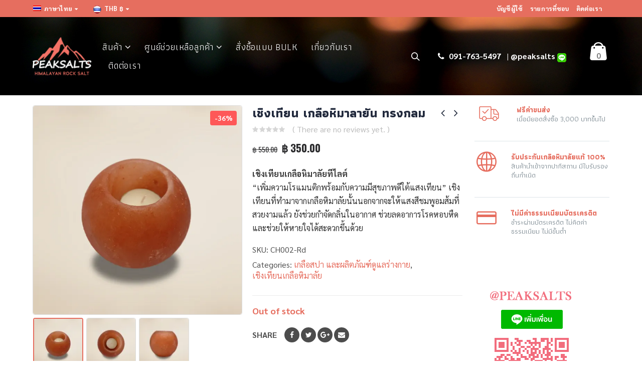

--- FILE ---
content_type: text/html; charset=UTF-8
request_url: https://www.peaksalts.com/product/candle-holder-round-shape/
body_size: 27455
content:
<!DOCTYPE html>
<html lang="th-TH">
<head>
    <meta charset="utf-8">
    <!--[if IE]><meta http-equiv='X-UA-Compatible' content='IE=edge,chrome=1'><![endif]-->
    <meta name="viewport" content="width=device-width, initial-scale=1.0, minimum-scale=1.0">
    <link rel="profile" href="https://gmpg.org/xfn/11" />
    <link rel="pingback" href="https://www.peaksalts.com/xmlrpc.php" />

	    <link rel="shortcut icon" href="//www.peaksalts.com/wp-content/uploads/2018/03/fav.png" type="image/x-icon" />
    <link rel="apple-touch-icon" href="">
    <link rel="apple-touch-icon" sizes="120x120" href="">
    <link rel="apple-touch-icon" sizes="76x76" href="">
    <link rel="apple-touch-icon" sizes="152x152" href="">

				<script>document.documentElement.className = document.documentElement.className + ' yes-js js_active js'</script>
			<style rel="stylesheet" property="stylesheet" type="text/css">.ms-loading-container .ms-loading, .ms-slide .ms-slide-loading { background-image: none !important; background-color: transparent !important; box-shadow: none !important; } #header .logo { max-width: 150px; } @media (min-width: 1190px) { #header .logo { max-width: 180px; } } @media (max-width: 991px) { #header .logo { max-width: 100px; } } @media (max-width: 767px) { #header .logo { max-width: 100px; } } #header.sticky-header .logo { width: 75px; }</style><script type="text/javascript" >function ctSetCookie___from_backend(c_name, value) {document.cookie = c_name + "=" + encodeURIComponent(value) + "; path=/; samesite=lax";}ctSetCookie___from_backend('ct_checkjs', '1705212667', '0');</script><script>window._wca = window._wca || [];</script>

	<!-- This site is optimized with the Yoast SEO plugin v15.7 - https://yoast.com/wordpress/plugins/seo/ -->
	<title>เชิงเทียน เกลือหิมาลายัน ทรงกลม - Peaksalts</title>
	<meta name="robots" content="index, follow, max-snippet:-1, max-image-preview:large, max-video-preview:-1" />
	<link rel="canonical" href="https://www.peaksalts.com/product/candle-holder-round-shape/" />
	<meta property="og:locale" content="th_TH" />
	<meta property="og:type" content="article" />
	<meta property="og:title" content="เชิงเทียน เกลือหิมาลายัน ทรงกลม - Peaksalts" />
	<meta property="og:description" content="เชิงเทียนเกลือหิมาลัยทีไลต์  “เพิ่มความโรแมนติกพร้อมกับความมีสุขภาพดีใต้แสงเทียน” เชิงเทียนที่ทำมาจากเกลือหิมาลัยนั้นนอกจากจะให้แสงสีชมพูอมส้มที่สวยงามแล้ว ยังช่วยกำจัดกลิ่นในอากาศ ช่วยลดอาการโรคหอบหืด และช่วยให้หายใจได้สะดวกขึ้นด้วย" />
	<meta property="og:url" content="https://www.peaksalts.com/product/candle-holder-round-shape/" />
	<meta property="og:site_name" content="Peaksalts" />
	<meta property="article:modified_time" content="2020-05-05T02:26:10+00:00" />
	<meta property="og:image" content="https://i2.wp.com/www.peaksalts.com/wp-content/uploads/2018/09/round-holder10.jpg?fit=1200%2C1200&#038;ssl=1" />
	<meta property="og:image:width" content="1200" />
	<meta property="og:image:height" content="1200" />
	<meta name="twitter:card" content="summary_large_image" />
	<meta name="twitter:label1" content="Est. reading time">
	<meta name="twitter:data1" content="8 minutes">
	<script type="application/ld+json" class="yoast-schema-graph">{"@context":"https://schema.org","@graph":[{"@type":"WebSite","@id":"https://www.peaksalts.com/#website","url":"https://www.peaksalts.com/","name":"Peaksalts","description":"Himalayan Pink Salt","potentialAction":[{"@type":"SearchAction","target":"https://www.peaksalts.com/?s={search_term_string}","query-input":"required name=search_term_string"}],"inLanguage":"th-TH"},{"@type":"ImageObject","@id":"https://www.peaksalts.com/product/candle-holder-round-shape/#primaryimage","inLanguage":"th-TH","url":"https://i2.wp.com/www.peaksalts.com/wp-content/uploads/2018/09/round-holder10.jpg?fit=1200%2C1200&ssl=1","width":1200,"height":1200},{"@type":"WebPage","@id":"https://www.peaksalts.com/product/candle-holder-round-shape/#webpage","url":"https://www.peaksalts.com/product/candle-holder-round-shape/","name":"\u0e40\u0e0a\u0e34\u0e07\u0e40\u0e17\u0e35\u0e22\u0e19 \u0e40\u0e01\u0e25\u0e37\u0e2d\u0e2b\u0e34\u0e21\u0e32\u0e25\u0e32\u0e22\u0e31\u0e19 \u0e17\u0e23\u0e07\u0e01\u0e25\u0e21 - Peaksalts","isPartOf":{"@id":"https://www.peaksalts.com/#website"},"primaryImageOfPage":{"@id":"https://www.peaksalts.com/product/candle-holder-round-shape/#primaryimage"},"datePublished":"2018-09-03T10:11:24+00:00","dateModified":"2020-05-05T02:26:10+00:00","inLanguage":"th-TH","potentialAction":[{"@type":"ReadAction","target":["https://www.peaksalts.com/product/candle-holder-round-shape/"]}]}]}</script>
	<!-- / Yoast SEO plugin. -->


<link rel='dns-prefetch' href='//stats.wp.com' />
<link rel='dns-prefetch' href='//secure.gravatar.com' />
<link rel='dns-prefetch' href='//maxcdn.bootstrapcdn.com' />
<link rel='dns-prefetch' href='//fonts.googleapis.com' />
<link rel='dns-prefetch' href='//s.w.org' />
<link rel='dns-prefetch' href='//v0.wordpress.com' />
<link rel='dns-prefetch' href='//i0.wp.com' />
<link rel='dns-prefetch' href='//i1.wp.com' />
<link rel='dns-prefetch' href='//i2.wp.com' />
<link rel='dns-prefetch' href='//c0.wp.com' />
<link rel="alternate" type="application/rss+xml" title="Peaksalts &raquo; Feed" href="https://www.peaksalts.com/feed/" />
<link rel="alternate" type="application/rss+xml" title="Peaksalts &raquo; Comments Feed" href="https://www.peaksalts.com/comments/feed/" />
<link rel="alternate" type="application/rss+xml" title="Peaksalts &raquo; เชิงเทียน เกลือหิมาลายัน ทรงกลม Comments Feed" href="https://www.peaksalts.com/product/candle-holder-round-shape/feed/" />
		<script type="text/javascript">
			window._wpemojiSettings = {"baseUrl":"https:\/\/s.w.org\/images\/core\/emoji\/13.0.0\/72x72\/","ext":".png","svgUrl":"https:\/\/s.w.org\/images\/core\/emoji\/13.0.0\/svg\/","svgExt":".svg","source":{"concatemoji":"https:\/\/www.peaksalts.com\/wp-includes\/js\/wp-emoji-release.min.js?ver=5.5.3"}};
			!function(e,a,t){var r,n,o,i,p=a.createElement("canvas"),s=p.getContext&&p.getContext("2d");function c(e,t){var a=String.fromCharCode;s.clearRect(0,0,p.width,p.height),s.fillText(a.apply(this,e),0,0);var r=p.toDataURL();return s.clearRect(0,0,p.width,p.height),s.fillText(a.apply(this,t),0,0),r===p.toDataURL()}function l(e){if(!s||!s.fillText)return!1;switch(s.textBaseline="top",s.font="600 32px Arial",e){case"flag":return!c([127987,65039,8205,9895,65039],[127987,65039,8203,9895,65039])&&(!c([55356,56826,55356,56819],[55356,56826,8203,55356,56819])&&!c([55356,57332,56128,56423,56128,56418,56128,56421,56128,56430,56128,56423,56128,56447],[55356,57332,8203,56128,56423,8203,56128,56418,8203,56128,56421,8203,56128,56430,8203,56128,56423,8203,56128,56447]));case"emoji":return!c([55357,56424,8205,55356,57212],[55357,56424,8203,55356,57212])}return!1}function d(e){var t=a.createElement("script");t.src=e,t.defer=t.type="text/javascript",a.getElementsByTagName("head")[0].appendChild(t)}for(i=Array("flag","emoji"),t.supports={everything:!0,everythingExceptFlag:!0},o=0;o<i.length;o++)t.supports[i[o]]=l(i[o]),t.supports.everything=t.supports.everything&&t.supports[i[o]],"flag"!==i[o]&&(t.supports.everythingExceptFlag=t.supports.everythingExceptFlag&&t.supports[i[o]]);t.supports.everythingExceptFlag=t.supports.everythingExceptFlag&&!t.supports.flag,t.DOMReady=!1,t.readyCallback=function(){t.DOMReady=!0},t.supports.everything||(n=function(){t.readyCallback()},a.addEventListener?(a.addEventListener("DOMContentLoaded",n,!1),e.addEventListener("load",n,!1)):(e.attachEvent("onload",n),a.attachEvent("onreadystatechange",function(){"complete"===a.readyState&&t.readyCallback()})),(r=t.source||{}).concatemoji?d(r.concatemoji):r.wpemoji&&r.twemoji&&(d(r.twemoji),d(r.wpemoji)))}(window,document,window._wpemojiSettings);
		</script>
		<style type="text/css">
img.wp-smiley,
img.emoji {
	display: inline !important;
	border: none !important;
	box-shadow: none !important;
	height: 1em !important;
	width: 1em !important;
	margin: 0 .07em !important;
	vertical-align: -0.1em !important;
	background: none !important;
	padding: 0 !important;
}
</style>
	<link rel='stylesheet' id='validate-engine-css-css'  href='https://www.peaksalts.com/wp-content/plugins/wysija-newsletters/css/validationEngine.jquery.css?ver=2.14' type='text/css' media='all' />
<link rel='stylesheet' id='wp-block-library-css'  href='https://c0.wp.com/c/5.5.3/wp-includes/css/dist/block-library/style.min.css' type='text/css' media='all' />
<style id='wp-block-library-inline-css' type='text/css'>
.has-text-align-justify{text-align:justify;}
</style>
<link rel='stylesheet' id='wc-block-vendors-style-css'  href='https://c0.wp.com/p/woocommerce/4.9.2/packages/woocommerce-blocks/build/vendors-style.css' type='text/css' media='all' />
<link rel='stylesheet' id='wc-block-style-css'  href='https://c0.wp.com/p/woocommerce/4.9.2/packages/woocommerce-blocks/build/style.css' type='text/css' media='all' />
<link rel='stylesheet' id='jquery-selectBox-css'  href='https://www.peaksalts.com/wp-content/plugins/yith-woocommerce-wishlist/assets/css/jquery.selectBox.css?ver=1.2.0' type='text/css' media='all' />
<link rel='stylesheet' id='yith-wcwl-font-awesome-css'  href='https://www.peaksalts.com/wp-content/plugins/yith-woocommerce-wishlist/assets/css/font-awesome.css?ver=4.7.0' type='text/css' media='all' />
<link rel='stylesheet' id='yith-wcwl-main-css'  href='https://www.peaksalts.com/wp-content/plugins/yith-woocommerce-wishlist/assets/css/style.css?ver=3.0.18' type='text/css' media='all' />
<link rel='stylesheet' id='contact-form-7-css'  href='https://www.peaksalts.com/wp-content/plugins/contact-form-7/includes/css/styles.css?ver=5.3.2' type='text/css' media='all' />
<style id='contact-form-7-inline-css' type='text/css'>
.wpcf7 .wpcf7-recaptcha iframe {margin-bottom: 0;}.wpcf7 .wpcf7-recaptcha[data-align="center"] > div {margin: 0 auto;}.wpcf7 .wpcf7-recaptcha[data-align="right"] > div {margin: 0 0 0 auto;}
</style>
<link rel='stylesheet' id='rs-plugin-settings-css'  href='https://www.peaksalts.com/wp-content/plugins/revslider/public/assets/css/rs6.css?ver=6.2.23' type='text/css' media='all' />
<style id='rs-plugin-settings-inline-css' type='text/css'>
#rs-demo-id {}
.tparrows:before{color:#e66e5f;text-shadow:0 0 3px #fff;}.revslider-initialised .tp-loader{z-index:18;}
</style>
<style id='woocommerce-inline-inline-css' type='text/css'>
.woocommerce form .form-row .required { visibility: visible; }
</style>
<link rel='stylesheet' id='yith_wcas_frontend-css'  href='https://www.peaksalts.com/wp-content/plugins/yith-woocommerce-ajax-search/assets/css/yith_wcas_ajax_search.css?ver=1.8.6' type='text/css' media='all' />
<link rel='stylesheet' id='woocommerce_prettyPhoto_css-css'  href='//www.peaksalts.com/wp-content/plugins/woocommerce/assets/css/prettyPhoto.css?ver=5.5.3' type='text/css' media='all' />
<link rel='stylesheet' id='jr-insta-styles-css'  href='https://www.peaksalts.com/wp-content/plugins/instagram-slider-widget/assets/css/jr-insta.css?ver=1.8.6' type='text/css' media='all' />
<link rel='stylesheet' id='wis_font-awesome-css'  href='https://maxcdn.bootstrapcdn.com/font-awesome/4.7.0/css/font-awesome.min.css?ver=5.5.3' type='text/css' media='all' />
<link rel='stylesheet' id='wis_instag-slider-css'  href='https://www.peaksalts.com/wp-content/plugins/instagram-slider-widget/assets/css/instag-slider.css?ver=1.8.6' type='text/css' media='all' />
<link rel='stylesheet' id='wis_wis-header-css'  href='https://www.peaksalts.com/wp-content/plugins/instagram-slider-widget/assets/css/wis-header.css?ver=1.8.6' type='text/css' media='all' />
<link rel='stylesheet' id='bsf-Defaults-css'  href='https://www.peaksalts.com/wp-content/uploads/smile_fonts/Defaults/Defaults.css?ver=3.19.6' type='text/css' media='all' />
<link rel='stylesheet' id='sib-front-css-css'  href='https://www.peaksalts.com/wp-content/plugins/mailin/css/mailin-front.css?ver=5.5.3' type='text/css' media='all' />
<link rel='stylesheet' id='js_composer_front-css'  href='https://www.peaksalts.com/wp-content/plugins/js_composer/assets/css/js_composer.min.css?ver=6.4.1' type='text/css' media='all' />
<link rel='stylesheet' id='ultimate-style-min-css'  href='https://www.peaksalts.com/wp-content/plugins/Ultimate_VC_Addons/assets/min-css/ultimate.min.css?ver=3.19.6' type='text/css' media='all' />
<link rel='stylesheet' id='porto-bootstrap-css'  href='https://www.peaksalts.com/wp-content/themes/porto/css/bootstrap_1.css?ver=5.5.3' type='text/css' media='all' />
<link rel='stylesheet' id='porto-plugins-css'  href='https://www.peaksalts.com/wp-content/themes/porto/css/plugins.css?ver=5.5.3' type='text/css' media='all' />
<link rel='stylesheet' id='porto-google-fonts-css'  href='//fonts.googleapis.com/css?family=Sarabun%3A200%2C300%2C400%2C700%2C800%7CAthiti%3A200%2C300%2C400%2C700%2C800%7COswald%3A200%2C300%2C400%2C700%2C800%7CPattaya%3A200%2C300%2C400%2C700%2C800%7C&#038;subset=cyrillic%2Ccyrillic-ext%2Cgreek%2Cgreek-ext%2Ckhmer%2Clatin%2Clatin-ext%2Cvietnamese&#038;ver=5.5.3' type='text/css' media='all' />
<link rel='stylesheet' id='porto-theme-css'  href='https://www.peaksalts.com/wp-content/themes/porto/css/theme.css?ver=5.5.3' type='text/css' media='all' />
<link rel='stylesheet' id='porto-theme-shop-css'  href='https://www.peaksalts.com/wp-content/themes/porto/css/theme_shop.css?ver=5.5.3' type='text/css' media='all' />
<link rel='stylesheet' id='porto-dynamic-style-css'  href='https://www.peaksalts.com/wp-content/themes/porto/css/dynamic_style_1.css?ver=5.5.3' type='text/css' media='all' />
<link rel='stylesheet' id='porto-skin-css'  href='https://www.peaksalts.com/wp-content/themes/porto/css/skin_1.css?ver=5.5.3' type='text/css' media='all' />
<link rel='stylesheet' id='porto-style-css'  href='https://www.peaksalts.com/wp-content/themes/porto/style.css?ver=5.5.3' type='text/css' media='all' />
<!--[if lt IE 10]>
<link rel='stylesheet' id='porto-ie-css'  href='https://www.peaksalts.com/wp-content/themes/porto/css/ie.css?ver=5.5.3' type='text/css' media='all' />
<![endif]-->
<link rel='stylesheet' id='jetpack_css-css'  href='https://c0.wp.com/p/jetpack/9.3.1/css/jetpack.css' type='text/css' media='all' />
<script type="text/template" id="tmpl-variation-template">
	<div class="woocommerce-variation-description">{{{ data.variation.variation_description }}}</div>
	<div class="woocommerce-variation-price">{{{ data.variation.price_html }}}</div>
	<div class="woocommerce-variation-availability">{{{ data.variation.availability_html }}}</div>
</script>
<script type="text/template" id="tmpl-unavailable-variation-template">
	<p>Sorry, this product is unavailable. Please choose a different combination.</p>
</script>
<script type='text/javascript' src='https://c0.wp.com/c/5.5.3/wp-includes/js/jquery/jquery.js' id='jquery-core-js'></script>
<script type='text/javascript' id='ct_public-js-extra'>
/* <![CDATA[ */
var ctPublic = {"_ajax_nonce":"f539db2af8","_ajax_url":"https:\/\/www.peaksalts.com\/wp-admin\/admin-ajax.php"};
/* ]]> */
</script>
<script type='text/javascript' src='https://www.peaksalts.com/wp-content/plugins/cleantalk-spam-protect/js/apbct-public.min.js?ver=5.151.4' id='ct_public-js'></script>
<script type='text/javascript' id='ct_nocache-js-extra'>
/* <![CDATA[ */
var ctNocache = {"ajaxurl":"https:\/\/www.peaksalts.com\/wp-admin\/admin-ajax.php","info_flag":"","set_cookies_flag":"","blog_home":"https:\/\/www.peaksalts.com\/"};
/* ]]> */
</script>
<script type='text/javascript' src='https://www.peaksalts.com/wp-content/plugins/cleantalk-spam-protect/js/cleantalk_nocache.min.js?ver=5.151.4' id='ct_nocache-js'></script>
<script type='text/javascript' src='https://www.peaksalts.com/wp-content/plugins/revslider/public/assets/js/rbtools.min.js?ver=6.2.23' id='tp-tools-js'></script>
<script type='text/javascript' src='https://www.peaksalts.com/wp-content/plugins/revslider/public/assets/js/rs6.min.js?ver=6.2.23' id='revmin-js'></script>
<script type='text/javascript' src='https://c0.wp.com/p/woocommerce/4.9.2/assets/js/jquery-blockui/jquery.blockUI.min.js' id='jquery-blockui-js'></script>
<script type='text/javascript' id='wc-add-to-cart-js-extra'>
/* <![CDATA[ */
var wc_add_to_cart_params = {"ajax_url":"\/wp-admin\/admin-ajax.php","wc_ajax_url":"\/?wc-ajax=%%endpoint%%","i18n_view_cart":"View cart","cart_url":"https:\/\/www.peaksalts.com\/cart\/","is_cart":"","cart_redirect_after_add":"no"};
/* ]]> */
</script>
<script type='text/javascript' src='https://c0.wp.com/p/woocommerce/4.9.2/assets/js/frontend/add-to-cart.min.js' id='wc-add-to-cart-js'></script>
<script type='text/javascript' src='https://www.peaksalts.com/wp-content/plugins/js_composer/assets/js/vendors/woocommerce-add-to-cart.js?ver=6.4.1' id='vc_woocommerce-add-to-cart-js-js'></script>
<script defer type='text/javascript' src='https://stats.wp.com/s-202604.js' id='woocommerce-analytics-js'></script>
<script type='text/javascript' src='https://www.peaksalts.com/wp-content/plugins/instagram-slider-widget/assets/js/jquery.flexslider-min.js?ver=1.8.6' id='wis_jquery-pllexi-slider-js'></script>
<script type='text/javascript' id='sib-front-js-js-extra'>
/* <![CDATA[ */
var sibErrMsg = {"invalidMail":"Please fill out valid email address","requiredField":"Please fill out required fields","invalidDateFormat":"Please fill out valid date format","invalidSMSFormat":"Please fill out valid phone number"};
var ajax_sib_front_object = {"ajax_url":"https:\/\/www.peaksalts.com\/wp-admin\/admin-ajax.php","ajax_nonce":"4171abe5ac","flag_url":"https:\/\/www.peaksalts.com\/wp-content\/plugins\/mailin\/img\/flags\/"};
/* ]]> */
</script>
<script type='text/javascript' src='https://www.peaksalts.com/wp-content/plugins/mailin/js/mailin-front.js?ver=1658480371' id='sib-front-js-js'></script>
<script type='text/javascript' src='https://c0.wp.com/c/5.5.3/wp-includes/js/jquery/ui/core.min.js' id='jquery-ui-core-js'></script>
<script type='text/javascript' src='https://www.peaksalts.com/wp-content/plugins/Ultimate_VC_Addons/assets/min-js/ultimate.min.js?ver=3.19.6' id='ultimate-script-js'></script>
<script type='text/javascript' src='https://c0.wp.com/c/5.5.3/wp-includes/js/jquery/jquery-migrate.min.js' id='jquery-migrate-js'></script>
<script type='text/javascript' src='https://www.peaksalts.com/wp-content/themes/porto/js/popper.min.js?ver=4.2' id='porto-plugins-popper-js'></script>
<script type='text/javascript' src='https://www.peaksalts.com/wp-content/themes/porto/js/bootstrap.min.js?ver=4.2' id='porto-bootstrap-js'></script>
<script type='text/javascript' src='https://www.peaksalts.com/wp-content/themes/porto/js/plugins.min.js?ver=4.2' id='porto-plugins-js'></script>
<link rel="https://api.w.org/" href="https://www.peaksalts.com/wp-json/" /><link rel="alternate" type="application/json" href="https://www.peaksalts.com/wp-json/wp/v2/product/1422" /><link rel="EditURI" type="application/rsd+xml" title="RSD" href="https://www.peaksalts.com/xmlrpc.php?rsd" />
<link rel="wlwmanifest" type="application/wlwmanifest+xml" href="https://www.peaksalts.com/wp-includes/wlwmanifest.xml" /> 
<meta name="generator" content="WordPress 5.5.3" />
<meta name="generator" content="WooCommerce 4.9.2" />
<link rel="alternate" type="application/json+oembed" href="https://www.peaksalts.com/wp-json/oembed/1.0/embed?url=https%3A%2F%2Fwww.peaksalts.com%2Fproduct%2Fcandle-holder-round-shape%2F" />
<link rel="alternate" type="text/xml+oembed" href="https://www.peaksalts.com/wp-json/oembed/1.0/embed?url=https%3A%2F%2Fwww.peaksalts.com%2Fproduct%2Fcandle-holder-round-shape%2F&#038;format=xml" />
<style type="text/css">
.qtranxs_flag_th {background-image: url(https://www.peaksalts.com/wp-content/plugins/qtranslate-x/flags/); background-repeat: no-repeat;}
.qtranxs_flag_en {background-image: url(https://www.peaksalts.com/wp-content/plugins/qtranslate-x/flags/gb.png); background-repeat: no-repeat;}
</style>
<link hreflang="th" href="https://www.peaksalts.com/th/product/candle-holder-round-shape/" rel="alternate" />
<link hreflang="en" href="https://www.peaksalts.com/en/product/candle-holder-round-shape/" rel="alternate" />
<link hreflang="x-default" href="https://www.peaksalts.com/product/candle-holder-round-shape/" rel="alternate" />
<meta name="generator" content="qTranslate-X 3.4.6.8" />
<style type='text/css'>img#wpstats{display:none}</style>	<noscript><style>.woocommerce-product-gallery{ opacity: 1 !important; }</style></noscript>
	<meta name="generator" content="Powered by WPBakery Page Builder - drag and drop page builder for WordPress."/>
			<style type="text/css">
				/* If html does not have either class, do not show lazy loaded images. */
				html:not( .jetpack-lazy-images-js-enabled ):not( .js ) .jetpack-lazy-image {
					display: none;
				}
			</style>
			<script>
				document.documentElement.classList.add(
					'jetpack-lazy-images-js-enabled'
				);
			</script>
		<meta name="generator" content="Powered by Slider Revolution 6.2.23 - responsive, Mobile-Friendly Slider Plugin for WordPress with comfortable drag and drop interface." />
<script type="text/javascript">function setREVStartSize(e){
			//window.requestAnimationFrame(function() {				 
				window.RSIW = window.RSIW===undefined ? window.innerWidth : window.RSIW;	
				window.RSIH = window.RSIH===undefined ? window.innerHeight : window.RSIH;	
				try {								
					var pw = document.getElementById(e.c).parentNode.offsetWidth,
						newh;
					pw = pw===0 || isNaN(pw) ? window.RSIW : pw;
					e.tabw = e.tabw===undefined ? 0 : parseInt(e.tabw);
					e.thumbw = e.thumbw===undefined ? 0 : parseInt(e.thumbw);
					e.tabh = e.tabh===undefined ? 0 : parseInt(e.tabh);
					e.thumbh = e.thumbh===undefined ? 0 : parseInt(e.thumbh);
					e.tabhide = e.tabhide===undefined ? 0 : parseInt(e.tabhide);
					e.thumbhide = e.thumbhide===undefined ? 0 : parseInt(e.thumbhide);
					e.mh = e.mh===undefined || e.mh=="" || e.mh==="auto" ? 0 : parseInt(e.mh,0);		
					if(e.layout==="fullscreen" || e.l==="fullscreen") 						
						newh = Math.max(e.mh,window.RSIH);					
					else{					
						e.gw = Array.isArray(e.gw) ? e.gw : [e.gw];
						for (var i in e.rl) if (e.gw[i]===undefined || e.gw[i]===0) e.gw[i] = e.gw[i-1];					
						e.gh = e.el===undefined || e.el==="" || (Array.isArray(e.el) && e.el.length==0)? e.gh : e.el;
						e.gh = Array.isArray(e.gh) ? e.gh : [e.gh];
						for (var i in e.rl) if (e.gh[i]===undefined || e.gh[i]===0) e.gh[i] = e.gh[i-1];
											
						var nl = new Array(e.rl.length),
							ix = 0,						
							sl;					
						e.tabw = e.tabhide>=pw ? 0 : e.tabw;
						e.thumbw = e.thumbhide>=pw ? 0 : e.thumbw;
						e.tabh = e.tabhide>=pw ? 0 : e.tabh;
						e.thumbh = e.thumbhide>=pw ? 0 : e.thumbh;					
						for (var i in e.rl) nl[i] = e.rl[i]<window.RSIW ? 0 : e.rl[i];
						sl = nl[0];									
						for (var i in nl) if (sl>nl[i] && nl[i]>0) { sl = nl[i]; ix=i;}															
						var m = pw>(e.gw[ix]+e.tabw+e.thumbw) ? 1 : (pw-(e.tabw+e.thumbw)) / (e.gw[ix]);					
						newh =  (e.gh[ix] * m) + (e.tabh + e.thumbh);
					}				
					if(window.rs_init_css===undefined) window.rs_init_css = document.head.appendChild(document.createElement("style"));					
					document.getElementById(e.c).height = newh+"px";
					window.rs_init_css.innerHTML += "#"+e.c+"_wrapper { height: "+newh+"px }";				
				} catch(e){
					console.log("Failure at Presize of Slider:" + e)
				}					   
			//});
		  };</script>
<style type="text/css" title="dynamic-css" class="options-output">p{font-family:Sarabun;line-height:20px;font-weight:400;color:#515151;font-size:16px;}#footer,#footer p{font-family:Athiti;font-weight:normal;}#footer h1,#footer h2,#footer h3,#footer h4,#footer h5,#footer h6,#footer .widget-title,#footer .widget-title a,#footer .widgettitle,#footer .widgettitle a{font-family:Athiti;font-weight:normal;}</style><noscript><style> .wpb_animate_when_almost_visible { opacity: 1; }</style></noscript>
<link rel="stylesheet" href="https://cdnjs.cloudflare.com/ajax/libs/simple-line-icons/2.4.1/css/simple-line-icons.css">

    <script type="text/javascript">
                                                </script>
	
	<!-- Global site tag (gtag.js) - Google Analytics -->
<script async src="https://www.googletagmanager.com/gtag/js?id=UA-159559659-1"></script>
<script>
  window.dataLayer = window.dataLayer || [];
  function gtag(){dataLayer.push(arguments);}
  gtag('js', new Date());

  gtag('config', 'UA-159559659-1');
</script>
	
</head>
<body data-rsssl=1 class="product-template-default single single-product postid-1422 full blog-1  theme-porto woocommerce woocommerce-page woocommerce-no-js yith-wcan-free wpb-js-composer js-comp-ver-6.4.1 vc_responsive currency-thb">
    
    <div class="page-wrapper side-nav-right"><!-- page wrapper -->

        
                    <div class="header-wrapper clearfix"><!-- header wrapper -->
                                
                    <header id="header" class="header-2 ">
        <div class="header-top">
        <div class="container">
            <div class="header-left">
                <div class="switcher-wrap">                <ul id="menu-view-switcher" class="view-switcher mega-menu show-arrow effect-down subeffect-fadein-left">
                    <li class="menu-item has-sub narrow">
                        <h5><span class="flag"><img src="https://www.peaksalts.com/wp-content/plugins/qtranslate-x/flags/th.png" /></span>ภาษาไทย</h5>
                                                    <div class="popup">
                                <div class="inner">
                                    <ul class="sub-menu">
                                        <li class="menu-item"><a href="https://www.peaksalts.com/en/product/candle-holder-round-shape/"><span class="flag"><img src="https://www.peaksalts.com/wp-content/plugins/qtranslate-x/flags/gb.png" /></span>English</a></li>                                    </ul>
                                </div>
                            </div>
                                            </li>
                </ul>
            <span class="gap switcher-gap">|</span>            <ul id="menu-currency-switcher" class="currency-switcher mega-menu show-arrow effect-down subeffect-fadein-left">
                <li class="menu-item has-sub narrow">
                    <h5><span class="flag"><img src="https://www.peaksalts.com/wp-content/uploads/2018/04/th-flag-round.png" height="12" alt="THB" width="18" /></span>THB &#3647;</h5>
                                            <div class="popup">
                            <div class="inner">
                                <ul class="sub-menu woocs-switcher">
                                    <li rel="USD" class="menu-item"><h5><span class="flag"><img src="https://www.peaksalts.com/wp-content/uploads/2018/04/us-flag-round.png" height="12" alt="USD" width="18" /></span>USD &#36;</h5></li>                                </ul>
                            </div>
                        </div>
                                    </li>
            </ul>
        </div>            </div>
            <div class="header-right">
                <ul id="menu-top-navigation" class="top-links mega-menu show-arrow effect-down subeffect-fadein-left"><li id="nav-menu-item-1799" class="menu-item menu-item-type-post_type menu-item-object-page  narrow "><a href="https://www.peaksalts.com/my-account/" class="">บัญชีผู้ใช้</a></li>
<li id="nav-menu-item-1800" class="menu-item menu-item-type-post_type menu-item-object-page  narrow "><a href="https://www.peaksalts.com/wishlist/" class="">รายการที่ชอบ</a></li>
<li id="nav-menu-item-1792" class="menu-item menu-item-type-custom menu-item-object-custom  narrow "><a href="/contact-us/" class="">ติดต่อเรา</a></li>
</ul>            </div>
        </div>
    </div>
    
    <div class="header-main">
        <div class="container">
            <div class="header-left">
                <div class="logo">    <a href="https://www.peaksalts.com/" title="Peaksalts - Himalayan Pink Salt" rel="home">
                <img class="img-responsive standard-logo" src="//www.peaksalts.com/wp-content/uploads/2020/02/ps-logo6-120.png" alt="Peaksalts" /><img class="img-responsive retina-logo" src="//www.peaksalts.com/wp-content/uploads/2020/02/ps-logo6-120.png" alt="Peaksalts" style="max-height:px;display:none;" />            </a>
    </div>            </div>
            <div class="header-center show-menu-search search-popup">
                <div id="main-menu">
                    <ul id="menu-salt-main" class="main-menu mega-menu show-arrow effect-down subeffect-fadein-left"><li id="nav-menu-item-1393" class="menu-item menu-item-type-post_type menu-item-object-page menu-item-has-children current_page_parent  has-sub narrow "><a href="https://www.peaksalts.com/shop-2/" class="">สินค้า</a>
<div class="popup"><div class="inner" style=""><ul class="sub-menu">
	<li id="nav-menu-item-1245" class="menu-item menu-item-type-custom menu-item-object-custom menu-item-has-children  sub" data-cols="1"><a href="/product-category/edible-gourmet-salt" class="">เกลือหิมาลัยเกรดรับประทาน</a>
	<ul class="sub-menu">
		<li id="nav-menu-item-1258" class="menu-item menu-item-type-custom menu-item-object-custom "><a href="/product/himalayan-edible-salt-pink-fine/" class="">เกลือหิมาลัยสีชมพู แบบผง 1กก.</a></li>
		<li id="nav-menu-item-2082" class="menu-item menu-item-type-custom menu-item-object-custom "><a href="/product/himalayan-edible-salt-pink-fine-500g/" class="">เกลือหิมาลัยสีชมพู แบบผง 500กรัม</a></li>
		<li id="nav-menu-item-1259" class="menu-item menu-item-type-custom menu-item-object-custom "><a href="/product/himalayan-edible-salt-pink-coarse/" class="">เกลือหิมาลัยสีชมพู แบบเม็ด 1กก.</a></li>
		<li id="nav-menu-item-2083" class="menu-item menu-item-type-custom menu-item-object-custom "><a href="/product/himalayan-edible-salt-pink-coarse-500g/" class="">เกลือหิมาลัยสีชมพู แบบเม็ด 500กรัม</a></li>
		<li id="nav-menu-item-1260" class="menu-item menu-item-type-custom menu-item-object-custom "><a href="/product/himalayan-edible-salt-black-fine/" class="">เกลือหิมาลัยสีดำ แบบผง (กาลา นามัค) 1กก.</a></li>
		<li id="nav-menu-item-2080" class="menu-item menu-item-type-custom menu-item-object-custom "><a href="/product/himalayan-edible-salt-black-fine-kala-namak-500g/" class="">เกลือหิมาลัยสีดำ แบบผง (กาลา นามัค) 500กรัม</a></li>
		<li id="nav-menu-item-2079" class="menu-item menu-item-type-custom menu-item-object-custom "><a href="/product/himalayan-edible-salt-black-coarse-kala-namak-1kg/" class="">เกลือหิมาลัยสีดำ แบบเม็ด (กาลา นามัค) 1กก.</a></li>
		<li id="nav-menu-item-2081" class="menu-item menu-item-type-custom menu-item-object-custom "><a href="/product/himalayan-edible-salt-black-coarse-kala-namak-500g/" class="">เกลือหิมาลัยสีดำ แบบเม็ด (กาลา นามัค) 500กรัม</a></li>
	</ul>
</li>
	<li id="nav-menu-item-1193" class="menu-item menu-item-type-custom menu-item-object-custom menu-item-has-children  sub" data-cols="1" style=";background-repeat:repeat;"><a href="/product-category/himalayan-salt-lamps" class="">โคมไฟหินเกลือหิมาลัย</a>
	<ul class="sub-menu">
		<li id="nav-menu-item-1254" class="menu-item menu-item-type-custom menu-item-object-custom "><a href="/product-category/natural-himalayan-salt-lamps" class="">โคมไฟหินเกลือหิมาลัยทรงธรรมชาติ</a></li>
		<li id="nav-menu-item-1255" class="menu-item menu-item-type-custom menu-item-object-custom "><a href="/product-category/crafted-lamps" class="">โคมไฟหินเกลือหิมาลัยรูปทรงพิเศษ</a></li>
		<li id="nav-menu-item-1256" class="menu-item menu-item-type-custom menu-item-object-custom "><a href="/product-category/animal-shaped-lamps" class="">โคมไฟหินเกลือหิมาลัยรูปสัตว์</a></li>
	</ul>
</li>
	<li id="nav-menu-item-1246" class="menu-item menu-item-type-custom menu-item-object-custom menu-item-has-children  sub" data-cols="1.1"><a href="/product-category/salt-cooking-plate" class="">แผ่นหินเกลือหิมาลัยสำหรับปิ้งย่าง / เสริฟอาหาร</a>
	<ul class="sub-menu">
		<li id="nav-menu-item-1261" class="menu-item menu-item-type-custom menu-item-object-custom "><a href="/product-category/round-slab-cooking-plate" class="">แผ่นหินเกลือหิมาลัยทรงกลม</a></li>
		<li id="nav-menu-item-1262" class="menu-item menu-item-type-custom menu-item-object-custom "><a href="/product-category/rectangular-slab" class="">แผ่นหินเกลือหิมาลัยทรงสี่เหลี่ยม</a></li>
		<li id="nav-menu-item-1488" class="menu-item menu-item-type-custom menu-item-object-custom "><a href="/product/himalayan-salt-shot/" class="">แก้วช็อตเกลือหิมาลายัน</a></li>
	</ul>
</li>
	<li id="nav-menu-item-1247" class="menu-item menu-item-type-custom menu-item-object-custom " data-cols="0.7"><a href="/product-category/candle-holders" class="">เชิงเทียนเกลือหิมาลัย</a></li>
	<li id="nav-menu-item-1249" class="menu-item menu-item-type-custom menu-item-object-custom menu-item-has-children  sub" data-cols="0.5"><a href="/product-category/night-lamps" class="">โคมไฟหินเกลือหิมาลัยสำหรับหัวเตียง</a>
	<ul class="sub-menu">
		<li id="nav-menu-item-1280" class="menu-item menu-item-type-custom menu-item-object-custom "><a href="/product/night-light-natural-shape/" class="">โคมไฟหินเกลือหิมาลัยสำหรับหัวเตียง ทรงธรรมชาติ</a></li>
		<li id="nav-menu-item-1281" class="menu-item menu-item-type-custom menu-item-object-custom "><a href="/product/night-light-cylinder-shape/" class="">โคมไฟหินเกลือหิมาลัยสำหรับหัวเตียง ทรงกระบอก</a></li>
	</ul>
</li>
	<li id="nav-menu-item-1250" class="menu-item menu-item-type-custom menu-item-object-custom " data-cols="0.8"><a href="/product-category/bath-spa-salt" class="">เกลือสปา และผลิตภัณฑ์ดูแลร่างกาย</a></li>
	<li id="nav-menu-item-1252" class="menu-item menu-item-type-custom menu-item-object-custom " data-cols="0.5"><a href="/product-category/animal-licks" class="">ก้อนเกลือหิมาลายันสำหรับปศุสัตว์</a></li>
	<li id="nav-menu-item-1253" class="menu-item menu-item-type-custom menu-item-object-custom menu-item-has-children  sub" data-cols="0.4"><a href="/product-category/accessories" class="">อุปกรณ์ต่างๆ</a>
	<ul class="sub-menu">
		<li id="nav-menu-item-1288" class="menu-item menu-item-type-custom menu-item-object-custom "><a href="/product/electric-bulb-e14/" class="">หลอดไฟ</a></li>
		<li id="nav-menu-item-1289" class="menu-item menu-item-type-custom menu-item-object-custom "><a href="/product/round-base-set/" class="">ฐานโคมไฟ พร้อมสายไฟ ทรงกลม</a></li>
		<li id="nav-menu-item-1513" class="menu-item menu-item-type-custom menu-item-object-custom "><a href="/product/square-base-set/" class="">ฐานโคมไฟ พร้อมสายไฟ ทรงจตุรัส</a></li>
	</ul>
</li>
</ul></div></div>
</li>
<li id="nav-menu-item-1190" class="menu-item menu-item-type-custom menu-item-object-custom menu-item-has-children  has-sub narrow "><a href="#" class="">ศูนย์ช่วยเหลือลูกค้า</a>
<div class="popup"><div class="inner" style=""><ul class="sub-menu">
	<li id="nav-menu-item-1238" class="menu-item menu-item-type-custom menu-item-object-custom " data-cols="1"><a href="/payment-options/" class="">วิธีการชำระเงิน</a></li>
	<li id="nav-menu-item-1239" class="menu-item menu-item-type-custom menu-item-object-custom " data-cols="1"><a href="/confirm-payment/" class="">แจ้งชำระเงิน</a></li>
	<li id="nav-menu-item-1240" class="menu-item menu-item-type-custom menu-item-object-custom " data-cols="1"><a href="/delivery-info/" class="">การจัดส่งสินค้า</a></li>
</ul></div></div>
</li>
<li id="nav-menu-item-2132" class="menu-item menu-item-type-post_type menu-item-object-page  narrow "><a href="https://www.peaksalts.com/bulk/" class="">สั่งซื้อแบบ BULK</a></li>
<li id="nav-menu-item-1191" class="menu-item menu-item-type-custom menu-item-object-custom  narrow "><a href="/aboutus/" class="">เกี่ยวกับเรา</a></li>
<li id="nav-menu-item-1192" class="menu-item menu-item-type-custom menu-item-object-custom  narrow "><a href="/contact-us" class="">ติดต่อเรา</a></li>
</ul>    <div class="searchform-popup">
        <a class="search-toggle"><i class="fa fa-search"></i></a>
        
<form role="search" method="get" id="yith-ajaxsearchform" action="https://www.peaksalts.com/" class="yith-ajaxsearchform-container yith-ajaxsearchform-container1943076062 searchform searchform-cats">
    <fieldset>
        <span class="text"><input name="s" id="yith-s" class="yith-s" type="text" value="" placeholder="Search&hellip;" /></span>
        <select  name='product_cat' id='product_cat' class='cat' >
	<option value='0'>All Categories</option>
	<option class="level-0" value="himalayan-salt-lamps">โคมไฟหินเกลือหิมาลัย</option>
	<option class="level-1" value="natural-himalayan-salt-lamps">&nbsp;&nbsp;&nbsp;โคมไฟหินเกลือหิมาลัยทรงธรรมชาติ</option>
	<option class="level-1" value="crafted-lamps">&nbsp;&nbsp;&nbsp;โคมไฟหินเกลือหิมาลัยรูปทรงพิเศษ</option>
	<option class="level-1" value="animal-shaped-lamps">&nbsp;&nbsp;&nbsp;โคมไฟหินเกลือหิมาลัยรูปสัตว์</option>
	<option class="level-0" value="edible-gourmet-salt">เกลือหิมาลัยเกรดรับประทาน</option>
	<option class="level-0" value="accessories">อุปกรณ์ต่างๆ</option>
	<option class="level-0" value="salt-cooking-plate">แผ่นหินเกลือหิมาลัยสำหรับปิ้งย่าง / เสริฟอาหาร</option>
	<option class="level-1" value="round-slab-cooking-plate">&nbsp;&nbsp;&nbsp;แผ่นหินเกลือหิมาลัยทรงกลม</option>
	<option class="level-1" value="rectangular-slab">&nbsp;&nbsp;&nbsp;แผ่นหินเกลือหิมาลัยทรงสี่เหลี่ยม</option>
	<option class="level-0" value="candle-holders">เชิงเทียนเกลือหิมาลัย</option>
	<option class="level-0" value="night-lamps">โคมไฟหินเกลือหิมาลัยสำหรับหัวเตียง</option>
	<option class="level-0" value="bath-spa-salt">เกลือสปา และผลิตภัณฑ์ดูแลร่างกาย</option>
	<option class="level-1" value="salt-spa-soap">&nbsp;&nbsp;&nbsp;สบู่สปาเกลือหิมาลัย</option>
	<option class="level-0" value="animal-licks">ก้อนเกลือหิมาลายันสำหรับปศุสัตว์</option>
</select>
        <span class="button-wrap"><button class="btn" id="yith-searchsubmit" title="Search" type="submit"><i class="fa fa-search"></i></button></span>
        <input type="hidden" name="post_type" value="product" />
            </fieldset>
</form>

<script type="text/javascript">
jQuery(function($){
    var search_loader_url = 'https://www.peaksalts.com/wp-content/themes/porto/images/ajax-loader@2x.gif';
        var ajax_url = '/wp-admin/admin-ajax.php?';

    var yith_search = $('.yith-ajaxsearchform-container1943076062 .yith-s').yithautocomplete({
        minChars: 3,
        appendTo: '.yith-ajaxsearchform-container1943076062',
        serviceUrl: function() {
                        var val = $('.yith-ajaxsearchform-container1943076062 .cat').val();
                        if (val != '0')
                return ajax_url + 'action=yith_ajax_search_products' + '&product_cat=' + val;
            else
                return ajax_url + 'action=yith_ajax_search_products';
        },
        onSearchStart: function(){
            $(this).css('background', 'url('+search_loader_url+') no-repeat 97% center');
            $(this).css('background-size', '16px 16px');
        },
        onSearchComplete: function(){
            $(this).css('background', 'transparent');
        },

        onSelect: function (suggestion) {
            if( suggestion.id != -1 ) {
                window.location.href = suggestion.url;
            }
        },
        formatResult: function (suggestion, currentValue) {
            var pattern = '(' + $.YithAutocomplete.utils.escapeRegExChars(currentValue) + ')';
            var html = '';

            if ( typeof suggestion.img !== 'undefined' ) {
                html += suggestion.img;
            }

            html += '<div class="yith_wcas_result_content"><div class="title">';
            html += suggestion.value.replace(new RegExp(pattern, 'gi'), '<strong>$1<\/strong>');
            html += '</div>';

            if ( typeof suggestion.div_badge_open !== 'undefined' ) {
                html += suggestion.div_badge_open;
            }

            if ( typeof suggestion.on_sale !== 'undefined' ) {
                html += suggestion.on_sale;
            }

            if ( typeof suggestion.featured !== 'undefined' ) {
                html += suggestion.featured;
            }

            if ( typeof suggestion.div_badge_close !== 'undefined' ) {
                html += suggestion.div_badge_close;
            }

            if ( typeof suggestion.price !== 'undefined' && suggestion.price != '' ) {
                html += ' ' + suggestion.price;
            }

            if ( typeof suggestion.excerpt !== 'undefined' ) {
                html += ' ' +  suggestion.excerpt.replace(new RegExp(pattern, 'gi'), '<strong>$1<\/strong>');
            }

            html += '</div>';

            return html;
        }
    });

    $('.yith-ajaxsearchform-container1943076062 .cat').on('change', function() {
        $('.yith-ajaxsearchform-container1943076062 .yith-s').focus();
    });
});
</script>    </div>
                        <a class="mobile-toggle"><i class="fa fa-reorder"></i></a>
                </div>
            </div>
            <div class="header-right">
                                <div class="header-minicart">
                    <div class="header-contact"> <i class='fa fa-phone'></i> <strong>091-763-5497</strong><span class='gap'>| <strong>@peaksalts</strong> <a href="https://lin.ee/67GZip7" taget="_blank"><img src="https://www.peaksalts.com/wp-content/uploads/2020/01/line-seeklogo.gif" alt="เพิ่มเพื่อน" height="18" border="0"></a></span>
<script type="text/javascript"> //<![CDATA[ 
var tlJsHost = ((window.location.protocol == "https:") ? "https://secure.trust-provider.com/" : "http://www.trustlogo.com/");
document.write(unescape("%3Cscript src='" + tlJsHost + "trustlogo/javascript/trustlogo.js' type='text/javascript'%3E%3C/script%3E"));
//]]>
</script></div>        <div id="mini-cart" class="mini-cart  effect-fadein-up minicart-style1">
            <div class="cart-head ">
                <i class="minicart-icon "></i>
                                    <span class="cart-items">
                    
                    0</span>
                            </div>
            <div class="cart-popup widget_shopping_cart">
                <div class="widget_shopping_cart_content">
                    <div class="cart-loading"></div>
                </div>
            </div>
        </div>
                    </div>
                
                
            </div>
        </div>
            </div>
</header>
                            </div><!-- end header wrapper -->
        
        
        
        <div id="main" class="column2 column2-right-sidebar boxed no-breadcrumbs"><!-- main -->

            
                        <div class="container">
                            
            
            <div class="row main-content-wrap">

            <!-- main content -->
            <div class="main-content col-lg-9">

                            
	<div id="primary" class="content-area"><main id="main" class="site-main" role="main">
					
			
<div class="woocommerce-notices-wrapper"></div>
<!-- woocommerce_get_product_schema DEPRECATED with NO altertative in 3.0.0 -->
<div itemscope itemtype="" id="product-1422" class="post-1422 product type-product status-publish has-post-thumbnail product_cat-bath-spa-salt product_cat-candle-holders first outofstock sale shipping-taxable purchasable product-type-simple">

    <div class="product-summary-wrap">
        <div class="row">
            <div class="col-lg-6 summary-before">
                <div class="labels"><div class="onsale">-36%</div></div><div class="product-images images">
    <div class="product-image-slider owl-carousel show-nav-hover"><div class="img-thumbnail"><div class="inner"><img src="https://i2.wp.com/www.peaksalts.com/wp-content/uploads/2018/09/round-holder10.jpg?fit=600%2C600&ssl=1" href="https://www.peaksalts.com/wp-content/uploads/2018/09/round-holder10.jpg" class="woocommerce-main-image img-responsive" alt="round-holder10" itemprop="image" content="https://www.peaksalts.com/wp-content/uploads/2018/09/round-holder10.jpg" /></div></div><div class="img-thumbnail"><div class="inner"><img src="https://i0.wp.com/www.peaksalts.com/wp-content/uploads/2018/09/round-holder9.jpg?fit=600%2C600&ssl=1" href="https://www.peaksalts.com/wp-content/uploads/2018/09/round-holder9.jpg" class="img-responsive" alt="round-holder9" itemprop="image" content="https://www.peaksalts.com/wp-content/uploads/2018/09/round-holder9.jpg" /></div></div><div class="img-thumbnail"><div class="inner"><img src="https://i0.wp.com/www.peaksalts.com/wp-content/uploads/2018/09/round-holder11.jpg?fit=600%2C600&ssl=1" href="https://www.peaksalts.com/wp-content/uploads/2018/09/round-holder11.jpg" class="img-responsive" alt="round-holder11" itemprop="image" content="https://www.peaksalts.com/wp-content/uploads/2018/09/round-holder11.jpg" /></div></div></div><span class="zoom" data-index="0"><i class="fa fa-search"></i></span></div>

<div class="product-thumbnails thumbnails">
    <div class="product-thumbs-slider owl-carousel"><div class="img-thumbnail"><img class="woocommerce-main-thumb img-responsive" alt="round-holder10" src="https://i2.wp.com/www.peaksalts.com/wp-content/uploads/2018/09/round-holder10.jpg?resize=100%2C100&ssl=1" /></div><div class="img-thumbnail"><img class="img-responsive" alt="round-holder9" src="https://i0.wp.com/www.peaksalts.com/wp-content/uploads/2018/09/round-holder9.jpg?resize=100%2C100&ssl=1" /></div><div class="img-thumbnail"><img class="img-responsive" alt="round-holder11" src="https://i0.wp.com/www.peaksalts.com/wp-content/uploads/2018/09/round-holder11.jpg?resize=100%2C100&ssl=1" /></div></div></div>
            </div>

            <div class="col-lg-6 summary entry-summary">
                <h2 itemprop="name" class="product_title entry-title show-product-nav" >
        เชิงเทียน เกลือหิมาลายัน ทรงกลม    </h2><div class="product-nav">        <div class="product-next">
            <a href="https://www.peaksalts.com/product/candle-holder-heart-shape/" title="">
                <span class="product-link"></span>
                <span class="product-popup">
                    <span class="featured-box">
                        <span class="box-content">
                            <span class="product-image">
                                <span class="inner">
                                    <img width="100" height="100" src="https://i0.wp.com/www.peaksalts.com/wp-content/uploads/2018/09/heart-holder6.jpg?resize=100%2C100&amp;ssl=1" class="attachment-shop_thumbnail size-shop_thumbnail wp-post-image jetpack-lazy-image" alt="" loading="lazy" data-lazy-srcset="https://i0.wp.com/www.peaksalts.com/wp-content/uploads/2018/09/heart-holder6.jpg?w=1200&amp;ssl=1 1200w, https://i0.wp.com/www.peaksalts.com/wp-content/uploads/2018/09/heart-holder6.jpg?resize=150%2C150&amp;ssl=1 150w, https://i0.wp.com/www.peaksalts.com/wp-content/uploads/2018/09/heart-holder6.jpg?resize=300%2C300&amp;ssl=1 300w, https://i0.wp.com/www.peaksalts.com/wp-content/uploads/2018/09/heart-holder6.jpg?resize=768%2C768&amp;ssl=1 768w, https://i0.wp.com/www.peaksalts.com/wp-content/uploads/2018/09/heart-holder6.jpg?resize=1024%2C1024&amp;ssl=1 1024w, https://i0.wp.com/www.peaksalts.com/wp-content/uploads/2018/09/heart-holder6.jpg?resize=600%2C600&amp;ssl=1 600w, https://i0.wp.com/www.peaksalts.com/wp-content/uploads/2018/09/heart-holder6.jpg?resize=560%2C560&amp;ssl=1 560w, https://i0.wp.com/www.peaksalts.com/wp-content/uploads/2018/09/heart-holder6.jpg?resize=367%2C367&amp;ssl=1 367w, https://i0.wp.com/www.peaksalts.com/wp-content/uploads/2018/09/heart-holder6.jpg?resize=85%2C85&amp;ssl=1 85w, https://i0.wp.com/www.peaksalts.com/wp-content/uploads/2018/09/heart-holder6.jpg?resize=50%2C50&amp;ssl=1 50w, https://i0.wp.com/www.peaksalts.com/wp-content/uploads/2018/09/heart-holder6.jpg?resize=100%2C100&amp;ssl=1 100w" data-lazy-sizes="(max-width: 100px) 100vw, 100px" data-lazy-src="https://i0.wp.com/www.peaksalts.com/wp-content/uploads/2018/09/heart-holder6.jpg?resize=100%2C100&amp;ssl=1&amp;is-pending-load=1" srcset="[data-uri]" />                                </span>
                            </span>
                            <span class="product-details">
                                <span class="product-title">เชิงเทียน เกลือหิมาลายัน ทรงหัวใจ</span>
                            </span>
                        </span>
                    </span>
                </span>
            </a>
        </div>
                <div class="product-prev">
            <a href="https://www.peaksalts.com/product/candle-holder-star-shape/" title="">
                <span class="product-link"></span>
                <span class="product-popup">
                    <span class="featured-box">
                        <span class="box-content">
                            <span class="product-image">
                                <span class="inner">
                                    <img width="100" height="100" src="https://i0.wp.com/www.peaksalts.com/wp-content/uploads/2018/09/star-holder7.jpg?resize=100%2C100&amp;ssl=1" class="attachment-shop_thumbnail size-shop_thumbnail wp-post-image jetpack-lazy-image" alt="" loading="lazy" data-lazy-srcset="https://i0.wp.com/www.peaksalts.com/wp-content/uploads/2018/09/star-holder7.jpg?w=1200&amp;ssl=1 1200w, https://i0.wp.com/www.peaksalts.com/wp-content/uploads/2018/09/star-holder7.jpg?resize=150%2C150&amp;ssl=1 150w, https://i0.wp.com/www.peaksalts.com/wp-content/uploads/2018/09/star-holder7.jpg?resize=300%2C300&amp;ssl=1 300w, https://i0.wp.com/www.peaksalts.com/wp-content/uploads/2018/09/star-holder7.jpg?resize=768%2C768&amp;ssl=1 768w, https://i0.wp.com/www.peaksalts.com/wp-content/uploads/2018/09/star-holder7.jpg?resize=1024%2C1024&amp;ssl=1 1024w, https://i0.wp.com/www.peaksalts.com/wp-content/uploads/2018/09/star-holder7.jpg?resize=600%2C600&amp;ssl=1 600w, https://i0.wp.com/www.peaksalts.com/wp-content/uploads/2018/09/star-holder7.jpg?resize=560%2C560&amp;ssl=1 560w, https://i0.wp.com/www.peaksalts.com/wp-content/uploads/2018/09/star-holder7.jpg?resize=367%2C367&amp;ssl=1 367w, https://i0.wp.com/www.peaksalts.com/wp-content/uploads/2018/09/star-holder7.jpg?resize=85%2C85&amp;ssl=1 85w, https://i0.wp.com/www.peaksalts.com/wp-content/uploads/2018/09/star-holder7.jpg?resize=50%2C50&amp;ssl=1 50w, https://i0.wp.com/www.peaksalts.com/wp-content/uploads/2018/09/star-holder7.jpg?resize=100%2C100&amp;ssl=1 100w" data-lazy-sizes="(max-width: 100px) 100vw, 100px" data-lazy-src="https://i0.wp.com/www.peaksalts.com/wp-content/uploads/2018/09/star-holder7.jpg?resize=100%2C100&amp;ssl=1&amp;is-pending-load=1" srcset="[data-uri]" />                                </span>
                            </span>
                            <span class="product-details">
                                <span class="product-title">เชิงเทียน เกลือหิมาลายัน รูปดาว</span>
                            </span>
                        </span>
                    </span>
                </span>
            </a>
        </div>
        </div>
<div class="woocommerce-product-rating" itemprop="aggregateRating" itemscope itemtype="http://schema.org/AggregateRating">
	<div class="star-rating" title="0">
		<span style="width:0%">
			<strong itemprop="ratingValue" class="rating">0</strong> out of 5		</span>
	</div>
	<meta content="0" itemprop="ratingCount" />
	<meta content="5" itemprop="bestRating" />
						<div class="review-link noreview">
				<a href="#review_form" class="woocommerce-write-review-link" rel="nofollow">( There are no reviews yet. )</a>
			</div>
			</div><p class="price"><span class="woocs_price_code" data-product-id="1422"><del><span class="woocommerce-Price-amount amount"><bdi><span class="woocommerce-Price-currencySymbol">&#3647;</span>&nbsp;550.00</bdi></span></del> <ins><span class="woocommerce-Price-amount amount"><bdi><span class="woocommerce-Price-currencySymbol">&#3647;</span>&nbsp;350.00</bdi></span></ins></span></p>

<div class="description woocommerce-product-details__short-description">
	<p><strong>เชิงเทียนเกลือหิมาลัยทีไลต์</strong></p>
<p>“เพิ่มความโรแมนติกพร้อมกับความมีสุขภาพดีใต้แสงเทียน” เชิงเทียนที่ทำมาจากเกลือหิมาลัยนั้นนอกจากจะให้แสงสีชมพูอมส้มที่สวยงามแล้ว ยังช่วยกำจัดกลิ่นในอากาศ ช่วยลดอาการโรคหอบหืด และช่วยให้หายใจได้สะดวกขึ้นด้วย</p>
</div><div class="product_meta">

	
	
		<span class="sku_wrapper">SKU: <span class="sku" itemprop="sku">CH002-Rd</span></span>

	
	<span class="posted_in">Categories: <a href="https://www.peaksalts.com/product-category/bath-spa-salt/" rel="tag">เกลือสปา และผลิตภัณฑ์ดูแลร่างกาย</a>, <a href="https://www.peaksalts.com/product-category/candle-holders/" rel="tag">เชิงเทียนเกลือหิมาลัย</a></span>
    
	
</div><p class="stock out-of-stock">Out of stock</p>
<div class="product-share"><label>Share</label><div class="share-links"><a href="https://www.facebook.com/sharer.php?m2w&amp;s=100&amp;p&#091;url&#093;=https://www.peaksalts.com/product/candle-holder-round-shape/&amp;p&#091;images&#093;&#091;0&#093;=https://www.peaksalts.com/wp-content/uploads/2018/09/round-holder10.jpg&amp;p&#091;title&#093;=เชิงเทียน เกลือหิมาลายัน ทรงกลม" target="_blank" rel="nofollow" data-tooltip data-placement='bottom' title="Facebook" class="share-facebook">Facebook</a><a href="https://twitter.com/intent/tweet?text=เชิงเทียน เกลือหิมาลายัน ทรงกลม&amp;url=https://www.peaksalts.com/product/candle-holder-round-shape/" target="_blank"  rel="nofollow" data-tooltip data-placement='bottom' title="Twitter" class="share-twitter">Twitter</a><a href="https://plus.google.com/share?url=https://www.peaksalts.com/product/candle-holder-round-shape/" target="_blank"  rel="nofollow" data-tooltip data-placement='bottom' title="Google +" class="share-googleplus">Google +</a><a href="/cdn-cgi/l/email-protection#[base64]" target="_blank" rel="nofollow" data-tooltip data-placement='bottom' title="Email" class="share-email">Email</a></div></div>            </div>
        </div>
    </div><!-- .summary -->

	
    <div class="woocommerce-tabs woocommerce-tabs-gla9ehhwkkg2vf4ifgq7lnp9w8j2les resp-htabs style-2" id="product-tab">
       <ul class="resp-tabs-list">
            <li aria-controls="tab-description">
                    Description                </li>
        </ul>
        <div class="resp-tabs-container">
            
                <div class="tab-content" id="tab-description">
                    
	<h2>Description</h2>

<p><strong>เชิงเทียนเกลือหิมาลัยทีไลต์</strong></p>
<p>“เพิ่มความโรแมนติกพร้อมกับความมีสุขภาพดีใต้แสงเทียน” เชิงเทียนที่ทำมาจากเกลือหิมาลัยนั้นนอกจากจะให้แสงสีชมพูอมส้มที่สวยงามแล้ว ยังช่วยกำจัดกลิ่นในอากาศ ช่วยลดอาการโรคหอบหืด และช่วยให้หายใจได้สะดวกขึ้นด้วย</p>
<p>&nbsp;</p>
<p><strong>เชิงเทียนเกลือหิมาลัยทีไลต์คืออะไร</strong></p>
<p>เกลือหิมาลัยสีชมพูเป็นเกลือที่มีความบริสุทธิ์มากที่สุดและมีสีชมพูตามธรรมชาติเนื่องจากมีแร่ไอออน ออกไซด์ผสมอยู่ โดยแผ่นเกลือขนาดใหญ่ที่ถูกขุดขึ้นมาจากบริเวณใต้พื้นดินในแถบเรดฮิลล์อันโด่งดังของกาลาบักห์ในภูมิภาคปัญจาบ ประเทศปากีสถานจะถูกนำมาเจียด้วยมือให้มีขนาดแตกต่างกันตามวัตถุประสงค์ในการใช้งาน</p>
<p>สำหรับเชิงเทียนเกลือหิมาลัยนั้นเป็นก้อนเกลือที่ถูกเจียและแกะให้เป็นรูปทรงต่างๆ โดยเว้นให้เป็นหลุมตรงกลาง เพื่อวางเทียนโดยเฉพาะและมีให้เลือกหลายรูปทรง</p>
<p>ทั้งนี้เกลือหิมาลัยมีคุณสมบัติในการดูดความชื้นและน้ำที่ระเหยอยู่ในอากาศ และยังช่วยกรองเอาสิ่งสกปรก อาทิ ฝุ่น ควัน กลิ่นไม่พึงประสงค์ สปอร์ของพืช ฯลฯ ไปเก็บกักไว้ด้วย เมื่อเกลือได้รับความร้อนจากเทียน มันจะดูดไอน้ำที่ระเหยอยู่ในอากาศพร้อมดักสิ่งสกปรกเหล่านี้เอาไว้และคายไอระเหยที่สะอาดกลับคืนสู่ห้องพร้อมกับกลิ่นหอมสดชื่นของเกลือ</p>
<p>นอกจากนี้เมื่อเกลือโดนความร้อน เกลือจะปล่อยไอออนประจุลบออกมา โดยไอออนประจุลบนี้จะไปช่วยลบล้างไอออนประจุบวกของคลื่นแม่เหล็กไฟฟ้าที่ทราบกันดีว่ามีผลเสียต่อสุขภาพหลายประการ ไออนประจุลบนี้จึงส่งผลดีในการเพิ่มประสิทธิภาพการนอนหลับ ทำให้รู้สึกสดชื่นกระปรี้กระเปร่า หายใจสดชื่น และลดระดับความเครียด</p>
<p>&nbsp;</p>
<p><strong>ประโยชน์</strong></p>
<ul>
<li>ทำให้อากาศสะอาดขึ้นจึงช่วยลดอาการของโรคหอบหืดและภูมิแพ้</li>
<li>อนุภาคของเกลือที่อยู่ในอากาศช่วยให้หายใจได้สะดวกมากขึ้น</li>
<li>ช่วยให้นอนหลับได้สนิท</li>
<li>ช่วยลดความเครียด</li>
<li>ช่วยเพิ่มระดับพลังงานทำให้รู้สึกกระฉับเฉง</li>
</ul>
<p>&nbsp;</p>
<p><strong>วิธีใช้</strong></p>
<p>ใช้สำหรับใส่เทียน จุดเทียนแล้วนำไปวางให้ทั่วบริเวณห้อง</p>
<p>Peaksalt.com มีเชิงเทียนเกลือหิมาลัยทีไลต์ให้เลือกทั้งรูปหัวใจ รูปดาว และรูปทรงธรรมชาติ เหมาะสำหรับประดับตกแต่งบ้าน และซื้อเป็นของขวัญให้คนที่คุณห่วงใย</p>
                </div>

                    </div>
    </div>

    <script data-cfasync="false" src="/cdn-cgi/scripts/5c5dd728/cloudflare-static/email-decode.min.js"></script><script type="text/javascript">
        jQuery(document).ready(function($) {
            var $tabs = $('.woocommerce-tabs-gla9ehhwkkg2vf4ifgq7lnp9w8j2les');

            $tabs.easyResponsiveTabs({
                type: 'default', //Types: default, vertical, accordion
                width: 'auto', //auto or any width like 600px
                fit: true,   // 100% fit in a container
                activate: function(event) { // Callback function if tab is switched

                }
            });

            var $review_content = $tabs.find('#tab-reviews'),
                $review_title1 = $tabs.find('h2[aria-controls=tab_item-0]'),
                $review_title2 = $tabs.find('li[aria-controls=tab_item-0]');

            function goReviewTab(target) {
                var recalc_pos = false;
                if ($review_content.length && $review_content.css('display') == 'none') {
                    recalc_pos = true;
                    if ($review_title1.length && $review_title1.css('display') != 'none')
                        $review_title1.click();
                    else if ($review_title2.length && $review_title2.closest('ul').css('display') != 'none')
                        $review_title2.click();
                }

                var delay = recalc_pos ? 400 : 0;
                setTimeout(function() {
                    $('html, body').stop().animate({
                        scrollTop: target.offset().top - theme.StickyHeader.sticky_height - theme.adminBarHeight() - 14
                    }, 600, 'easeOutQuad');
                }, delay);
            }

            function goAccordionTab(target) {
                setTimeout(function() {
                    var label = target.attr('aria-controls');
                    var $tab_content = $tabs.find('.resp-tab-content[aria-labelledby="' + label + '"]');
                    if ($tab_content.length && $tab_content.css('display') != 'none') {
                        var offset = target.offset().top - theme.StickyHeader.sticky_height - theme.adminBarHeight() - 14;
                        if (offset < $(window).scrollTop())
                        $('html, body').stop().animate({
                            scrollTop: offset
                        }, 600, 'easeOutQuad');
                    }
                }, 500);
            }

                        // go to reviews, write a review
            $('.woocommerce-review-link, .woocommerce-write-review-link').click(function(e) {
                var target = $(this.hash);
                if (target.length) {
                    e.preventDefault();

                    goReviewTab(target);

                    return false;
                }
            });
            // Open review form if accessed via anchor
            if ( window.location.hash == '#review_form' || window.location.hash == '#reviews' || window.location.hash.indexOf('#comment-') != -1 ) {
                var target = $(window.location.hash);
                if (target.length) {
                    goReviewTab(target);
                }
            }
            
            $tabs.find('h2.resp-accordion').click(function(e) {
                goAccordionTab($(this));
            });
        });
    </script>


	<meta itemprop="url" content="https://www.peaksalts.com/product/candle-holder-round-shape/" />

</div><!-- #product-1422 -->


		
	</main></div>
	

</div><!-- end main content -->

    <div class="col-lg-3 sidebar right-sidebar mobile-hide-sidebar"><!-- main sidebar -->
                <div class="sidebar-content">
                        <aside id="block-widget-2" class="widget widget-block">            <div class="block">
                <style type="text/css">.vc_custom_1489801878266{margin-bottom: 0px !important;}.vc_custom_1489801899317{margin-bottom: 0px !important;}.vc_custom_1564131114282{margin-bottom: 0px !important;padding-left: 10px !important;}.vc_custom_1579854119217{padding-bottom: 0px !important;padding-left: 10px !important;}.vc_custom_1564131146023{margin-bottom: 0px !important;padding-left: 10px !important;}.vc_custom_1565253856108{padding-bottom: 0px !important;padding-left: 10px !important;}.vc_custom_1564131173303{margin-bottom: 0px !important;padding-left: 10px !important;}.vc_custom_1565253862676{padding-bottom: 0px !important;padding-left: 10px !important;}.vc_custom_1489801878266{margin-bottom: 0px !important;}.vc_custom_1489801899317{margin-bottom: 0px !important;}.vc_custom_1564130745171{margin-bottom: 0px !important;padding-left: 10px !important;}.vc_custom_1564130384245{padding-left: 10px !important;}.vc_custom_1564130958793{margin-bottom: 0px !important;padding-left: 10px !important;}.vc_custom_1564130446949{padding-left: 10px !important;}.vc_custom_1564130967945{margin-bottom: 0px !important;padding-left: 10px !important;}.vc_custom_1564130603946{padding-left: 10px !important;}</style><div class="porto-block "><div class="vc_row wpb_row row m-b-none p-b-none"><div class="vc_column_container col-md-12"><div class="wpb_wrapper vc_column-inner"><div class="porto-feature-box wpb_content_element  feature-bottom-margin m-b-md"><div class="feature-box feature-box-primary feature-box-style-2"><div class="feature-box-icon"><i class="porto-icon-shipped" style="font-size:40px"></i></div><div class="feature-box-info"><h6 style="color: #e66e5f" class="vc_custom_heading vc_custom_1564131114282 align-left"><strong>ฟรีค่าขนส่ง</strong></h6>
	<div class="wpb_text_column wpb_content_element  vc_custom_1579854119217" >
		<div class="wpb_wrapper">
			<h6>เมื่อมียอดสั่งซื้อ 3,000 บาทขึ้นไป</h6>

		</div>
	</div>
</div></div></div><div class="porto-separator   m-t-none"><hr class="separator-line  vc_custom_1489801878266 align_center solid" style="background-color:#dee5e8;"></div><div class="porto-feature-box wpb_content_element  feature-bottom-margin m-b-md"><div class="feature-box feature-box-primary feature-box-style-2"><div class="feature-box-icon"><i class="Simple-Line-Icons-globe" style="font-size:40px"></i></div><div class="feature-box-info"><h6 style="color: #e66e5f" class="vc_custom_heading vc_custom_1564131146023 align-left"><strong>รับประกันเกลิอหิมาลัยแท้ 100%</strong></h6>
	<div class="wpb_text_column wpb_content_element  vc_custom_1565253856108" >
		<div class="wpb_wrapper">
			<h6>สินค้านำเข้าจากปากีสถาน มีใบรับรองถิ่นกำเนิด</h6>

		</div>
	</div>
</div></div></div><div class="porto-separator   m-t-none"><hr class="separator-line  vc_custom_1489801899317 align_center solid" style="background-color:#dee5e8;"></div><div class="porto-feature-box wpb_content_element  feature-bottom-margin"><div class="feature-box feature-box-primary feature-box-style-2"><div class="feature-box-icon"><i class="Simple-Line-Icons-credit-card" style="font-size:40px"></i></div><div class="feature-box-info"><h6 style="color: #e66e5f" class="vc_custom_heading m-b-md vc_custom_1564131173303 align-left"><strong>ไม่มีค่าธรรมเนียมบัตรเครดิต</strong></h6>
	<div class="wpb_text_column wpb_content_element  vc_custom_1565253862676" >
		<div class="wpb_wrapper">
			<h6>ชำระผ่านบัตรเครดิต ไม่คิดค่าธรรมเนียม ไม่มีขั้นต่ำ</h6>

		</div>
	</div>
</div></div></div></div></div></div><div class="vc_row wpb_row row info-box-small-wrap m-t"><div class="vc_column_container col-md-12"><div class="wpb_wrapper vc_column-inner">
	<div class="wpb_single_image wpb_content_element vc_align_left   mb-0">
		<div class="wpb_wrapper">
			
			<div class="vc_single_image-wrapper   vc_box_border_grey"><img width="228" height="290" src="https://i0.wp.com/www.peaksalts.com/wp-content/uploads/2020/01/add-friends.png?fit=228%2C290&amp;ssl=1" class="vc_single_image-img attachment-full jetpack-lazy-image" alt="" loading="lazy" data-lazy-src="https://i0.wp.com/www.peaksalts.com/wp-content/uploads/2020/01/add-friends.png?fit=228%2C290&amp;ssl=1&amp;is-pending-load=1" srcset="[data-uri]" /></div>
		</div>
	</div>
<div class="vc_empty_space"   style="height: 32px"><span class="vc_empty_space_inner"></span></div>
	<div class="wpb_single_image wpb_content_element vc_align_left   mb-0">
		<div class="wpb_wrapper">
			
			<div class="vc_single_image-wrapper   vc_box_border_grey"><img width="228" height="290" src="https://i2.wp.com/www.peaksalts.com/wp-content/uploads/2018/09/side-banner.jpg?fit=228%2C290&amp;ssl=1" class="vc_single_image-img attachment-full jetpack-lazy-image" alt="" loading="lazy" data-lazy-src="https://i2.wp.com/www.peaksalts.com/wp-content/uploads/2018/09/side-banner.jpg?fit=228%2C290&amp;ssl=1&amp;is-pending-load=1" srcset="[data-uri]" /></div>
		</div>
	</div>
</div></div></div></div>            </div>
        </aside><aside id="woocommerce_products-2" class="widget woocommerce widget_products"><h3 class="widget-title">Featured</h3><ul class="product_list_widget">
<li>
    
	<a class="product-image" href="https://www.peaksalts.com/product/himalayan-salt-plate-2x12x20inch/" title="แผ่นหินเกลือหิมาลัยสำหรับปิ้งย่าง 2x12x20นิ้ว">
		<div class="inner img-effect"><img width="85" height="85" src="https://i0.wp.com/www.peaksalts.com/wp-content/uploads/2020/05/cooking-plate-20inch-1.jpg?resize=85%2C85&amp;ssl=1" class=" wp-post-image jetpack-lazy-image" alt="" loading="lazy" data-lazy-srcset="https://i0.wp.com/www.peaksalts.com/wp-content/uploads/2020/05/cooking-plate-20inch-1.jpg?w=1200&amp;ssl=1 1200w, https://i0.wp.com/www.peaksalts.com/wp-content/uploads/2020/05/cooking-plate-20inch-1.jpg?resize=150%2C150&amp;ssl=1 150w, https://i0.wp.com/www.peaksalts.com/wp-content/uploads/2020/05/cooking-plate-20inch-1.jpg?resize=300%2C300&amp;ssl=1 300w, https://i0.wp.com/www.peaksalts.com/wp-content/uploads/2020/05/cooking-plate-20inch-1.jpg?resize=768%2C768&amp;ssl=1 768w, https://i0.wp.com/www.peaksalts.com/wp-content/uploads/2020/05/cooking-plate-20inch-1.jpg?resize=1024%2C1024&amp;ssl=1 1024w, https://i0.wp.com/www.peaksalts.com/wp-content/uploads/2020/05/cooking-plate-20inch-1.jpg?resize=600%2C600&amp;ssl=1 600w, https://i0.wp.com/www.peaksalts.com/wp-content/uploads/2020/05/cooking-plate-20inch-1.jpg?resize=560%2C560&amp;ssl=1 560w, https://i0.wp.com/www.peaksalts.com/wp-content/uploads/2020/05/cooking-plate-20inch-1.jpg?resize=367%2C367&amp;ssl=1 367w, https://i0.wp.com/www.peaksalts.com/wp-content/uploads/2020/05/cooking-plate-20inch-1.jpg?resize=85%2C85&amp;ssl=1 85w, https://i0.wp.com/www.peaksalts.com/wp-content/uploads/2020/05/cooking-plate-20inch-1.jpg?resize=50%2C50&amp;ssl=1 50w, https://i0.wp.com/www.peaksalts.com/wp-content/uploads/2020/05/cooking-plate-20inch-1.jpg?resize=100%2C100&amp;ssl=1 100w" data-lazy-sizes="(max-width: 85px) 100vw, 85px" data-lazy-src="https://i0.wp.com/www.peaksalts.com/wp-content/uploads/2020/05/cooking-plate-20inch-1.jpg?resize=85%2C85&amp;ssl=1&amp;is-pending-load=1" srcset="[data-uri]" /><img width="85" height="85" src="https://i2.wp.com/www.peaksalts.com/wp-content/uploads/2020/05/cooking-plate-20inch-2.jpg?resize=85%2C85&amp;ssl=1" class="hover-image  jetpack-lazy-image" alt="" loading="lazy" data-lazy-srcset="https://i2.wp.com/www.peaksalts.com/wp-content/uploads/2020/05/cooking-plate-20inch-2.jpg?w=1200&amp;ssl=1 1200w, https://i2.wp.com/www.peaksalts.com/wp-content/uploads/2020/05/cooking-plate-20inch-2.jpg?resize=150%2C150&amp;ssl=1 150w, https://i2.wp.com/www.peaksalts.com/wp-content/uploads/2020/05/cooking-plate-20inch-2.jpg?resize=300%2C300&amp;ssl=1 300w, https://i2.wp.com/www.peaksalts.com/wp-content/uploads/2020/05/cooking-plate-20inch-2.jpg?resize=768%2C768&amp;ssl=1 768w, https://i2.wp.com/www.peaksalts.com/wp-content/uploads/2020/05/cooking-plate-20inch-2.jpg?resize=1024%2C1024&amp;ssl=1 1024w, https://i2.wp.com/www.peaksalts.com/wp-content/uploads/2020/05/cooking-plate-20inch-2.jpg?resize=600%2C600&amp;ssl=1 600w, https://i2.wp.com/www.peaksalts.com/wp-content/uploads/2020/05/cooking-plate-20inch-2.jpg?resize=560%2C560&amp;ssl=1 560w, https://i2.wp.com/www.peaksalts.com/wp-content/uploads/2020/05/cooking-plate-20inch-2.jpg?resize=367%2C367&amp;ssl=1 367w, https://i2.wp.com/www.peaksalts.com/wp-content/uploads/2020/05/cooking-plate-20inch-2.jpg?resize=85%2C85&amp;ssl=1 85w, https://i2.wp.com/www.peaksalts.com/wp-content/uploads/2020/05/cooking-plate-20inch-2.jpg?resize=50%2C50&amp;ssl=1 50w, https://i2.wp.com/www.peaksalts.com/wp-content/uploads/2020/05/cooking-plate-20inch-2.jpg?resize=100%2C100&amp;ssl=1 100w" data-lazy-sizes="(max-width: 85px) 100vw, 85px" data-lazy-src="https://i2.wp.com/www.peaksalts.com/wp-content/uploads/2020/05/cooking-plate-20inch-2.jpg?resize=85%2C85&amp;ssl=1&amp;is-pending-load=1" srcset="[data-uri]" /></div>	</a>

    <div class="product-details">
        <a href="https://www.peaksalts.com/product/himalayan-salt-plate-2x12x20inch/" title="แผ่นหินเกลือหิมาลัยสำหรับปิ้งย่าง 2x12x20นิ้ว">
            แผ่นหินเกลือหิมาลัยสำหรับปิ้งย่าง 2x12x20นิ้ว        </a>

                    <div class="star-rating" title="0"><span style="width:0%"><strong class="rating">0</strong> out of 5</span></div>                <span class="woocs_price_code" data-product-id="2390"><del><span class="woocommerce-Price-amount amount"><bdi><span class="woocommerce-Price-currencySymbol">&#3647;</span>&nbsp;7,500.00</bdi></span></del> <ins><span class="woocommerce-Price-amount amount"><bdi><span class="woocommerce-Price-currencySymbol">&#3647;</span>&nbsp;6,500.00</bdi></span></ins></span>    </div>

    </li>
<li>
    
	<a class="product-image" href="https://www.peaksalts.com/product/himalayan-salt-lamp-tear-drop-shape-dark-red/" title="โคมไฟหินเกลือหิมาลายันสีชมพู ทรงหยดน้ำ สีเข้ม">
		<div class="inner img-effect"><img width="85" height="85" src="https://i2.wp.com/www.peaksalts.com/wp-content/uploads/2019/07/teardrop-on-3.jpg?resize=85%2C85&amp;ssl=1" class=" wp-post-image jetpack-lazy-image" alt="" loading="lazy" data-lazy-srcset="https://i2.wp.com/www.peaksalts.com/wp-content/uploads/2019/07/teardrop-on-3.jpg?w=1200&amp;ssl=1 1200w, https://i2.wp.com/www.peaksalts.com/wp-content/uploads/2019/07/teardrop-on-3.jpg?resize=150%2C150&amp;ssl=1 150w, https://i2.wp.com/www.peaksalts.com/wp-content/uploads/2019/07/teardrop-on-3.jpg?resize=300%2C300&amp;ssl=1 300w, https://i2.wp.com/www.peaksalts.com/wp-content/uploads/2019/07/teardrop-on-3.jpg?resize=768%2C768&amp;ssl=1 768w, https://i2.wp.com/www.peaksalts.com/wp-content/uploads/2019/07/teardrop-on-3.jpg?resize=1024%2C1024&amp;ssl=1 1024w, https://i2.wp.com/www.peaksalts.com/wp-content/uploads/2019/07/teardrop-on-3.jpg?resize=600%2C600&amp;ssl=1 600w, https://i2.wp.com/www.peaksalts.com/wp-content/uploads/2019/07/teardrop-on-3.jpg?resize=560%2C560&amp;ssl=1 560w, https://i2.wp.com/www.peaksalts.com/wp-content/uploads/2019/07/teardrop-on-3.jpg?resize=367%2C367&amp;ssl=1 367w, https://i2.wp.com/www.peaksalts.com/wp-content/uploads/2019/07/teardrop-on-3.jpg?resize=85%2C85&amp;ssl=1 85w, https://i2.wp.com/www.peaksalts.com/wp-content/uploads/2019/07/teardrop-on-3.jpg?resize=50%2C50&amp;ssl=1 50w, https://i2.wp.com/www.peaksalts.com/wp-content/uploads/2019/07/teardrop-on-3.jpg?resize=100%2C100&amp;ssl=1 100w" data-lazy-sizes="(max-width: 85px) 100vw, 85px" data-lazy-src="https://i2.wp.com/www.peaksalts.com/wp-content/uploads/2019/07/teardrop-on-3.jpg?resize=85%2C85&amp;ssl=1&amp;is-pending-load=1" srcset="[data-uri]" /><img width="85" height="85" src="https://i1.wp.com/www.peaksalts.com/wp-content/uploads/2019/07/teardrop-on-4.jpg?resize=85%2C85&amp;ssl=1" class="hover-image  jetpack-lazy-image" alt="" loading="lazy" data-lazy-srcset="https://i1.wp.com/www.peaksalts.com/wp-content/uploads/2019/07/teardrop-on-4.jpg?w=1200&amp;ssl=1 1200w, https://i1.wp.com/www.peaksalts.com/wp-content/uploads/2019/07/teardrop-on-4.jpg?resize=150%2C150&amp;ssl=1 150w, https://i1.wp.com/www.peaksalts.com/wp-content/uploads/2019/07/teardrop-on-4.jpg?resize=300%2C300&amp;ssl=1 300w, https://i1.wp.com/www.peaksalts.com/wp-content/uploads/2019/07/teardrop-on-4.jpg?resize=768%2C768&amp;ssl=1 768w, https://i1.wp.com/www.peaksalts.com/wp-content/uploads/2019/07/teardrop-on-4.jpg?resize=1024%2C1024&amp;ssl=1 1024w, https://i1.wp.com/www.peaksalts.com/wp-content/uploads/2019/07/teardrop-on-4.jpg?resize=600%2C600&amp;ssl=1 600w, https://i1.wp.com/www.peaksalts.com/wp-content/uploads/2019/07/teardrop-on-4.jpg?resize=560%2C560&amp;ssl=1 560w, https://i1.wp.com/www.peaksalts.com/wp-content/uploads/2019/07/teardrop-on-4.jpg?resize=367%2C367&amp;ssl=1 367w, https://i1.wp.com/www.peaksalts.com/wp-content/uploads/2019/07/teardrop-on-4.jpg?resize=85%2C85&amp;ssl=1 85w, https://i1.wp.com/www.peaksalts.com/wp-content/uploads/2019/07/teardrop-on-4.jpg?resize=50%2C50&amp;ssl=1 50w, https://i1.wp.com/www.peaksalts.com/wp-content/uploads/2019/07/teardrop-on-4.jpg?resize=100%2C100&amp;ssl=1 100w" data-lazy-sizes="(max-width: 85px) 100vw, 85px" data-lazy-src="https://i1.wp.com/www.peaksalts.com/wp-content/uploads/2019/07/teardrop-on-4.jpg?resize=85%2C85&amp;ssl=1&amp;is-pending-load=1" srcset="[data-uri]" /></div>	</a>

    <div class="product-details">
        <a href="https://www.peaksalts.com/product/himalayan-salt-lamp-tear-drop-shape-dark-red/" title="โคมไฟหินเกลือหิมาลายันสีชมพู ทรงหยดน้ำ สีเข้ม">
            โคมไฟหินเกลือหิมาลายันสีชมพู ทรงหยดน้ำ สีเข้ม        </a>

                    <div class="star-rating" title="0"><span style="width:0%"><strong class="rating">0</strong> out of 5</span></div>                <span class="woocs_price_code" data-product-id="2087"><del><span class="woocommerce-Price-amount amount"><bdi><span class="woocommerce-Price-currencySymbol">&#3647;</span>&nbsp;3,300.00</bdi></span></del> <ins><span class="woocommerce-Price-amount amount"><bdi><span class="woocommerce-Price-currencySymbol">&#3647;</span>&nbsp;2,600.00</bdi></span></ins></span>    </div>

    </li>
<li>
    
	<a class="product-image" href="https://www.peaksalts.com/product/himalayan-edible-salt-pink-fine-500g/" title="เกลือหิมาลายันสีชมพู (ชนิดผง) 500 กรัม">
		<div class="inner img-effect"><img width="85" height="85" src="https://i0.wp.com/www.peaksalts.com/wp-content/uploads/2020/01/ppf05-1.jpg?resize=85%2C85&amp;ssl=1" class=" wp-post-image jetpack-lazy-image" alt="" loading="lazy" data-lazy-srcset="https://i0.wp.com/www.peaksalts.com/wp-content/uploads/2020/01/ppf05-1.jpg?w=1040&amp;ssl=1 1040w, https://i0.wp.com/www.peaksalts.com/wp-content/uploads/2020/01/ppf05-1.jpg?resize=150%2C150&amp;ssl=1 150w, https://i0.wp.com/www.peaksalts.com/wp-content/uploads/2020/01/ppf05-1.jpg?resize=300%2C300&amp;ssl=1 300w, https://i0.wp.com/www.peaksalts.com/wp-content/uploads/2020/01/ppf05-1.jpg?resize=768%2C768&amp;ssl=1 768w, https://i0.wp.com/www.peaksalts.com/wp-content/uploads/2020/01/ppf05-1.jpg?resize=1024%2C1024&amp;ssl=1 1024w, https://i0.wp.com/www.peaksalts.com/wp-content/uploads/2020/01/ppf05-1.jpg?resize=600%2C600&amp;ssl=1 600w, https://i0.wp.com/www.peaksalts.com/wp-content/uploads/2020/01/ppf05-1.jpg?resize=560%2C560&amp;ssl=1 560w, https://i0.wp.com/www.peaksalts.com/wp-content/uploads/2020/01/ppf05-1.jpg?resize=367%2C367&amp;ssl=1 367w, https://i0.wp.com/www.peaksalts.com/wp-content/uploads/2020/01/ppf05-1.jpg?resize=85%2C85&amp;ssl=1 85w, https://i0.wp.com/www.peaksalts.com/wp-content/uploads/2020/01/ppf05-1.jpg?resize=50%2C50&amp;ssl=1 50w, https://i0.wp.com/www.peaksalts.com/wp-content/uploads/2020/01/ppf05-1.jpg?resize=100%2C100&amp;ssl=1 100w" data-lazy-sizes="(max-width: 85px) 100vw, 85px" data-lazy-src="https://i0.wp.com/www.peaksalts.com/wp-content/uploads/2020/01/ppf05-1.jpg?resize=85%2C85&amp;ssl=1&amp;is-pending-load=1" srcset="[data-uri]" /><img width="85" height="85" src="https://i1.wp.com/www.peaksalts.com/wp-content/uploads/2020/01/pinksalt-fine14.jpg?resize=85%2C85&amp;ssl=1" class="hover-image  jetpack-lazy-image" alt="" loading="lazy" data-lazy-srcset="https://i1.wp.com/www.peaksalts.com/wp-content/uploads/2020/01/pinksalt-fine14.jpg?w=1080&amp;ssl=1 1080w, https://i1.wp.com/www.peaksalts.com/wp-content/uploads/2020/01/pinksalt-fine14.jpg?resize=150%2C150&amp;ssl=1 150w, https://i1.wp.com/www.peaksalts.com/wp-content/uploads/2020/01/pinksalt-fine14.jpg?resize=300%2C300&amp;ssl=1 300w, https://i1.wp.com/www.peaksalts.com/wp-content/uploads/2020/01/pinksalt-fine14.jpg?resize=768%2C768&amp;ssl=1 768w, https://i1.wp.com/www.peaksalts.com/wp-content/uploads/2020/01/pinksalt-fine14.jpg?resize=1024%2C1024&amp;ssl=1 1024w, https://i1.wp.com/www.peaksalts.com/wp-content/uploads/2020/01/pinksalt-fine14.jpg?resize=600%2C600&amp;ssl=1 600w, https://i1.wp.com/www.peaksalts.com/wp-content/uploads/2020/01/pinksalt-fine14.jpg?resize=560%2C560&amp;ssl=1 560w, https://i1.wp.com/www.peaksalts.com/wp-content/uploads/2020/01/pinksalt-fine14.jpg?resize=367%2C367&amp;ssl=1 367w, https://i1.wp.com/www.peaksalts.com/wp-content/uploads/2020/01/pinksalt-fine14.jpg?resize=85%2C85&amp;ssl=1 85w, https://i1.wp.com/www.peaksalts.com/wp-content/uploads/2020/01/pinksalt-fine14.jpg?resize=50%2C50&amp;ssl=1 50w, https://i1.wp.com/www.peaksalts.com/wp-content/uploads/2020/01/pinksalt-fine14.jpg?resize=100%2C100&amp;ssl=1 100w" data-lazy-sizes="(max-width: 85px) 100vw, 85px" data-lazy-src="https://i1.wp.com/www.peaksalts.com/wp-content/uploads/2020/01/pinksalt-fine14.jpg?resize=85%2C85&amp;ssl=1&amp;is-pending-load=1" srcset="[data-uri]" /></div>	</a>

    <div class="product-details">
        <a href="https://www.peaksalts.com/product/himalayan-edible-salt-pink-fine-500g/" title="เกลือหิมาลายันสีชมพู (ชนิดผง) 500 กรัม">
            เกลือหิมาลายันสีชมพู (ชนิดผง) 500 กรัม        </a>

                    <div class="star-rating" title="0"><span style="width:0%"><strong class="rating">0</strong> out of 5</span></div>                <span class="woocs_price_code" data-product-id="2077"><span class="woocommerce-Price-amount amount"><bdi><span class="woocommerce-Price-currencySymbol">&#3647;</span>&nbsp;199.00</bdi></span></span>    </div>

    </li></ul></aside>        </div>
            </div><!-- end main sidebar -->

    </div>
    </div>

    <div class="section porto-related-products">
            <div class="container">

            <div class="related products">

                <h2 class="slider-title"><span class="inline-title">Related Products</span><span class="line"></span></h2>

                <div class="slider-wrapper">

                    <ul class="products products-slider owl-carousel show-nav-title pcols-lg-5 pcols-md-4 pcols-xs-3 pcols-ls-2 pwidth-lg-5 pwidth-md-4 pwidth-xs-3 pwidth-ls-2" data-plugin-options="{&quot;themeConfig&quot;:true,&quot;lg&quot;:5,&quot;md&quot;:4,&quot;xs&quot;:3,&quot;ls&quot;:2,&quot;dots&quot;:true}">
                    
                        
<li class="show-wq-onimage product-first post-2075 product type-product status-publish has-post-thumbnail product_cat-bath-spa-salt product_cat-edible-gourmet-salt first instock shipping-taxable purchasable product-type-simple">
<div class="product-inner">
	
    <div class="product-image">
						<div class="loader-container"><div class="loader"><i class="porto-ajax-loader"></i></div></div>
				<div class="after-loading-success-message">
					<div class="background-overlay"></div>
					<div class="loader success-message-container">
						<div class="msg-box">
							<div class="msg">You've just added this product to the cart:<p class="product-name text-color-primary">เกลือหิมาลายันสีชมพู (ชนิดเม็ด) 500กรัม</p></div>
							<img width="1040" height="1040" src="https://www.peaksalts.com/wp-content/uploads/2020/01/ppc05-1.jpg" class="attachment-post-thumbnail size-post-thumbnail wp-post-image jetpack-lazy-image" alt="" loading="lazy" data-lazy-srcset="https://i0.wp.com/www.peaksalts.com/wp-content/uploads/2020/01/ppc05-1.jpg?w=1040&amp;ssl=1 1040w, https://i0.wp.com/www.peaksalts.com/wp-content/uploads/2020/01/ppc05-1.jpg?resize=150%2C150&amp;ssl=1 150w, https://i0.wp.com/www.peaksalts.com/wp-content/uploads/2020/01/ppc05-1.jpg?resize=300%2C300&amp;ssl=1 300w, https://i0.wp.com/www.peaksalts.com/wp-content/uploads/2020/01/ppc05-1.jpg?resize=768%2C768&amp;ssl=1 768w, https://i0.wp.com/www.peaksalts.com/wp-content/uploads/2020/01/ppc05-1.jpg?resize=1024%2C1024&amp;ssl=1 1024w, https://i0.wp.com/www.peaksalts.com/wp-content/uploads/2020/01/ppc05-1.jpg?resize=600%2C600&amp;ssl=1 600w, https://i0.wp.com/www.peaksalts.com/wp-content/uploads/2020/01/ppc05-1.jpg?resize=560%2C560&amp;ssl=1 560w, https://i0.wp.com/www.peaksalts.com/wp-content/uploads/2020/01/ppc05-1.jpg?resize=367%2C367&amp;ssl=1 367w, https://i0.wp.com/www.peaksalts.com/wp-content/uploads/2020/01/ppc05-1.jpg?resize=85%2C85&amp;ssl=1 85w, https://i0.wp.com/www.peaksalts.com/wp-content/uploads/2020/01/ppc05-1.jpg?resize=50%2C50&amp;ssl=1 50w, https://i0.wp.com/www.peaksalts.com/wp-content/uploads/2020/01/ppc05-1.jpg?resize=100%2C100&amp;ssl=1 100w" data-lazy-sizes="(max-width: 1040px) 100vw, 1040px" data-lazy-src="https://www.peaksalts.com/wp-content/uploads/2020/01/ppc05-1.jpg?is-pending-load=1" srcset="[data-uri]" />						</div>
						<button class="button btn-primay viewcart" data-link="https://www.peaksalts.com/cart/">Go to cart page</button>
						<button class="button btn-primay continue_shopping">Continue</button>
					</div>
				</div>
				
        <a  href="https://www.peaksalts.com/product/himalayan-edible-salt-pink-coarse-500g/">
            <div class="inner img-effect"><img width="300" height="300" src="https://i0.wp.com/www.peaksalts.com/wp-content/uploads/2020/01/ppc05-1.jpg?resize=300%2C300&amp;ssl=1" class=" wp-post-image jetpack-lazy-image" alt="" loading="lazy" data-lazy-srcset="https://i0.wp.com/www.peaksalts.com/wp-content/uploads/2020/01/ppc05-1.jpg?w=1040&amp;ssl=1 1040w, https://i0.wp.com/www.peaksalts.com/wp-content/uploads/2020/01/ppc05-1.jpg?resize=150%2C150&amp;ssl=1 150w, https://i0.wp.com/www.peaksalts.com/wp-content/uploads/2020/01/ppc05-1.jpg?resize=300%2C300&amp;ssl=1 300w, https://i0.wp.com/www.peaksalts.com/wp-content/uploads/2020/01/ppc05-1.jpg?resize=768%2C768&amp;ssl=1 768w, https://i0.wp.com/www.peaksalts.com/wp-content/uploads/2020/01/ppc05-1.jpg?resize=1024%2C1024&amp;ssl=1 1024w, https://i0.wp.com/www.peaksalts.com/wp-content/uploads/2020/01/ppc05-1.jpg?resize=600%2C600&amp;ssl=1 600w, https://i0.wp.com/www.peaksalts.com/wp-content/uploads/2020/01/ppc05-1.jpg?resize=560%2C560&amp;ssl=1 560w, https://i0.wp.com/www.peaksalts.com/wp-content/uploads/2020/01/ppc05-1.jpg?resize=367%2C367&amp;ssl=1 367w, https://i0.wp.com/www.peaksalts.com/wp-content/uploads/2020/01/ppc05-1.jpg?resize=85%2C85&amp;ssl=1 85w, https://i0.wp.com/www.peaksalts.com/wp-content/uploads/2020/01/ppc05-1.jpg?resize=50%2C50&amp;ssl=1 50w, https://i0.wp.com/www.peaksalts.com/wp-content/uploads/2020/01/ppc05-1.jpg?resize=100%2C100&amp;ssl=1 100w" data-lazy-sizes="(max-width: 300px) 100vw, 300px" data-lazy-src="https://i0.wp.com/www.peaksalts.com/wp-content/uploads/2020/01/ppc05-1.jpg?resize=300%2C300&amp;ssl=1&amp;is-pending-load=1" srcset="[data-uri]" /><img width="300" height="300" src="https://i1.wp.com/www.peaksalts.com/wp-content/uploads/2020/01/pinksalt-crystal14.jpg?resize=300%2C300&amp;ssl=1" class="hover-image jetpack-lazy-image" alt="" loading="lazy" data-lazy-srcset="https://i1.wp.com/www.peaksalts.com/wp-content/uploads/2020/01/pinksalt-crystal14.jpg?w=1080&amp;ssl=1 1080w, https://i1.wp.com/www.peaksalts.com/wp-content/uploads/2020/01/pinksalt-crystal14.jpg?resize=150%2C150&amp;ssl=1 150w, https://i1.wp.com/www.peaksalts.com/wp-content/uploads/2020/01/pinksalt-crystal14.jpg?resize=300%2C300&amp;ssl=1 300w, https://i1.wp.com/www.peaksalts.com/wp-content/uploads/2020/01/pinksalt-crystal14.jpg?resize=768%2C768&amp;ssl=1 768w, https://i1.wp.com/www.peaksalts.com/wp-content/uploads/2020/01/pinksalt-crystal14.jpg?resize=1024%2C1024&amp;ssl=1 1024w, https://i1.wp.com/www.peaksalts.com/wp-content/uploads/2020/01/pinksalt-crystal14.jpg?resize=600%2C600&amp;ssl=1 600w, https://i1.wp.com/www.peaksalts.com/wp-content/uploads/2020/01/pinksalt-crystal14.jpg?resize=560%2C560&amp;ssl=1 560w, https://i1.wp.com/www.peaksalts.com/wp-content/uploads/2020/01/pinksalt-crystal14.jpg?resize=367%2C367&amp;ssl=1 367w, https://i1.wp.com/www.peaksalts.com/wp-content/uploads/2020/01/pinksalt-crystal14.jpg?resize=85%2C85&amp;ssl=1 85w, https://i1.wp.com/www.peaksalts.com/wp-content/uploads/2020/01/pinksalt-crystal14.jpg?resize=50%2C50&amp;ssl=1 50w, https://i1.wp.com/www.peaksalts.com/wp-content/uploads/2020/01/pinksalt-crystal14.jpg?resize=100%2C100&amp;ssl=1 100w" data-lazy-sizes="(max-width: 300px) 100vw, 300px" data-lazy-src="https://i1.wp.com/www.peaksalts.com/wp-content/uploads/2020/01/pinksalt-crystal14.jpg?resize=300%2C300&amp;ssl=1&amp;is-pending-load=1" srcset="[data-uri]" /></div>        </a>

        <div class="links-on-image">
            <div class="add-links-wrap">
    <div class="add-links  clearfix">
        <a rel="nofollow" href="?add-to-cart=2075" data-quantity="1" data-product_id="2075" data-product_sku="PPC500" class="viewcart-style-2 button product_type_simple add_to_cart_button ajax_add_to_cart" data-product_id="2075" data-product_sku="PPC500" aria-label="Add &ldquo;[:th]เกลือหิมาลายันสีชมพู (ชนิดเม็ด) 500กรัม[:en]Himalayan Edible Salt Pink Coarse 500g[:]&rdquo; to your cart" rel="nofollow">Add to cart</a>
<div class="yith-wcwl-add-to-wishlist add-to-wishlist-2075  wishlist-fragment on-first-load" data-fragment-ref="2075" data-fragment-options="{&quot;base_url&quot;:&quot;&quot;,&quot;in_default_wishlist&quot;:false,&quot;is_single&quot;:false,&quot;show_exists&quot;:false,&quot;product_id&quot;:2075,&quot;parent_product_id&quot;:2075,&quot;product_type&quot;:&quot;simple&quot;,&quot;show_view&quot;:false,&quot;browse_wishlist_text&quot;:&quot;Browse Wishlist&quot;,&quot;already_in_wishslist_text&quot;:&quot;The product is already in the wishlist!&quot;,&quot;product_added_text&quot;:&quot;Product added!&quot;,&quot;heading_icon&quot;:&quot;&quot;,&quot;available_multi_wishlist&quot;:false,&quot;disable_wishlist&quot;:false,&quot;show_count&quot;:false,&quot;ajax_loading&quot;:false,&quot;loop_position&quot;:false,&quot;item&quot;:&quot;add_to_wishlist&quot;}">
			
			<!-- ADD TO WISHLIST -->
			
<a href="/product/candle-holder-round-shape/?add_to_wishlist=2075" rel="nofollow" data-product-id="2075" data-product-type="simple" class="add_to_wishlist single_add_to_wishlist" >
        Add to Wishlist</a>

<span class="ajax-loading"></span>
			<!-- COUNT TEXT -->
			
			</div><div class="quickview" data-id="2075" title="Quick View">Quick View</div>    </div>
</div>        </div>
    </div>

	
    
        <a class="product-loop-title"  href="https://www.peaksalts.com/product/himalayan-edible-salt-pink-coarse-500g/"><h3 class="woocommerce-loop-product__title">เกลือหิมาลายันสีชมพู (ชนิดเม็ด) 500กรัม</h3></a>    
    <div class="rating-wrap">
    <span class="rating-before"><span class="rating-line"></span></span>
    <div class="rating-content"><div class="star-rating" title="0"><span style="width:0%"><strong class="rating">0</strong> out of 5</span></div></div>
    <span class="rating-after"><span class="rating-line"></span></span>
</div>
    <div class="description">
        <p><strong>เกลือหิมาลัยกูร์เมต์สำหรับรับประทาน</strong><strong> </strong></p>
<p>เกลือหิมาลัยของเราเป็นเกลือที่ถูกฝังอยู่ใต้พื้นดินแถบเชิงเขาหิมาลัยในภูมิภาคปัญจาบของประเทศปากีสถาน โดยอยู่ลึกลงไปใต้ชั้นหินภูเขาไฟที่มีน้ำแข็งและหิมะปกคลุมอยู่นับล้านปี ทำให้เกลือเหล่านี้ปราศจากมลภาวะและเป็นเกลือที่บริสุทธิ์ที่สุดในโลก</p>
<p>เกลือหิมาลัยกูร์เมต์สำหรับรับประทานจัดเป็นหินเกลือหิมาลัยเกรดที่ใช้เป็นอาหาร เป็นเกลือที่ไม่ผ่านกระบวนการและยังคงคุณค่าของสารอาหารไว้อย่างครบถ้วน จึงมีประโยชน์ต่อสุขภาพมากกว่าเกลือบริโภคทั่วไปและช่วยควบคุมระดับน้ำตาลในเลือดและความดันโลหิตได้</p>
    </div>
    
	<span class="price"><span class="woocs_price_code" data-product-id="2075"><span class="woocommerce-Price-amount amount"><bdi><span class="woocommerce-Price-currencySymbol">&#3647;</span>&nbsp;199.00</bdi></span></span></span>

    <div class="add-links-wrap">
    <div class="add-links  clearfix">
        <a rel="nofollow" href="?add-to-cart=2075" data-quantity="1" data-product_id="2075" data-product_sku="PPC500" class="viewcart-style-2 button product_type_simple add_to_cart_button ajax_add_to_cart" data-product_id="2075" data-product_sku="PPC500" aria-label="Add &ldquo;[:th]เกลือหิมาลายันสีชมพู (ชนิดเม็ด) 500กรัม[:en]Himalayan Edible Salt Pink Coarse 500g[:]&rdquo; to your cart" rel="nofollow">Add to cart</a>
<div class="yith-wcwl-add-to-wishlist add-to-wishlist-2075  wishlist-fragment on-first-load" data-fragment-ref="2075" data-fragment-options="{&quot;base_url&quot;:&quot;&quot;,&quot;in_default_wishlist&quot;:false,&quot;is_single&quot;:false,&quot;show_exists&quot;:false,&quot;product_id&quot;:2075,&quot;parent_product_id&quot;:2075,&quot;product_type&quot;:&quot;simple&quot;,&quot;show_view&quot;:false,&quot;browse_wishlist_text&quot;:&quot;Browse Wishlist&quot;,&quot;already_in_wishslist_text&quot;:&quot;The product is already in the wishlist!&quot;,&quot;product_added_text&quot;:&quot;Product added!&quot;,&quot;heading_icon&quot;:&quot;&quot;,&quot;available_multi_wishlist&quot;:false,&quot;disable_wishlist&quot;:false,&quot;show_count&quot;:false,&quot;ajax_loading&quot;:false,&quot;loop_position&quot;:false,&quot;item&quot;:&quot;add_to_wishlist&quot;}">
			
			<!-- ADD TO WISHLIST -->
			
<a href="/product/candle-holder-round-shape/?add_to_wishlist=2075" rel="nofollow" data-product-id="2075" data-product-type="simple" class="add_to_wishlist single_add_to_wishlist" >
        Add to Wishlist</a>

<span class="ajax-loading"></span>
			<!-- COUNT TEXT -->
			
			</div><div class="quickview" data-id="2075" title="Quick View">Quick View</div>    </div>
</div>
</div>
</li>
                    
                        
<li class="show-wq-onimage post-1456 product type-product status-publish has-post-thumbnail product_cat-bath-spa-salt product_cat-salt-spa-soap  outofstock sale shipping-taxable purchasable product-type-simple">
<div class="product-inner">
	
    <div class="product-image">
		
        <a  href="https://www.peaksalts.com/product/himalayan-salt-spa-soap-cake-shape/">
            <div class="labels"><div class="onsale">-30%</div></div><div class="stock out-of-stock">Out of stock</div><div class="inner img-effect"><img width="300" height="300" src="https://i2.wp.com/www.peaksalts.com/wp-content/uploads/2018/09/soap-cake-1.jpg?resize=300%2C300&amp;ssl=1" class=" wp-post-image jetpack-lazy-image" alt="" loading="lazy" data-lazy-srcset="https://i2.wp.com/www.peaksalts.com/wp-content/uploads/2018/09/soap-cake-1.jpg?w=1200&amp;ssl=1 1200w, https://i2.wp.com/www.peaksalts.com/wp-content/uploads/2018/09/soap-cake-1.jpg?resize=150%2C150&amp;ssl=1 150w, https://i2.wp.com/www.peaksalts.com/wp-content/uploads/2018/09/soap-cake-1.jpg?resize=300%2C300&amp;ssl=1 300w, https://i2.wp.com/www.peaksalts.com/wp-content/uploads/2018/09/soap-cake-1.jpg?resize=768%2C768&amp;ssl=1 768w, https://i2.wp.com/www.peaksalts.com/wp-content/uploads/2018/09/soap-cake-1.jpg?resize=1024%2C1024&amp;ssl=1 1024w, https://i2.wp.com/www.peaksalts.com/wp-content/uploads/2018/09/soap-cake-1.jpg?resize=600%2C600&amp;ssl=1 600w, https://i2.wp.com/www.peaksalts.com/wp-content/uploads/2018/09/soap-cake-1.jpg?resize=560%2C560&amp;ssl=1 560w, https://i2.wp.com/www.peaksalts.com/wp-content/uploads/2018/09/soap-cake-1.jpg?resize=367%2C367&amp;ssl=1 367w, https://i2.wp.com/www.peaksalts.com/wp-content/uploads/2018/09/soap-cake-1.jpg?resize=85%2C85&amp;ssl=1 85w, https://i2.wp.com/www.peaksalts.com/wp-content/uploads/2018/09/soap-cake-1.jpg?resize=50%2C50&amp;ssl=1 50w, https://i2.wp.com/www.peaksalts.com/wp-content/uploads/2018/09/soap-cake-1.jpg?resize=100%2C100&amp;ssl=1 100w" data-lazy-sizes="(max-width: 300px) 100vw, 300px" data-lazy-src="https://i2.wp.com/www.peaksalts.com/wp-content/uploads/2018/09/soap-cake-1.jpg?resize=300%2C300&amp;ssl=1&amp;is-pending-load=1" srcset="[data-uri]" /><img width="300" height="300" src="https://i1.wp.com/www.peaksalts.com/wp-content/uploads/2018/09/soap-cake-2.jpg?resize=300%2C300&amp;ssl=1" class="hover-image jetpack-lazy-image" alt="" loading="lazy" data-lazy-srcset="https://i1.wp.com/www.peaksalts.com/wp-content/uploads/2018/09/soap-cake-2.jpg?w=1200&amp;ssl=1 1200w, https://i1.wp.com/www.peaksalts.com/wp-content/uploads/2018/09/soap-cake-2.jpg?resize=150%2C150&amp;ssl=1 150w, https://i1.wp.com/www.peaksalts.com/wp-content/uploads/2018/09/soap-cake-2.jpg?resize=300%2C300&amp;ssl=1 300w, https://i1.wp.com/www.peaksalts.com/wp-content/uploads/2018/09/soap-cake-2.jpg?resize=768%2C768&amp;ssl=1 768w, https://i1.wp.com/www.peaksalts.com/wp-content/uploads/2018/09/soap-cake-2.jpg?resize=1024%2C1024&amp;ssl=1 1024w, https://i1.wp.com/www.peaksalts.com/wp-content/uploads/2018/09/soap-cake-2.jpg?resize=600%2C600&amp;ssl=1 600w, https://i1.wp.com/www.peaksalts.com/wp-content/uploads/2018/09/soap-cake-2.jpg?resize=560%2C560&amp;ssl=1 560w, https://i1.wp.com/www.peaksalts.com/wp-content/uploads/2018/09/soap-cake-2.jpg?resize=367%2C367&amp;ssl=1 367w, https://i1.wp.com/www.peaksalts.com/wp-content/uploads/2018/09/soap-cake-2.jpg?resize=85%2C85&amp;ssl=1 85w, https://i1.wp.com/www.peaksalts.com/wp-content/uploads/2018/09/soap-cake-2.jpg?resize=50%2C50&amp;ssl=1 50w, https://i1.wp.com/www.peaksalts.com/wp-content/uploads/2018/09/soap-cake-2.jpg?resize=100%2C100&amp;ssl=1 100w" data-lazy-sizes="(max-width: 300px) 100vw, 300px" data-lazy-src="https://i1.wp.com/www.peaksalts.com/wp-content/uploads/2018/09/soap-cake-2.jpg?resize=300%2C300&amp;ssl=1&amp;is-pending-load=1" srcset="[data-uri]" /></div>        </a>

        <div class="links-on-image">
            <div class="add-links-wrap">
    <div class="add-links  clearfix">
        <a rel="nofollow" href="https://www.peaksalts.com/product/himalayan-salt-spa-soap-cake-shape/" data-quantity="1" data-product_id="1456" data-product_sku="SSC01" class="viewcart-style-2 button product_type_simple add_to_cart_read_more" data-product_id="1456" data-product_sku="SSC01" aria-label="Read more about &ldquo;[:th]สบู่สปาเกลือหิมาลัย ทรงสี่เหลี่ยมมน[:en]Himalayan Salt Spa Soap - Cake Shape[:]&rdquo;" rel="nofollow">Read more</a>
<div class="yith-wcwl-add-to-wishlist add-to-wishlist-1456  wishlist-fragment on-first-load" data-fragment-ref="1456" data-fragment-options="{&quot;base_url&quot;:&quot;&quot;,&quot;in_default_wishlist&quot;:false,&quot;is_single&quot;:false,&quot;show_exists&quot;:false,&quot;product_id&quot;:1456,&quot;parent_product_id&quot;:1456,&quot;product_type&quot;:&quot;simple&quot;,&quot;show_view&quot;:false,&quot;browse_wishlist_text&quot;:&quot;Browse Wishlist&quot;,&quot;already_in_wishslist_text&quot;:&quot;The product is already in the wishlist!&quot;,&quot;product_added_text&quot;:&quot;Product added!&quot;,&quot;heading_icon&quot;:&quot;&quot;,&quot;available_multi_wishlist&quot;:false,&quot;disable_wishlist&quot;:false,&quot;show_count&quot;:false,&quot;ajax_loading&quot;:false,&quot;loop_position&quot;:false,&quot;item&quot;:&quot;add_to_wishlist&quot;}">
			
			<!-- ADD TO WISHLIST -->
			
<a href="/product/candle-holder-round-shape/?add_to_wishlist=1456" rel="nofollow" data-product-id="1456" data-product-type="simple" class="add_to_wishlist single_add_to_wishlist" >
        Add to Wishlist</a>

<span class="ajax-loading"></span>
			<!-- COUNT TEXT -->
			
			</div><div class="quickview" data-id="1456" title="Quick View">Quick View</div>    </div>
</div>        </div>
    </div>

	
    
        <a class="product-loop-title"  href="https://www.peaksalts.com/product/himalayan-salt-spa-soap-cake-shape/"><h3 class="woocommerce-loop-product__title">สบู่สปาเกลือหิมาลัย ทรงสี่เหลี่ยมมน</h3></a>    
    <div class="rating-wrap">
    <span class="rating-before"><span class="rating-line"></span></span>
    <div class="rating-content"><div class="star-rating" title="0"><span style="width:0%"><strong class="rating">0</strong> out of 5</span></div></div>
    <span class="rating-after"><span class="rating-line"></span></span>
</div>
    <div class="description">
        <p>เพียงอาบน้ำก็รู้สึกผ่อนคลายเหมือนไปสปา เมื่อใช้สบู่สปาเกลือหิมาลัย ระหว่างอาบน้ำเกลือหิมาลัยสีชมพูที่เป็นเม็ดเล็กๆ จะช่วยขัดและบำรุงผิวให้สดชื่น</p>
<p>เกลือในรูปแบบสบู่ก้อนนี้ผลิตจากเกลือหิมาลัยสีชมพูแท้ 100% อุดมไปด้วยแร่ธาตุที่มีสรรพคุณในการกำจัดสารพิษออกจากผิวและยังให้สารอาหารบำรุงผิวคุณไปพร้อมกันด้วย</p>
    </div>
    
	<span class="price"><span class="woocs_price_code" data-product-id="1456"><del><span class="woocommerce-Price-amount amount"><bdi><span class="woocommerce-Price-currencySymbol">&#3647;</span>&nbsp;250.00</bdi></span></del> <ins><span class="woocommerce-Price-amount amount"><bdi><span class="woocommerce-Price-currencySymbol">&#3647;</span>&nbsp;175.00</bdi></span></ins></span></span>

    <div class="add-links-wrap">
    <div class="add-links  clearfix">
        <a rel="nofollow" href="https://www.peaksalts.com/product/himalayan-salt-spa-soap-cake-shape/" data-quantity="1" data-product_id="1456" data-product_sku="SSC01" class="viewcart-style-2 button product_type_simple add_to_cart_read_more" data-product_id="1456" data-product_sku="SSC01" aria-label="Read more about &ldquo;[:th]สบู่สปาเกลือหิมาลัย ทรงสี่เหลี่ยมมน[:en]Himalayan Salt Spa Soap - Cake Shape[:]&rdquo;" rel="nofollow">Read more</a>
<div class="yith-wcwl-add-to-wishlist add-to-wishlist-1456  wishlist-fragment on-first-load" data-fragment-ref="1456" data-fragment-options="{&quot;base_url&quot;:&quot;&quot;,&quot;in_default_wishlist&quot;:false,&quot;is_single&quot;:false,&quot;show_exists&quot;:false,&quot;product_id&quot;:1456,&quot;parent_product_id&quot;:1456,&quot;product_type&quot;:&quot;simple&quot;,&quot;show_view&quot;:false,&quot;browse_wishlist_text&quot;:&quot;Browse Wishlist&quot;,&quot;already_in_wishslist_text&quot;:&quot;The product is already in the wishlist!&quot;,&quot;product_added_text&quot;:&quot;Product added!&quot;,&quot;heading_icon&quot;:&quot;&quot;,&quot;available_multi_wishlist&quot;:false,&quot;disable_wishlist&quot;:false,&quot;show_count&quot;:false,&quot;ajax_loading&quot;:false,&quot;loop_position&quot;:false,&quot;item&quot;:&quot;add_to_wishlist&quot;}">
			
			<!-- ADD TO WISHLIST -->
			
<a href="/product/candle-holder-round-shape/?add_to_wishlist=1456" rel="nofollow" data-product-id="1456" data-product-type="simple" class="add_to_wishlist single_add_to_wishlist" >
        Add to Wishlist</a>

<span class="ajax-loading"></span>
			<!-- COUNT TEXT -->
			
			</div><div class="quickview" data-id="1456" title="Quick View">Quick View</div>    </div>
</div>
</div>
</li>
                    
                        
<li class="show-wq-onimage post-1426 product type-product status-publish has-post-thumbnail product_cat-candle-holders product_cat-bath-spa-salt  outofstock sale shipping-taxable purchasable product-type-simple">
<div class="product-inner">
	
    <div class="product-image">
		
        <a  href="https://www.peaksalts.com/product/candle-holder-heart-shape/">
            <div class="labels"><div class="onsale">-36%</div></div><div class="stock out-of-stock">Out of stock</div><div class="inner img-effect"><img width="300" height="300" src="https://i0.wp.com/www.peaksalts.com/wp-content/uploads/2018/09/heart-holder6.jpg?resize=300%2C300&amp;ssl=1" class=" wp-post-image jetpack-lazy-image" alt="" loading="lazy" data-lazy-srcset="https://i0.wp.com/www.peaksalts.com/wp-content/uploads/2018/09/heart-holder6.jpg?w=1200&amp;ssl=1 1200w, https://i0.wp.com/www.peaksalts.com/wp-content/uploads/2018/09/heart-holder6.jpg?resize=150%2C150&amp;ssl=1 150w, https://i0.wp.com/www.peaksalts.com/wp-content/uploads/2018/09/heart-holder6.jpg?resize=300%2C300&amp;ssl=1 300w, https://i0.wp.com/www.peaksalts.com/wp-content/uploads/2018/09/heart-holder6.jpg?resize=768%2C768&amp;ssl=1 768w, https://i0.wp.com/www.peaksalts.com/wp-content/uploads/2018/09/heart-holder6.jpg?resize=1024%2C1024&amp;ssl=1 1024w, https://i0.wp.com/www.peaksalts.com/wp-content/uploads/2018/09/heart-holder6.jpg?resize=600%2C600&amp;ssl=1 600w, https://i0.wp.com/www.peaksalts.com/wp-content/uploads/2018/09/heart-holder6.jpg?resize=560%2C560&amp;ssl=1 560w, https://i0.wp.com/www.peaksalts.com/wp-content/uploads/2018/09/heart-holder6.jpg?resize=367%2C367&amp;ssl=1 367w, https://i0.wp.com/www.peaksalts.com/wp-content/uploads/2018/09/heart-holder6.jpg?resize=85%2C85&amp;ssl=1 85w, https://i0.wp.com/www.peaksalts.com/wp-content/uploads/2018/09/heart-holder6.jpg?resize=50%2C50&amp;ssl=1 50w, https://i0.wp.com/www.peaksalts.com/wp-content/uploads/2018/09/heart-holder6.jpg?resize=100%2C100&amp;ssl=1 100w" data-lazy-sizes="(max-width: 300px) 100vw, 300px" data-lazy-src="https://i0.wp.com/www.peaksalts.com/wp-content/uploads/2018/09/heart-holder6.jpg?resize=300%2C300&amp;ssl=1&amp;is-pending-load=1" srcset="[data-uri]" /><img width="300" height="300" src="https://i2.wp.com/www.peaksalts.com/wp-content/uploads/2018/09/heart-holder7.jpg?resize=300%2C300&amp;ssl=1" class="hover-image jetpack-lazy-image" alt="" loading="lazy" data-lazy-srcset="https://i2.wp.com/www.peaksalts.com/wp-content/uploads/2018/09/heart-holder7.jpg?w=1200&amp;ssl=1 1200w, https://i2.wp.com/www.peaksalts.com/wp-content/uploads/2018/09/heart-holder7.jpg?resize=150%2C150&amp;ssl=1 150w, https://i2.wp.com/www.peaksalts.com/wp-content/uploads/2018/09/heart-holder7.jpg?resize=300%2C300&amp;ssl=1 300w, https://i2.wp.com/www.peaksalts.com/wp-content/uploads/2018/09/heart-holder7.jpg?resize=768%2C768&amp;ssl=1 768w, https://i2.wp.com/www.peaksalts.com/wp-content/uploads/2018/09/heart-holder7.jpg?resize=1024%2C1024&amp;ssl=1 1024w, https://i2.wp.com/www.peaksalts.com/wp-content/uploads/2018/09/heart-holder7.jpg?resize=600%2C600&amp;ssl=1 600w, https://i2.wp.com/www.peaksalts.com/wp-content/uploads/2018/09/heart-holder7.jpg?resize=560%2C560&amp;ssl=1 560w, https://i2.wp.com/www.peaksalts.com/wp-content/uploads/2018/09/heart-holder7.jpg?resize=367%2C367&amp;ssl=1 367w, https://i2.wp.com/www.peaksalts.com/wp-content/uploads/2018/09/heart-holder7.jpg?resize=85%2C85&amp;ssl=1 85w, https://i2.wp.com/www.peaksalts.com/wp-content/uploads/2018/09/heart-holder7.jpg?resize=50%2C50&amp;ssl=1 50w, https://i2.wp.com/www.peaksalts.com/wp-content/uploads/2018/09/heart-holder7.jpg?resize=100%2C100&amp;ssl=1 100w" data-lazy-sizes="(max-width: 300px) 100vw, 300px" data-lazy-src="https://i2.wp.com/www.peaksalts.com/wp-content/uploads/2018/09/heart-holder7.jpg?resize=300%2C300&amp;ssl=1&amp;is-pending-load=1" srcset="[data-uri]" /></div>        </a>

        <div class="links-on-image">
            <div class="add-links-wrap">
    <div class="add-links  clearfix">
        <a rel="nofollow" href="https://www.peaksalts.com/product/candle-holder-heart-shape/" data-quantity="1" data-product_id="1426" data-product_sku="CH003-Ht" class="viewcart-style-2 button product_type_simple add_to_cart_read_more" data-product_id="1426" data-product_sku="CH003-Ht" aria-label="Read more about &ldquo;[:th]เชิงเทียน เกลือหิมาลายัน ทรงหัวใจ[:en]Candle Holder Heart Shape[:]&rdquo;" rel="nofollow">Read more</a>
<div class="yith-wcwl-add-to-wishlist add-to-wishlist-1426  wishlist-fragment on-first-load" data-fragment-ref="1426" data-fragment-options="{&quot;base_url&quot;:&quot;&quot;,&quot;in_default_wishlist&quot;:false,&quot;is_single&quot;:false,&quot;show_exists&quot;:false,&quot;product_id&quot;:1426,&quot;parent_product_id&quot;:1426,&quot;product_type&quot;:&quot;simple&quot;,&quot;show_view&quot;:false,&quot;browse_wishlist_text&quot;:&quot;Browse Wishlist&quot;,&quot;already_in_wishslist_text&quot;:&quot;The product is already in the wishlist!&quot;,&quot;product_added_text&quot;:&quot;Product added!&quot;,&quot;heading_icon&quot;:&quot;&quot;,&quot;available_multi_wishlist&quot;:false,&quot;disable_wishlist&quot;:false,&quot;show_count&quot;:false,&quot;ajax_loading&quot;:false,&quot;loop_position&quot;:false,&quot;item&quot;:&quot;add_to_wishlist&quot;}">
			
			<!-- ADD TO WISHLIST -->
			
<a href="/product/candle-holder-round-shape/?add_to_wishlist=1426" rel="nofollow" data-product-id="1426" data-product-type="simple" class="add_to_wishlist single_add_to_wishlist" >
        Add to Wishlist</a>

<span class="ajax-loading"></span>
			<!-- COUNT TEXT -->
			
			</div><div class="quickview" data-id="1426" title="Quick View">Quick View</div>    </div>
</div>        </div>
    </div>

	
    
        <a class="product-loop-title"  href="https://www.peaksalts.com/product/candle-holder-heart-shape/"><h3 class="woocommerce-loop-product__title">เชิงเทียน เกลือหิมาลายัน ทรงหัวใจ</h3></a>    
    <div class="rating-wrap">
    <span class="rating-before"><span class="rating-line"></span></span>
    <div class="rating-content"><div class="star-rating" title="0"><span style="width:0%"><strong class="rating">0</strong> out of 5</span></div></div>
    <span class="rating-after"><span class="rating-line"></span></span>
</div>
    <div class="description">
        <p><strong>เชิงเทียนเกลือหิมาลัยทีไลต์</strong></p>
<p>“เพิ่มความโรแมนติกพร้อมกับความมีสุขภาพดีใต้แสงเทียน” เชิงเทียนที่ทำมาจากเกลือหิมาลัยนั้นนอกจากจะให้แสงสีชมพูอมส้มที่สวยงามแล้ว ยังช่วยกำจัดกลิ่นในอากาศ ช่วยลดอาการโรคหอบหืด และช่วยให้หายใจได้สะดวกขึ้นด้วย</p>
    </div>
    
	<span class="price"><span class="woocs_price_code" data-product-id="1426"><del><span class="woocommerce-Price-amount amount"><bdi><span class="woocommerce-Price-currencySymbol">&#3647;</span>&nbsp;550.00</bdi></span></del> <ins><span class="woocommerce-Price-amount amount"><bdi><span class="woocommerce-Price-currencySymbol">&#3647;</span>&nbsp;350.00</bdi></span></ins></span></span>

    <div class="add-links-wrap">
    <div class="add-links  clearfix">
        <a rel="nofollow" href="https://www.peaksalts.com/product/candle-holder-heart-shape/" data-quantity="1" data-product_id="1426" data-product_sku="CH003-Ht" class="viewcart-style-2 button product_type_simple add_to_cart_read_more" data-product_id="1426" data-product_sku="CH003-Ht" aria-label="Read more about &ldquo;[:th]เชิงเทียน เกลือหิมาลายัน ทรงหัวใจ[:en]Candle Holder Heart Shape[:]&rdquo;" rel="nofollow">Read more</a>
<div class="yith-wcwl-add-to-wishlist add-to-wishlist-1426  wishlist-fragment on-first-load" data-fragment-ref="1426" data-fragment-options="{&quot;base_url&quot;:&quot;&quot;,&quot;in_default_wishlist&quot;:false,&quot;is_single&quot;:false,&quot;show_exists&quot;:false,&quot;product_id&quot;:1426,&quot;parent_product_id&quot;:1426,&quot;product_type&quot;:&quot;simple&quot;,&quot;show_view&quot;:false,&quot;browse_wishlist_text&quot;:&quot;Browse Wishlist&quot;,&quot;already_in_wishslist_text&quot;:&quot;The product is already in the wishlist!&quot;,&quot;product_added_text&quot;:&quot;Product added!&quot;,&quot;heading_icon&quot;:&quot;&quot;,&quot;available_multi_wishlist&quot;:false,&quot;disable_wishlist&quot;:false,&quot;show_count&quot;:false,&quot;ajax_loading&quot;:false,&quot;loop_position&quot;:false,&quot;item&quot;:&quot;add_to_wishlist&quot;}">
			
			<!-- ADD TO WISHLIST -->
			
<a href="/product/candle-holder-round-shape/?add_to_wishlist=1426" rel="nofollow" data-product-id="1426" data-product-type="simple" class="add_to_wishlist single_add_to_wishlist" >
        Add to Wishlist</a>

<span class="ajax-loading"></span>
			<!-- COUNT TEXT -->
			
			</div><div class="quickview" data-id="1426" title="Quick View">Quick View</div>    </div>
</div>
</div>
</li>
                    
                        
<li class="show-wq-onimage post-1470 product type-product status-publish has-post-thumbnail product_cat-candle-holders last outofstock sale shipping-taxable purchasable product-type-simple">
<div class="product-inner">
	
    <div class="product-image">
		
        <a  href="https://www.peaksalts.com/product/candle-holder-natural-shape/">
            <div class="labels"><div class="onsale">-36%</div></div><div class="stock out-of-stock">Out of stock</div><div class="inner img-effect"><img width="300" height="300" src="https://i2.wp.com/www.peaksalts.com/wp-content/uploads/2018/09/natural-holder09.jpg?resize=300%2C300&amp;ssl=1" class=" wp-post-image jetpack-lazy-image" alt="" loading="lazy" data-lazy-srcset="https://i2.wp.com/www.peaksalts.com/wp-content/uploads/2018/09/natural-holder09.jpg?w=1200&amp;ssl=1 1200w, https://i2.wp.com/www.peaksalts.com/wp-content/uploads/2018/09/natural-holder09.jpg?resize=150%2C150&amp;ssl=1 150w, https://i2.wp.com/www.peaksalts.com/wp-content/uploads/2018/09/natural-holder09.jpg?resize=300%2C300&amp;ssl=1 300w, https://i2.wp.com/www.peaksalts.com/wp-content/uploads/2018/09/natural-holder09.jpg?resize=768%2C768&amp;ssl=1 768w, https://i2.wp.com/www.peaksalts.com/wp-content/uploads/2018/09/natural-holder09.jpg?resize=1024%2C1024&amp;ssl=1 1024w, https://i2.wp.com/www.peaksalts.com/wp-content/uploads/2018/09/natural-holder09.jpg?resize=600%2C600&amp;ssl=1 600w, https://i2.wp.com/www.peaksalts.com/wp-content/uploads/2018/09/natural-holder09.jpg?resize=560%2C560&amp;ssl=1 560w, https://i2.wp.com/www.peaksalts.com/wp-content/uploads/2018/09/natural-holder09.jpg?resize=367%2C367&amp;ssl=1 367w, https://i2.wp.com/www.peaksalts.com/wp-content/uploads/2018/09/natural-holder09.jpg?resize=85%2C85&amp;ssl=1 85w, https://i2.wp.com/www.peaksalts.com/wp-content/uploads/2018/09/natural-holder09.jpg?resize=50%2C50&amp;ssl=1 50w, https://i2.wp.com/www.peaksalts.com/wp-content/uploads/2018/09/natural-holder09.jpg?resize=100%2C100&amp;ssl=1 100w" data-lazy-sizes="(max-width: 300px) 100vw, 300px" data-lazy-src="https://i2.wp.com/www.peaksalts.com/wp-content/uploads/2018/09/natural-holder09.jpg?resize=300%2C300&amp;ssl=1&amp;is-pending-load=1" srcset="[data-uri]" /><img width="300" height="300" src="https://i2.wp.com/www.peaksalts.com/wp-content/uploads/2018/09/natural-holder08.jpg?resize=300%2C300&amp;ssl=1" class="hover-image jetpack-lazy-image" alt="" loading="lazy" data-lazy-srcset="https://i2.wp.com/www.peaksalts.com/wp-content/uploads/2018/09/natural-holder08.jpg?w=1080&amp;ssl=1 1080w, https://i2.wp.com/www.peaksalts.com/wp-content/uploads/2018/09/natural-holder08.jpg?resize=150%2C150&amp;ssl=1 150w, https://i2.wp.com/www.peaksalts.com/wp-content/uploads/2018/09/natural-holder08.jpg?resize=300%2C300&amp;ssl=1 300w, https://i2.wp.com/www.peaksalts.com/wp-content/uploads/2018/09/natural-holder08.jpg?resize=768%2C768&amp;ssl=1 768w, https://i2.wp.com/www.peaksalts.com/wp-content/uploads/2018/09/natural-holder08.jpg?resize=1024%2C1024&amp;ssl=1 1024w, https://i2.wp.com/www.peaksalts.com/wp-content/uploads/2018/09/natural-holder08.jpg?resize=600%2C600&amp;ssl=1 600w, https://i2.wp.com/www.peaksalts.com/wp-content/uploads/2018/09/natural-holder08.jpg?resize=560%2C560&amp;ssl=1 560w, https://i2.wp.com/www.peaksalts.com/wp-content/uploads/2018/09/natural-holder08.jpg?resize=367%2C367&amp;ssl=1 367w, https://i2.wp.com/www.peaksalts.com/wp-content/uploads/2018/09/natural-holder08.jpg?resize=85%2C85&amp;ssl=1 85w, https://i2.wp.com/www.peaksalts.com/wp-content/uploads/2018/09/natural-holder08.jpg?resize=50%2C50&amp;ssl=1 50w, https://i2.wp.com/www.peaksalts.com/wp-content/uploads/2018/09/natural-holder08.jpg?resize=100%2C100&amp;ssl=1 100w" data-lazy-sizes="(max-width: 300px) 100vw, 300px" data-lazy-src="https://i2.wp.com/www.peaksalts.com/wp-content/uploads/2018/09/natural-holder08.jpg?resize=300%2C300&amp;ssl=1&amp;is-pending-load=1" srcset="[data-uri]" /></div>        </a>

        <div class="links-on-image">
            <div class="add-links-wrap">
    <div class="add-links  clearfix">
        <a rel="nofollow" href="https://www.peaksalts.com/product/candle-holder-natural-shape/" data-quantity="1" data-product_id="1470" data-product_sku="CH004-NL" class="viewcart-style-2 button product_type_simple add_to_cart_read_more" data-product_id="1470" data-product_sku="CH004-NL" aria-label="Read more about &ldquo;[:th]เชิงเทียน เกลือหิมาลายัน ทรงธรรมชาติ[:en]Candle Holder Natural Shape[:]&rdquo;" rel="nofollow">Read more</a>
<div class="yith-wcwl-add-to-wishlist add-to-wishlist-1470  wishlist-fragment on-first-load" data-fragment-ref="1470" data-fragment-options="{&quot;base_url&quot;:&quot;&quot;,&quot;in_default_wishlist&quot;:false,&quot;is_single&quot;:false,&quot;show_exists&quot;:false,&quot;product_id&quot;:1470,&quot;parent_product_id&quot;:1470,&quot;product_type&quot;:&quot;simple&quot;,&quot;show_view&quot;:false,&quot;browse_wishlist_text&quot;:&quot;Browse Wishlist&quot;,&quot;already_in_wishslist_text&quot;:&quot;The product is already in the wishlist!&quot;,&quot;product_added_text&quot;:&quot;Product added!&quot;,&quot;heading_icon&quot;:&quot;&quot;,&quot;available_multi_wishlist&quot;:false,&quot;disable_wishlist&quot;:false,&quot;show_count&quot;:false,&quot;ajax_loading&quot;:false,&quot;loop_position&quot;:false,&quot;item&quot;:&quot;add_to_wishlist&quot;}">
			
			<!-- ADD TO WISHLIST -->
			
<a href="/product/candle-holder-round-shape/?add_to_wishlist=1470" rel="nofollow" data-product-id="1470" data-product-type="simple" class="add_to_wishlist single_add_to_wishlist" >
        Add to Wishlist</a>

<span class="ajax-loading"></span>
			<!-- COUNT TEXT -->
			
			</div><div class="quickview" data-id="1470" title="Quick View">Quick View</div>    </div>
</div>        </div>
    </div>

	
    
        <a class="product-loop-title"  href="https://www.peaksalts.com/product/candle-holder-natural-shape/"><h3 class="woocommerce-loop-product__title">เชิงเทียน เกลือหิมาลายัน ทรงธรรมชาติ</h3></a>    
    <div class="rating-wrap">
    <span class="rating-before"><span class="rating-line"></span></span>
    <div class="rating-content"><div class="star-rating" title="0"><span style="width:0%"><strong class="rating">0</strong> out of 5</span></div></div>
    <span class="rating-after"><span class="rating-line"></span></span>
</div>
    <div class="description">
        <p><strong>เชิงเทียนเกลือหิมาลัยทีไลต์</strong></p>
<p>“เพิ่มความโรแมนติกพร้อมกับความมีสุขภาพดีใต้แสงเทียน” เชิงเทียนที่ทำมาจากเกลือหิมาลัยนั้นนอกจากจะให้แสงสีชมพูอมส้มที่สวยงามแล้ว ยังช่วยกำจัดกลิ่นในอากาศ ช่วยลดอาการโรคหอบหืด และช่วยให้หายใจได้สะดวกขึ้นด้วย</p>
    </div>
    
	<span class="price"><span class="woocs_price_code" data-product-id="1470"><del><span class="woocommerce-Price-amount amount"><bdi><span class="woocommerce-Price-currencySymbol">&#3647;</span>&nbsp;550.00</bdi></span></del> <ins><span class="woocommerce-Price-amount amount"><bdi><span class="woocommerce-Price-currencySymbol">&#3647;</span>&nbsp;350.00</bdi></span></ins></span></span>

    <div class="add-links-wrap">
    <div class="add-links  clearfix">
        <a rel="nofollow" href="https://www.peaksalts.com/product/candle-holder-natural-shape/" data-quantity="1" data-product_id="1470" data-product_sku="CH004-NL" class="viewcart-style-2 button product_type_simple add_to_cart_read_more" data-product_id="1470" data-product_sku="CH004-NL" aria-label="Read more about &ldquo;[:th]เชิงเทียน เกลือหิมาลายัน ทรงธรรมชาติ[:en]Candle Holder Natural Shape[:]&rdquo;" rel="nofollow">Read more</a>
<div class="yith-wcwl-add-to-wishlist add-to-wishlist-1470  wishlist-fragment on-first-load" data-fragment-ref="1470" data-fragment-options="{&quot;base_url&quot;:&quot;&quot;,&quot;in_default_wishlist&quot;:false,&quot;is_single&quot;:false,&quot;show_exists&quot;:false,&quot;product_id&quot;:1470,&quot;parent_product_id&quot;:1470,&quot;product_type&quot;:&quot;simple&quot;,&quot;show_view&quot;:false,&quot;browse_wishlist_text&quot;:&quot;Browse Wishlist&quot;,&quot;already_in_wishslist_text&quot;:&quot;The product is already in the wishlist!&quot;,&quot;product_added_text&quot;:&quot;Product added!&quot;,&quot;heading_icon&quot;:&quot;&quot;,&quot;available_multi_wishlist&quot;:false,&quot;disable_wishlist&quot;:false,&quot;show_count&quot;:false,&quot;ajax_loading&quot;:false,&quot;loop_position&quot;:false,&quot;item&quot;:&quot;add_to_wishlist&quot;}">
			
			<!-- ADD TO WISHLIST -->
			
<a href="/product/candle-holder-round-shape/?add_to_wishlist=1470" rel="nofollow" data-product-id="1470" data-product-type="simple" class="add_to_wishlist single_add_to_wishlist" >
        Add to Wishlist</a>

<span class="ajax-loading"></span>
			<!-- COUNT TEXT -->
			
			</div><div class="quickview" data-id="1470" title="Quick View">Quick View</div>    </div>
</div>
</div>
</li>
                    
                        
<li class="show-wq-onimage post-1829 product type-product status-publish has-post-thumbnail product_cat-salt-spa-soap product_cat-bath-spa-salt first outofstock sale shipping-taxable purchasable product-type-simple">
<div class="product-inner">
	
    <div class="product-image">
		
        <a  href="https://www.peaksalts.com/product/himalayan-salt-spa-soap-capri-shape/">
            <div class="labels"><div class="onsale">-30%</div></div><div class="stock out-of-stock">Out of stock</div><div class="inner img-effect"><img width="300" height="300" src="https://i1.wp.com/www.peaksalts.com/wp-content/uploads/2019/07/soap-capri-3.jpg?resize=300%2C300&amp;ssl=1" class=" wp-post-image jetpack-lazy-image" alt="" loading="lazy" data-lazy-srcset="https://i1.wp.com/www.peaksalts.com/wp-content/uploads/2019/07/soap-capri-3.jpg?w=1200&amp;ssl=1 1200w, https://i1.wp.com/www.peaksalts.com/wp-content/uploads/2019/07/soap-capri-3.jpg?resize=150%2C150&amp;ssl=1 150w, https://i1.wp.com/www.peaksalts.com/wp-content/uploads/2019/07/soap-capri-3.jpg?resize=300%2C300&amp;ssl=1 300w, https://i1.wp.com/www.peaksalts.com/wp-content/uploads/2019/07/soap-capri-3.jpg?resize=768%2C768&amp;ssl=1 768w, https://i1.wp.com/www.peaksalts.com/wp-content/uploads/2019/07/soap-capri-3.jpg?resize=1024%2C1024&amp;ssl=1 1024w, https://i1.wp.com/www.peaksalts.com/wp-content/uploads/2019/07/soap-capri-3.jpg?resize=600%2C600&amp;ssl=1 600w, https://i1.wp.com/www.peaksalts.com/wp-content/uploads/2019/07/soap-capri-3.jpg?resize=560%2C560&amp;ssl=1 560w, https://i1.wp.com/www.peaksalts.com/wp-content/uploads/2019/07/soap-capri-3.jpg?resize=367%2C367&amp;ssl=1 367w, https://i1.wp.com/www.peaksalts.com/wp-content/uploads/2019/07/soap-capri-3.jpg?resize=85%2C85&amp;ssl=1 85w, https://i1.wp.com/www.peaksalts.com/wp-content/uploads/2019/07/soap-capri-3.jpg?resize=50%2C50&amp;ssl=1 50w, https://i1.wp.com/www.peaksalts.com/wp-content/uploads/2019/07/soap-capri-3.jpg?resize=100%2C100&amp;ssl=1 100w" data-lazy-sizes="(max-width: 300px) 100vw, 300px" data-lazy-src="https://i1.wp.com/www.peaksalts.com/wp-content/uploads/2019/07/soap-capri-3.jpg?resize=300%2C300&amp;ssl=1&amp;is-pending-load=1" srcset="[data-uri]" /><img width="300" height="300" src="https://i0.wp.com/www.peaksalts.com/wp-content/uploads/2019/07/soap-capri-4.jpg?resize=300%2C300&amp;ssl=1" class="hover-image jetpack-lazy-image" alt="" loading="lazy" data-lazy-srcset="https://i0.wp.com/www.peaksalts.com/wp-content/uploads/2019/07/soap-capri-4.jpg?w=1200&amp;ssl=1 1200w, https://i0.wp.com/www.peaksalts.com/wp-content/uploads/2019/07/soap-capri-4.jpg?resize=150%2C150&amp;ssl=1 150w, https://i0.wp.com/www.peaksalts.com/wp-content/uploads/2019/07/soap-capri-4.jpg?resize=300%2C300&amp;ssl=1 300w, https://i0.wp.com/www.peaksalts.com/wp-content/uploads/2019/07/soap-capri-4.jpg?resize=768%2C768&amp;ssl=1 768w, https://i0.wp.com/www.peaksalts.com/wp-content/uploads/2019/07/soap-capri-4.jpg?resize=1024%2C1024&amp;ssl=1 1024w, https://i0.wp.com/www.peaksalts.com/wp-content/uploads/2019/07/soap-capri-4.jpg?resize=600%2C600&amp;ssl=1 600w, https://i0.wp.com/www.peaksalts.com/wp-content/uploads/2019/07/soap-capri-4.jpg?resize=560%2C560&amp;ssl=1 560w, https://i0.wp.com/www.peaksalts.com/wp-content/uploads/2019/07/soap-capri-4.jpg?resize=367%2C367&amp;ssl=1 367w, https://i0.wp.com/www.peaksalts.com/wp-content/uploads/2019/07/soap-capri-4.jpg?resize=85%2C85&amp;ssl=1 85w, https://i0.wp.com/www.peaksalts.com/wp-content/uploads/2019/07/soap-capri-4.jpg?resize=50%2C50&amp;ssl=1 50w, https://i0.wp.com/www.peaksalts.com/wp-content/uploads/2019/07/soap-capri-4.jpg?resize=100%2C100&amp;ssl=1 100w" data-lazy-sizes="(max-width: 300px) 100vw, 300px" data-lazy-src="https://i0.wp.com/www.peaksalts.com/wp-content/uploads/2019/07/soap-capri-4.jpg?resize=300%2C300&amp;ssl=1&amp;is-pending-load=1" srcset="[data-uri]" /></div>        </a>

        <div class="links-on-image">
            <div class="add-links-wrap">
    <div class="add-links  clearfix">
        <a rel="nofollow" href="https://www.peaksalts.com/product/himalayan-salt-spa-soap-capri-shape/" data-quantity="1" data-product_id="1829" data-product_sku="SSCP-01" class="viewcart-style-2 button product_type_simple add_to_cart_read_more" data-product_id="1829" data-product_sku="SSCP-01" aria-label="Read more about &ldquo;[:th]สบู่สปาเกลือหิมาลัย ทรงรี[:en]Himalayan Salt Spa Soap - Capri Shape[:]&rdquo;" rel="nofollow">Read more</a>
<div class="yith-wcwl-add-to-wishlist add-to-wishlist-1829  wishlist-fragment on-first-load" data-fragment-ref="1829" data-fragment-options="{&quot;base_url&quot;:&quot;&quot;,&quot;in_default_wishlist&quot;:false,&quot;is_single&quot;:false,&quot;show_exists&quot;:false,&quot;product_id&quot;:1829,&quot;parent_product_id&quot;:1829,&quot;product_type&quot;:&quot;simple&quot;,&quot;show_view&quot;:false,&quot;browse_wishlist_text&quot;:&quot;Browse Wishlist&quot;,&quot;already_in_wishslist_text&quot;:&quot;The product is already in the wishlist!&quot;,&quot;product_added_text&quot;:&quot;Product added!&quot;,&quot;heading_icon&quot;:&quot;&quot;,&quot;available_multi_wishlist&quot;:false,&quot;disable_wishlist&quot;:false,&quot;show_count&quot;:false,&quot;ajax_loading&quot;:false,&quot;loop_position&quot;:false,&quot;item&quot;:&quot;add_to_wishlist&quot;}">
			
			<!-- ADD TO WISHLIST -->
			
<a href="/product/candle-holder-round-shape/?add_to_wishlist=1829" rel="nofollow" data-product-id="1829" data-product-type="simple" class="add_to_wishlist single_add_to_wishlist" >
        Add to Wishlist</a>

<span class="ajax-loading"></span>
			<!-- COUNT TEXT -->
			
			</div><div class="quickview" data-id="1829" title="Quick View">Quick View</div>    </div>
</div>        </div>
    </div>

	
    
        <a class="product-loop-title"  href="https://www.peaksalts.com/product/himalayan-salt-spa-soap-capri-shape/"><h3 class="woocommerce-loop-product__title">สบู่สปาเกลือหิมาลัย ทรงรี</h3></a>    
    <div class="rating-wrap">
    <span class="rating-before"><span class="rating-line"></span></span>
    <div class="rating-content"><div class="star-rating" title="0"><span style="width:0%"><strong class="rating">0</strong> out of 5</span></div></div>
    <span class="rating-after"><span class="rating-line"></span></span>
</div>
    <div class="description">
        <p>เพียงอาบน้ำก็รู้สึกผ่อนคลายเหมือนไปสปา เมื่อใช้สบู่สปาเกลือหิมาลัย ระหว่างอาบน้ำเกลือหิมาลัยสีชมพูที่เป็นเม็ดเล็กๆ จะช่วยขัดและบำรุงผิวให้สดชื่น</p>
<p>เกลือในรูปแบบสบู่ก้อนนี้ผลิตจากเกลือหิมาลัยสีชมพูแท้ 100% อุดมไปด้วยแร่ธาตุที่มีสรรพคุณในการกำจัดสารพิษออกจากผิวและยังให้สารอาหารบำรุงผิวคุณไปพร้อมกันด้วย</p>
    </div>
    
	<span class="price"><span class="woocs_price_code" data-product-id="1829"><del><span class="woocommerce-Price-amount amount"><bdi><span class="woocommerce-Price-currencySymbol">&#3647;</span>&nbsp;250.00</bdi></span></del> <ins><span class="woocommerce-Price-amount amount"><bdi><span class="woocommerce-Price-currencySymbol">&#3647;</span>&nbsp;175.00</bdi></span></ins></span></span>

    <div class="add-links-wrap">
    <div class="add-links  clearfix">
        <a rel="nofollow" href="https://www.peaksalts.com/product/himalayan-salt-spa-soap-capri-shape/" data-quantity="1" data-product_id="1829" data-product_sku="SSCP-01" class="viewcart-style-2 button product_type_simple add_to_cart_read_more" data-product_id="1829" data-product_sku="SSCP-01" aria-label="Read more about &ldquo;[:th]สบู่สปาเกลือหิมาลัย ทรงรี[:en]Himalayan Salt Spa Soap - Capri Shape[:]&rdquo;" rel="nofollow">Read more</a>
<div class="yith-wcwl-add-to-wishlist add-to-wishlist-1829  wishlist-fragment on-first-load" data-fragment-ref="1829" data-fragment-options="{&quot;base_url&quot;:&quot;&quot;,&quot;in_default_wishlist&quot;:false,&quot;is_single&quot;:false,&quot;show_exists&quot;:false,&quot;product_id&quot;:1829,&quot;parent_product_id&quot;:1829,&quot;product_type&quot;:&quot;simple&quot;,&quot;show_view&quot;:false,&quot;browse_wishlist_text&quot;:&quot;Browse Wishlist&quot;,&quot;already_in_wishslist_text&quot;:&quot;The product is already in the wishlist!&quot;,&quot;product_added_text&quot;:&quot;Product added!&quot;,&quot;heading_icon&quot;:&quot;&quot;,&quot;available_multi_wishlist&quot;:false,&quot;disable_wishlist&quot;:false,&quot;show_count&quot;:false,&quot;ajax_loading&quot;:false,&quot;loop_position&quot;:false,&quot;item&quot;:&quot;add_to_wishlist&quot;}">
			
			<!-- ADD TO WISHLIST -->
			
<a href="/product/candle-holder-round-shape/?add_to_wishlist=1829" rel="nofollow" data-product-id="1829" data-product-type="simple" class="add_to_wishlist single_add_to_wishlist" >
        Add to Wishlist</a>

<span class="ajax-loading"></span>
			<!-- COUNT TEXT -->
			
			</div><div class="quickview" data-id="1829" title="Quick View">Quick View</div>    </div>
</div>
</div>
</li>
                    
                    </ul>                </div>

            </div>

        </div>
    </div>


        
        
            
            </div><!-- end main -->

            
            <div class="footer-wrapper ">

                
                        <div class="footer-top">
        <div class="container">
            <aside id="block-widget-4" class="widget widget-block">            <div class="block">
                <style type="text/css">.vc_custom_1564126315246{background-color: #e66e5f !important;border-radius: 1px !important;}.vc_custom_1564126315246{background-color: #e66e5f !important;border-radius: 1px !important;}.vc_custom_1516156799306{border-right-width: 1px !important;border-left-width: 1px !important;border-left-color: #3b3b3b !important;border-left-style: solid !important;border-right-color: #3b3b3b !important;border-right-style: solid !important;}.vc_custom_1516156799306{border-right-width: 1px !important;border-left-width: 1px !important;border-left-color: #3b3b3b !important;border-left-style: solid !important;border-right-color: #3b3b3b !important;border-right-style: solid !important;}</style><div class="porto-block "><div data-vc-full-width="true" data-vc-full-width-init="false" data-vc-stretch-content="true" class="vc_row wpb_row vc_custom_1564126315246 vc_row-has-fill vc_row-o-content-middle vc_row-flex"><div class="porto-wrap-container container"><div class="row"><div class="vc_column_container col-md-4 text-center"><div class="wpb_wrapper vc_column-inner"><div class="porto-sicon-wrapper style_1"><div class="porto-sicon-box default-icon" style=""  ><div class="porto-sicon-default"><div id="porto-icon-17658610906973b4e5c69a3" class="porto-just-icon-wrapper  "><div class="align-icon" style="text-align:center;">
<div class="porto-icon none "  style="color:#ffffff;font-size:40px;display:inline-block;">
	<i class="porto-icon-shipping"></i>
</div></div></div></div><div class="porto-sicon-header" ><h3 class="porto-sicon-title" style="font-family:&#039;Athiti&#039;;font-weight:600;font-size:16px;color:#ffffff;">ฟรีค่าขนส่ง</h3><p style="font-weight:400;font-size:14px;color:#ffffff;">เมื่อมียอดสั่งซื้อ 3,000 บาทขึ้นไป</p></div> <!-- header --></div> <!-- porto-sicon-box --></div></div></div><div class="vc_column_container col-md-4 vc_custom_1516156799306 text-center"><div class="wpb_wrapper vc_column-inner"><div class="porto-sicon-wrapper style_1"><div class="porto-sicon-box default-icon" style=""  ><div class="porto-sicon-default"><div id="porto-icon-15694394976973b4e5c71fd" class="porto-just-icon-wrapper  "><div class="align-icon" style="text-align:center;">
<div class="porto-icon none "  style="color:#ffffff;font-size:40px;display:inline-block;">
	<i class="Simple-Line-Icons-globe"></i>
</div></div></div></div><div class="porto-sicon-header" ><h3 class="porto-sicon-title" style="font-family:&#039;Athiti&#039;;font-weight:600;font-size:16px;color:#ffffff;">รับประกันเกลิอหิมาลัยแท้ 100%</h3><p style="font-weight:400;font-size:14px;color:#ffffff;">สินค้านำเข้าจากปากีสถาน มีใบรับรองถิ่นกำเนิด</p></div> <!-- header --></div> <!-- porto-sicon-box --></div></div></div><div class="vc_column_container col-md-4 text-center"><div class="wpb_wrapper vc_column-inner"><div class="porto-sicon-wrapper style_1"><div class="porto-sicon-box default-icon" style=""  ><div class="porto-sicon-default"><div id="porto-icon-21037069626973b4e5c79c1" class="porto-just-icon-wrapper  "><div class="align-icon" style="text-align:center;">
<div class="porto-icon none "  style="color:#ffffff;font-size:40px;display:inline-block;">
	<i class="porto-icon-credit-card"></i>
</div></div></div></div><div class="porto-sicon-header" ><h3 class="porto-sicon-title" style="font-family:&#039;Athiti&#039;;font-weight:600;font-size:16px;color:#ffffff;">ไม่มีค่าธรรมเนียมบัตรเครดิต</h3><p style="font-weight:400;font-size:14px;color:#ffffff;">ชำระผ่านบัตรเครดิต ไม่คิดค่าธรรมเนียม ไม่มีขั้นต่ำ</p></div> <!-- header --></div> <!-- porto-sicon-box --></div></div></div></div></div></div><div class="vc_row-full-width vc_clearfix"></div></div>            </div>
        </aside>        </div>
    </div>

<div id="footer" class="footer-2">
            <div class="footer-main">
            <div class="container">
                
                                    <div class="row">
                                                        <div class="col-lg-12">
                                    <aside id="block-widget-5" class="widget widget-block">            <div class="block">
                <style type="text/css">.vc_custom_1564124199886{border-bottom-width: 1px !important;padding-top: 5px !important;}.vc_custom_1564124188327{border-bottom-width: 1px !important;padding-top: 5px !important;}.vc_custom_1490692262942{margin-top: 8px !important;margin-bottom: 0px !important;}.vc_custom_1509443689186{margin-bottom: 13px !important;}.vc_custom_1490697993501{margin-bottom: 30px !important;}.vc_custom_1509591713244{margin-right: 4px !important;}.vc_custom_1538450724647{margin-right: 4px !important;}.vc_custom_1490692262942{margin-top: 8px !important;margin-bottom: 0px !important;}.vc_custom_1509443689186{margin-bottom: 13px !important;}.vc_custom_1490697993501{margin-bottom: 30px !important;}.vc_custom_1509591713244{margin-right: 4px !important;}.vc_custom_1538450697216{margin-right: 4px !important;}</style><div class="porto-block "></div>            </div>
        </aside>                                </div>
                                                            <div class="col-lg-3">
                                    <aside id="contact-info-widget-2" class="widget contact-info"><h3 class="widget-title">CONTACT INFORMATION</h3>        <div class="contact-info contact-info-block">
                        <ul class="contact-details">
                <li><i class="fa fa-map-marker"></i> <strong>We are here for serving you.:</strong> <span>988/30 Ramindra Road, Kannayao Sub-district, Kannayao District, Bangkok 10230</span></li>                <li><i class="fa fa-phone"></i> <strong>Tel:</strong> <span>091-763-5497</span></li>                <li><i class="fa fa-envelope"></i> <strong>E-mail:</strong> <span><a href="/cdn-cgi/l/email-protection#5139343d3d3e112134303a22303d25227f323e3c"><span class="__cf_email__" data-cfemail="09616c65656649796c68627a68657d7a276a6664">[email&#160;protected]</span></a></span></li>                <li><i class="fa fa-clock-o"></i> <strong>Working Days/Hours:</strong> <span>Mon - Fri / 8:00 - 17:00</span></li>            </ul>
                    </div>

        </aside>                                </div>
                                                            <div class="col-lg-9">
                                    <aside id="block-widget-6" class="widget widget-block">            <div class="block">
                <style type="text/css">.vc_custom_1564124632681{margin-bottom: 10px !important;}.vc_custom_1564124622235{margin-bottom: 10px !important;}.vc_custom_1564124519212{margin-bottom: 10px !important;}.vc_custom_1564125344085{margin-bottom: 10px !important;}.vc_custom_1564125364550{margin-bottom: 10px !important;}.vc_custom_1564125390149{margin-bottom: 10px !important;}</style><div class="porto-block "><div class="vc_row wpb_row row"><div class="vc_column_container col-md-4"><div class="wpb_wrapper vc_column-inner"><h4  class="vc_custom_heading widget-title vc_custom_1564124632681 align-left">ศูนย์บริการลูกค้า</h4><div class="vc_row wpb_row vc_inner row"><div class="vc_column_container col-md-6"><div class="wpb_wrapper vc_column-inner">
	<div class="wpb_text_column wpb_content_element " >
		<div class="wpb_wrapper">
			<ul>
<li><a title="วิธีการชำระเงิน" href="/payment-options/">วิธีการชำระเงิน</a></li>
<li><a title="แจ้งชำระเงิน" href="/confirm-payment/">แจ้งชำระเงิน</a></li>
<li><a title="การจัดส่งสินค้า" href="/delivery-info/">การจัดส่งสินค้า</a></li>
<li><a title="ติดต่อเรา" href="/contact-us">ติดต่อเรา</a></li>
</ul>

		</div>
	</div>
</div></div><div class="vc_column_container col-md-6"><div class="wpb_wrapper vc_column-inner">
	<div class="wpb_text_column wpb_content_element " >
		<div class="wpb_wrapper">
			<ul>
<li><a title="บัญชีผู้ใช้" href="/my-account/">บัญชีผู้ใช้</a></li>
<li><a title="รายการที่ชอบ" href="/wishlist/">รายการที่ชอบ</a></li>
</ul>

		</div>
	</div>
</div></div></div></div></div><div class="widget-features vc_column_container col-md-3"><div class="wpb_wrapper vc_column-inner"><h4  class="vc_custom_heading widget-title vc_custom_1564124622235 align-left">ข้อมูลของบริษัท</h4><div class="vc_row wpb_row vc_inner row"><div class="vc_column_container col-md-12"><div class="wpb_wrapper vc_column-inner">
	<div class="wpb_text_column wpb_content_element " >
		<div class="wpb_wrapper">
			<ul>
<li><a href="/aboutus/">เกี่ยวกับเรา</a></li>
</ul>
<hr />
<ul>
<li><a href="/privacy-policy/">นโยบายความเป็นส่วนตัว</a></li>
<li><a href="/terms-and-conditions/">ข้อกำหนดและเงื่อนไข</a></li>
<li><a href="/return-and-refund-policy/">นโยบายการคืนสินค้าและคืนเงิน</a></li>
</ul>

		</div>
	</div>
</div></div></div></div></div><div class="vc_column_container col-md-5"><div class="wpb_wrapper vc_column-inner"><h4  class="vc_custom_heading widget-title vc_custom_1564124519212 align-left">รับข่าวสารจากเรา</h4>
	<div class="wpb_text_column wpb_content_element " >
		<div class="wpb_wrapper">
			<div class="widget_wysija_cont shortcode_wysija"><div id="msg-form-wysija-shortcode6973b4e5cd2d0-1" class="wysija-msg ajax"></div><form id="form-wysija-shortcode6973b4e5cd2d0-1" method="post" action="#wysija" class="widget_wysija shortcode_wysija">
<p class="wysija-paragraph">
    <label>Email <span class="wysija-required">*</span></label>
    
    	<input type="text" name="wysija[user][email]" class="wysija-input validate[required,custom[email]]" title="Email"  value="" />
    
    
    
    <span class="abs-req">
        <input type="text" name="wysija[user][abs][email]" class="wysija-input validated[abs][email]" value="" />
    </span>
    
</p>

<input class="wysija-submit wysija-submit-field" type="submit" value="Subscribe!" />

    <input type="hidden" name="form_id" value="1" />
    <input type="hidden" name="action" value="save" />
    <input type="hidden" name="controller" value="subscribers" />
    <input type="hidden" value="1" name="wysija-page" />

    
        <input type="hidden" name="wysija[user_list][list_ids]" value="1" />
    
 </form></div>

		</div>
	</div>
</div></div></div><div class="vc_row wpb_row row"><div class="vc_column_container col-md-12"><div class="wpb_wrapper vc_column-inner">
	<div class="wpb_text_column wpb_content_element " >
		<div class="wpb_wrapper">
			<p>© 2019 <a href="https://www.peaksalts.com">Peaksalts.com</a>. All Rights Reserved.</p>

		</div>
	</div>
</div></div></div></div>            </div>
        </aside>                                </div>
                                                </div>
                
                            </div>
        </div>
    
        <div class="footer-bottom">
        <div class="container">
            
                            <div class="footer-center">
                                                                        <img class="img-responsive" src="//www.peaksalts.com/wp-content/uploads/2019/07/payment-card2.png" alt="Payment Gateways" />
                                                                                </div>
            
                            <div class="footer-right"><script data-cfasync="false" src="/cdn-cgi/scripts/5c5dd728/cloudflare-static/email-decode.min.js"></script><script language="JavaScript" type="text/javascript">
TrustLogo("https://www.peaksalts.com/wp-content/uploads/2019/07/sectigo_trust_seal_sm_82x32.png", "CL1", "none");
</script>
<a  href="https://ssl.comodo.com" id="comodoTL">Comodo SSL</a></div>
                    </div>
    </div>
    </div>


                
            </div>

        
    </div><!-- end wrapper -->
    
<div class="panel-overlay"></div>
<div id="side-nav-panel" class="">
    <a href="#" class="side-nav-panel-close"><i class="fa fa-close"></i></a>
    <div class="menu-wrap"><ul id="menu-salt-main-1" class="mobile-menu accordion-menu"><li id="accordion-menu-item-1393" class="menu-item menu-item-type-post_type menu-item-object-page menu-item-has-children current_page_parent  has-sub"><a href="https://www.peaksalts.com/shop-2/" rel="nofollow" class="">สินค้า</a>
<span class="arrow"></span><ul class="sub-menu">
	<li id="accordion-menu-item-1245" class="menu-item menu-item-type-custom menu-item-object-custom menu-item-has-children  has-sub"><a href="/product-category/edible-gourmet-salt" rel="nofollow" class="">เกลือหิมาลัยเกรดรับประทาน</a>
	<span class="arrow"></span><ul class="sub-menu">
		<li id="accordion-menu-item-1258" class="menu-item menu-item-type-custom menu-item-object-custom "><a href="/product/himalayan-edible-salt-pink-fine/" rel="nofollow" class="">เกลือหิมาลัยสีชมพู แบบผง 1กก.</a></li>
		<li id="accordion-menu-item-2082" class="menu-item menu-item-type-custom menu-item-object-custom "><a href="/product/himalayan-edible-salt-pink-fine-500g/" rel="nofollow" class="">เกลือหิมาลัยสีชมพู แบบผง 500กรัม</a></li>
		<li id="accordion-menu-item-1259" class="menu-item menu-item-type-custom menu-item-object-custom "><a href="/product/himalayan-edible-salt-pink-coarse/" rel="nofollow" class="">เกลือหิมาลัยสีชมพู แบบเม็ด 1กก.</a></li>
		<li id="accordion-menu-item-2083" class="menu-item menu-item-type-custom menu-item-object-custom "><a href="/product/himalayan-edible-salt-pink-coarse-500g/" rel="nofollow" class="">เกลือหิมาลัยสีชมพู แบบเม็ด 500กรัม</a></li>
		<li id="accordion-menu-item-1260" class="menu-item menu-item-type-custom menu-item-object-custom "><a href="/product/himalayan-edible-salt-black-fine/" rel="nofollow" class="">เกลือหิมาลัยสีดำ แบบผง (กาลา นามัค) 1กก.</a></li>
		<li id="accordion-menu-item-2080" class="menu-item menu-item-type-custom menu-item-object-custom "><a href="/product/himalayan-edible-salt-black-fine-kala-namak-500g/" rel="nofollow" class="">เกลือหิมาลัยสีดำ แบบผง (กาลา นามัค) 500กรัม</a></li>
		<li id="accordion-menu-item-2079" class="menu-item menu-item-type-custom menu-item-object-custom "><a href="/product/himalayan-edible-salt-black-coarse-kala-namak-1kg/" rel="nofollow" class="">เกลือหิมาลัยสีดำ แบบเม็ด (กาลา นามัค) 1กก.</a></li>
		<li id="accordion-menu-item-2081" class="menu-item menu-item-type-custom menu-item-object-custom "><a href="/product/himalayan-edible-salt-black-coarse-kala-namak-500g/" rel="nofollow" class="">เกลือหิมาลัยสีดำ แบบเม็ด (กาลา นามัค) 500กรัม</a></li>
	</ul>
</li>
	<li id="accordion-menu-item-1193" class="menu-item menu-item-type-custom menu-item-object-custom menu-item-has-children  has-sub"><a href="/product-category/himalayan-salt-lamps" rel="nofollow" class="">โคมไฟหินเกลือหิมาลัย</a>
	<span class="arrow"></span><ul class="sub-menu">
		<li id="accordion-menu-item-1254" class="menu-item menu-item-type-custom menu-item-object-custom "><a href="/product-category/natural-himalayan-salt-lamps" rel="nofollow" class="">โคมไฟหินเกลือหิมาลัยทรงธรรมชาติ</a></li>
		<li id="accordion-menu-item-1255" class="menu-item menu-item-type-custom menu-item-object-custom "><a href="/product-category/crafted-lamps" rel="nofollow" class="">โคมไฟหินเกลือหิมาลัยรูปทรงพิเศษ</a></li>
		<li id="accordion-menu-item-1256" class="menu-item menu-item-type-custom menu-item-object-custom "><a href="/product-category/animal-shaped-lamps" rel="nofollow" class="">โคมไฟหินเกลือหิมาลัยรูปสัตว์</a></li>
	</ul>
</li>
	<li id="accordion-menu-item-1246" class="menu-item menu-item-type-custom menu-item-object-custom menu-item-has-children  has-sub"><a href="/product-category/salt-cooking-plate" rel="nofollow" class="">แผ่นหินเกลือหิมาลัยสำหรับปิ้งย่าง / เสริฟอาหาร</a>
	<span class="arrow"></span><ul class="sub-menu">
		<li id="accordion-menu-item-1261" class="menu-item menu-item-type-custom menu-item-object-custom "><a href="/product-category/round-slab-cooking-plate" rel="nofollow" class="">แผ่นหินเกลือหิมาลัยทรงกลม</a></li>
		<li id="accordion-menu-item-1262" class="menu-item menu-item-type-custom menu-item-object-custom "><a href="/product-category/rectangular-slab" rel="nofollow" class="">แผ่นหินเกลือหิมาลัยทรงสี่เหลี่ยม</a></li>
		<li id="accordion-menu-item-1488" class="menu-item menu-item-type-custom menu-item-object-custom "><a href="/product/himalayan-salt-shot/" rel="nofollow" class="">แก้วช็อตเกลือหิมาลายัน</a></li>
	</ul>
</li>
	<li id="accordion-menu-item-1247" class="menu-item menu-item-type-custom menu-item-object-custom "><a href="/product-category/candle-holders" rel="nofollow" class="">เชิงเทียนเกลือหิมาลัย</a></li>
	<li id="accordion-menu-item-1249" class="menu-item menu-item-type-custom menu-item-object-custom menu-item-has-children  has-sub"><a href="/product-category/night-lamps" rel="nofollow" class="">โคมไฟหินเกลือหิมาลัยสำหรับหัวเตียง</a>
	<span class="arrow"></span><ul class="sub-menu">
		<li id="accordion-menu-item-1280" class="menu-item menu-item-type-custom menu-item-object-custom "><a href="/product/night-light-natural-shape/" rel="nofollow" class="">โคมไฟหินเกลือหิมาลัยสำหรับหัวเตียง ทรงธรรมชาติ</a></li>
		<li id="accordion-menu-item-1281" class="menu-item menu-item-type-custom menu-item-object-custom "><a href="/product/night-light-cylinder-shape/" rel="nofollow" class="">โคมไฟหินเกลือหิมาลัยสำหรับหัวเตียง ทรงกระบอก</a></li>
	</ul>
</li>
	<li id="accordion-menu-item-1250" class="menu-item menu-item-type-custom menu-item-object-custom "><a href="/product-category/bath-spa-salt" rel="nofollow" class="">เกลือสปา และผลิตภัณฑ์ดูแลร่างกาย</a></li>
	<li id="accordion-menu-item-1252" class="menu-item menu-item-type-custom menu-item-object-custom "><a href="/product-category/animal-licks" rel="nofollow" class="">ก้อนเกลือหิมาลายันสำหรับปศุสัตว์</a></li>
	<li id="accordion-menu-item-1253" class="menu-item menu-item-type-custom menu-item-object-custom menu-item-has-children  has-sub"><a href="/product-category/accessories" rel="nofollow" class="">อุปกรณ์ต่างๆ</a>
	<span class="arrow"></span><ul class="sub-menu">
		<li id="accordion-menu-item-1288" class="menu-item menu-item-type-custom menu-item-object-custom "><a href="/product/electric-bulb-e14/" rel="nofollow" class="">หลอดไฟ</a></li>
		<li id="accordion-menu-item-1289" class="menu-item menu-item-type-custom menu-item-object-custom "><a href="/product/round-base-set/" rel="nofollow" class="">ฐานโคมไฟ พร้อมสายไฟ ทรงกลม</a></li>
		<li id="accordion-menu-item-1513" class="menu-item menu-item-type-custom menu-item-object-custom "><a href="/product/square-base-set/" rel="nofollow" class="">ฐานโคมไฟ พร้อมสายไฟ ทรงจตุรัส</a></li>
	</ul>
</li>
</ul>
</li>
<li id="accordion-menu-item-1190" class="menu-item menu-item-type-custom menu-item-object-custom menu-item-has-children  has-sub"><a href="#" rel="nofollow" class="">ศูนย์ช่วยเหลือลูกค้า</a>
<span class="arrow"></span><ul class="sub-menu">
	<li id="accordion-menu-item-1238" class="menu-item menu-item-type-custom menu-item-object-custom "><a href="/payment-options/" rel="nofollow" class="">วิธีการชำระเงิน</a></li>
	<li id="accordion-menu-item-1239" class="menu-item menu-item-type-custom menu-item-object-custom "><a href="/confirm-payment/" rel="nofollow" class="">แจ้งชำระเงิน</a></li>
	<li id="accordion-menu-item-1240" class="menu-item menu-item-type-custom menu-item-object-custom "><a href="/delivery-info/" rel="nofollow" class="">การจัดส่งสินค้า</a></li>
</ul>
</li>
<li id="accordion-menu-item-2132" class="menu-item menu-item-type-post_type menu-item-object-page "><a href="https://www.peaksalts.com/bulk/" rel="nofollow" class="">สั่งซื้อแบบ BULK</a></li>
<li id="accordion-menu-item-1191" class="menu-item menu-item-type-custom menu-item-object-custom "><a href="/aboutus/" rel="nofollow" class="">เกี่ยวกับเรา</a></li>
<li id="accordion-menu-item-1192" class="menu-item menu-item-type-custom menu-item-object-custom "><a href="/contact-us" rel="nofollow" class="">ติดต่อเรา</a></li>
</ul></div><div class="menu-wrap"><ul id="menu-top-navigation-1" class="top-links accordion-menu show-arrow"><li id="accordion-menu-item-1799" class="menu-item menu-item-type-post_type menu-item-object-page "><a href="https://www.peaksalts.com/my-account/" rel="nofollow" class="">บัญชีผู้ใช้</a></li>
<li id="accordion-menu-item-1800" class="menu-item menu-item-type-post_type menu-item-object-page "><a href="https://www.peaksalts.com/wishlist/" rel="nofollow" class="">รายการที่ชอบ</a></li>
<li id="accordion-menu-item-1792" class="menu-item menu-item-type-custom menu-item-object-custom "><a href="/contact-us/" rel="nofollow" class="">ติดต่อเรา</a></li>
</ul></div></div><div class="sidebar-overlay"></div>
<div class="mobile-sidebar">
    <div class="sidebar-toggle"><i class="fa"></i></div>
    <div class="sidebar-content">
        <aside id="block-widget-2" class="widget widget-block">            <div class="block">
                <style type="text/css">.vc_custom_1489801878266{margin-bottom: 0px !important;}.vc_custom_1489801899317{margin-bottom: 0px !important;}.vc_custom_1564131114282{margin-bottom: 0px !important;padding-left: 10px !important;}.vc_custom_1579854119217{padding-bottom: 0px !important;padding-left: 10px !important;}.vc_custom_1564131146023{margin-bottom: 0px !important;padding-left: 10px !important;}.vc_custom_1565253856108{padding-bottom: 0px !important;padding-left: 10px !important;}.vc_custom_1564131173303{margin-bottom: 0px !important;padding-left: 10px !important;}.vc_custom_1565253862676{padding-bottom: 0px !important;padding-left: 10px !important;}.vc_custom_1489801878266{margin-bottom: 0px !important;}.vc_custom_1489801899317{margin-bottom: 0px !important;}.vc_custom_1564130745171{margin-bottom: 0px !important;padding-left: 10px !important;}.vc_custom_1564130384245{padding-left: 10px !important;}.vc_custom_1564130958793{margin-bottom: 0px !important;padding-left: 10px !important;}.vc_custom_1564130446949{padding-left: 10px !important;}.vc_custom_1564130967945{margin-bottom: 0px !important;padding-left: 10px !important;}.vc_custom_1564130603946{padding-left: 10px !important;}</style><div class="porto-block "><div class="vc_row wpb_row row m-b-none p-b-none"><div class="vc_column_container col-md-12"><div class="wpb_wrapper vc_column-inner"><div class="porto-feature-box wpb_content_element  feature-bottom-margin m-b-md"><div class="feature-box feature-box-primary feature-box-style-2"><div class="feature-box-icon"><i class="porto-icon-shipped" style="font-size:40px"></i></div><div class="feature-box-info"><h6 style="color: #e66e5f" class="vc_custom_heading vc_custom_1564131114282 align-left"><strong>ฟรีค่าขนส่ง</strong></h6>
	<div class="wpb_text_column wpb_content_element  vc_custom_1579854119217" >
		<div class="wpb_wrapper">
			<h6>เมื่อมียอดสั่งซื้อ 3,000 บาทขึ้นไป</h6>

		</div>
	</div>
</div></div></div><div class="porto-separator   m-t-none"><hr class="separator-line  vc_custom_1489801878266 align_center solid" style="background-color:#dee5e8;"></div><div class="porto-feature-box wpb_content_element  feature-bottom-margin m-b-md"><div class="feature-box feature-box-primary feature-box-style-2"><div class="feature-box-icon"><i class="Simple-Line-Icons-globe" style="font-size:40px"></i></div><div class="feature-box-info"><h6 style="color: #e66e5f" class="vc_custom_heading vc_custom_1564131146023 align-left"><strong>รับประกันเกลิอหิมาลัยแท้ 100%</strong></h6>
	<div class="wpb_text_column wpb_content_element  vc_custom_1565253856108" >
		<div class="wpb_wrapper">
			<h6>สินค้านำเข้าจากปากีสถาน มีใบรับรองถิ่นกำเนิด</h6>

		</div>
	</div>
</div></div></div><div class="porto-separator   m-t-none"><hr class="separator-line  vc_custom_1489801899317 align_center solid" style="background-color:#dee5e8;"></div><div class="porto-feature-box wpb_content_element  feature-bottom-margin"><div class="feature-box feature-box-primary feature-box-style-2"><div class="feature-box-icon"><i class="Simple-Line-Icons-credit-card" style="font-size:40px"></i></div><div class="feature-box-info"><h6 style="color: #e66e5f" class="vc_custom_heading m-b-md vc_custom_1564131173303 align-left"><strong>ไม่มีค่าธรรมเนียมบัตรเครดิต</strong></h6>
	<div class="wpb_text_column wpb_content_element  vc_custom_1565253862676" >
		<div class="wpb_wrapper">
			<h6>ชำระผ่านบัตรเครดิต ไม่คิดค่าธรรมเนียม ไม่มีขั้นต่ำ</h6>

		</div>
	</div>
</div></div></div></div></div></div><div class="vc_row wpb_row row info-box-small-wrap m-t"><div class="vc_column_container col-md-12"><div class="wpb_wrapper vc_column-inner">
	<div class="wpb_single_image wpb_content_element vc_align_left   mb-0">
		<div class="wpb_wrapper">
			
			<div class="vc_single_image-wrapper   vc_box_border_grey"><img width="228" height="290" src="https://i0.wp.com/www.peaksalts.com/wp-content/uploads/2020/01/add-friends.png?fit=228%2C290&amp;ssl=1" class="vc_single_image-img attachment-full jetpack-lazy-image" alt="" loading="lazy" data-lazy-src="https://i0.wp.com/www.peaksalts.com/wp-content/uploads/2020/01/add-friends.png?fit=228%2C290&amp;ssl=1&amp;is-pending-load=1" srcset="[data-uri]" /></div>
		</div>
	</div>
<div class="vc_empty_space"   style="height: 32px"><span class="vc_empty_space_inner"></span></div>
	<div class="wpb_single_image wpb_content_element vc_align_left   mb-0">
		<div class="wpb_wrapper">
			
			<div class="vc_single_image-wrapper   vc_box_border_grey"><img width="228" height="290" src="https://i2.wp.com/www.peaksalts.com/wp-content/uploads/2018/09/side-banner.jpg?fit=228%2C290&amp;ssl=1" class="vc_single_image-img attachment-full jetpack-lazy-image" alt="" loading="lazy" data-lazy-src="https://i2.wp.com/www.peaksalts.com/wp-content/uploads/2018/09/side-banner.jpg?fit=228%2C290&amp;ssl=1&amp;is-pending-load=1" srcset="[data-uri]" /></div>
		</div>
	</div>
</div></div></div></div>            </div>
        </aside><aside id="woocommerce_products-2" class="widget woocommerce widget_products"><h3 class="widget-title">Featured</h3><ul class="product_list_widget">
<li>
    
	<a class="product-image" href="https://www.peaksalts.com/product/himalayan-salt-plate-2x12x20inch/" title="แผ่นหินเกลือหิมาลัยสำหรับปิ้งย่าง 2x12x20นิ้ว">
		<div class="inner img-effect"><img width="85" height="85" src="https://i0.wp.com/www.peaksalts.com/wp-content/uploads/2020/05/cooking-plate-20inch-1.jpg?resize=85%2C85&amp;ssl=1" class=" wp-post-image jetpack-lazy-image" alt="" loading="lazy" data-lazy-srcset="https://i0.wp.com/www.peaksalts.com/wp-content/uploads/2020/05/cooking-plate-20inch-1.jpg?w=1200&amp;ssl=1 1200w, https://i0.wp.com/www.peaksalts.com/wp-content/uploads/2020/05/cooking-plate-20inch-1.jpg?resize=150%2C150&amp;ssl=1 150w, https://i0.wp.com/www.peaksalts.com/wp-content/uploads/2020/05/cooking-plate-20inch-1.jpg?resize=300%2C300&amp;ssl=1 300w, https://i0.wp.com/www.peaksalts.com/wp-content/uploads/2020/05/cooking-plate-20inch-1.jpg?resize=768%2C768&amp;ssl=1 768w, https://i0.wp.com/www.peaksalts.com/wp-content/uploads/2020/05/cooking-plate-20inch-1.jpg?resize=1024%2C1024&amp;ssl=1 1024w, https://i0.wp.com/www.peaksalts.com/wp-content/uploads/2020/05/cooking-plate-20inch-1.jpg?resize=600%2C600&amp;ssl=1 600w, https://i0.wp.com/www.peaksalts.com/wp-content/uploads/2020/05/cooking-plate-20inch-1.jpg?resize=560%2C560&amp;ssl=1 560w, https://i0.wp.com/www.peaksalts.com/wp-content/uploads/2020/05/cooking-plate-20inch-1.jpg?resize=367%2C367&amp;ssl=1 367w, https://i0.wp.com/www.peaksalts.com/wp-content/uploads/2020/05/cooking-plate-20inch-1.jpg?resize=85%2C85&amp;ssl=1 85w, https://i0.wp.com/www.peaksalts.com/wp-content/uploads/2020/05/cooking-plate-20inch-1.jpg?resize=50%2C50&amp;ssl=1 50w, https://i0.wp.com/www.peaksalts.com/wp-content/uploads/2020/05/cooking-plate-20inch-1.jpg?resize=100%2C100&amp;ssl=1 100w" data-lazy-sizes="(max-width: 85px) 100vw, 85px" data-lazy-src="https://i0.wp.com/www.peaksalts.com/wp-content/uploads/2020/05/cooking-plate-20inch-1.jpg?resize=85%2C85&amp;ssl=1&amp;is-pending-load=1" srcset="[data-uri]" /><img width="85" height="85" src="https://i2.wp.com/www.peaksalts.com/wp-content/uploads/2020/05/cooking-plate-20inch-2.jpg?resize=85%2C85&amp;ssl=1" class="hover-image  jetpack-lazy-image" alt="" loading="lazy" data-lazy-srcset="https://i2.wp.com/www.peaksalts.com/wp-content/uploads/2020/05/cooking-plate-20inch-2.jpg?w=1200&amp;ssl=1 1200w, https://i2.wp.com/www.peaksalts.com/wp-content/uploads/2020/05/cooking-plate-20inch-2.jpg?resize=150%2C150&amp;ssl=1 150w, https://i2.wp.com/www.peaksalts.com/wp-content/uploads/2020/05/cooking-plate-20inch-2.jpg?resize=300%2C300&amp;ssl=1 300w, https://i2.wp.com/www.peaksalts.com/wp-content/uploads/2020/05/cooking-plate-20inch-2.jpg?resize=768%2C768&amp;ssl=1 768w, https://i2.wp.com/www.peaksalts.com/wp-content/uploads/2020/05/cooking-plate-20inch-2.jpg?resize=1024%2C1024&amp;ssl=1 1024w, https://i2.wp.com/www.peaksalts.com/wp-content/uploads/2020/05/cooking-plate-20inch-2.jpg?resize=600%2C600&amp;ssl=1 600w, https://i2.wp.com/www.peaksalts.com/wp-content/uploads/2020/05/cooking-plate-20inch-2.jpg?resize=560%2C560&amp;ssl=1 560w, https://i2.wp.com/www.peaksalts.com/wp-content/uploads/2020/05/cooking-plate-20inch-2.jpg?resize=367%2C367&amp;ssl=1 367w, https://i2.wp.com/www.peaksalts.com/wp-content/uploads/2020/05/cooking-plate-20inch-2.jpg?resize=85%2C85&amp;ssl=1 85w, https://i2.wp.com/www.peaksalts.com/wp-content/uploads/2020/05/cooking-plate-20inch-2.jpg?resize=50%2C50&amp;ssl=1 50w, https://i2.wp.com/www.peaksalts.com/wp-content/uploads/2020/05/cooking-plate-20inch-2.jpg?resize=100%2C100&amp;ssl=1 100w" data-lazy-sizes="(max-width: 85px) 100vw, 85px" data-lazy-src="https://i2.wp.com/www.peaksalts.com/wp-content/uploads/2020/05/cooking-plate-20inch-2.jpg?resize=85%2C85&amp;ssl=1&amp;is-pending-load=1" srcset="[data-uri]" /></div>	</a>

    <div class="product-details">
        <a href="https://www.peaksalts.com/product/himalayan-salt-plate-2x12x20inch/" title="แผ่นหินเกลือหิมาลัยสำหรับปิ้งย่าง 2x12x20นิ้ว">
            แผ่นหินเกลือหิมาลัยสำหรับปิ้งย่าง 2x12x20นิ้ว        </a>

                    <div class="star-rating" title="0"><span style="width:0%"><strong class="rating">0</strong> out of 5</span></div>                <span class="woocs_price_code" data-product-id="2390"><del><span class="woocommerce-Price-amount amount"><bdi><span class="woocommerce-Price-currencySymbol">&#3647;</span>&nbsp;7,500.00</bdi></span></del> <ins><span class="woocommerce-Price-amount amount"><bdi><span class="woocommerce-Price-currencySymbol">&#3647;</span>&nbsp;6,500.00</bdi></span></ins></span>    </div>

    </li>
<li>
    
	<a class="product-image" href="https://www.peaksalts.com/product/himalayan-salt-lamp-tear-drop-shape-dark-red/" title="โคมไฟหินเกลือหิมาลายันสีชมพู ทรงหยดน้ำ สีเข้ม">
		<div class="inner img-effect"><img width="85" height="85" src="https://i2.wp.com/www.peaksalts.com/wp-content/uploads/2019/07/teardrop-on-3.jpg?resize=85%2C85&amp;ssl=1" class=" wp-post-image jetpack-lazy-image" alt="" loading="lazy" data-lazy-srcset="https://i2.wp.com/www.peaksalts.com/wp-content/uploads/2019/07/teardrop-on-3.jpg?w=1200&amp;ssl=1 1200w, https://i2.wp.com/www.peaksalts.com/wp-content/uploads/2019/07/teardrop-on-3.jpg?resize=150%2C150&amp;ssl=1 150w, https://i2.wp.com/www.peaksalts.com/wp-content/uploads/2019/07/teardrop-on-3.jpg?resize=300%2C300&amp;ssl=1 300w, https://i2.wp.com/www.peaksalts.com/wp-content/uploads/2019/07/teardrop-on-3.jpg?resize=768%2C768&amp;ssl=1 768w, https://i2.wp.com/www.peaksalts.com/wp-content/uploads/2019/07/teardrop-on-3.jpg?resize=1024%2C1024&amp;ssl=1 1024w, https://i2.wp.com/www.peaksalts.com/wp-content/uploads/2019/07/teardrop-on-3.jpg?resize=600%2C600&amp;ssl=1 600w, https://i2.wp.com/www.peaksalts.com/wp-content/uploads/2019/07/teardrop-on-3.jpg?resize=560%2C560&amp;ssl=1 560w, https://i2.wp.com/www.peaksalts.com/wp-content/uploads/2019/07/teardrop-on-3.jpg?resize=367%2C367&amp;ssl=1 367w, https://i2.wp.com/www.peaksalts.com/wp-content/uploads/2019/07/teardrop-on-3.jpg?resize=85%2C85&amp;ssl=1 85w, https://i2.wp.com/www.peaksalts.com/wp-content/uploads/2019/07/teardrop-on-3.jpg?resize=50%2C50&amp;ssl=1 50w, https://i2.wp.com/www.peaksalts.com/wp-content/uploads/2019/07/teardrop-on-3.jpg?resize=100%2C100&amp;ssl=1 100w" data-lazy-sizes="(max-width: 85px) 100vw, 85px" data-lazy-src="https://i2.wp.com/www.peaksalts.com/wp-content/uploads/2019/07/teardrop-on-3.jpg?resize=85%2C85&amp;ssl=1&amp;is-pending-load=1" srcset="[data-uri]" /><img width="85" height="85" src="https://i1.wp.com/www.peaksalts.com/wp-content/uploads/2019/07/teardrop-on-4.jpg?resize=85%2C85&amp;ssl=1" class="hover-image  jetpack-lazy-image" alt="" loading="lazy" data-lazy-srcset="https://i1.wp.com/www.peaksalts.com/wp-content/uploads/2019/07/teardrop-on-4.jpg?w=1200&amp;ssl=1 1200w, https://i1.wp.com/www.peaksalts.com/wp-content/uploads/2019/07/teardrop-on-4.jpg?resize=150%2C150&amp;ssl=1 150w, https://i1.wp.com/www.peaksalts.com/wp-content/uploads/2019/07/teardrop-on-4.jpg?resize=300%2C300&amp;ssl=1 300w, https://i1.wp.com/www.peaksalts.com/wp-content/uploads/2019/07/teardrop-on-4.jpg?resize=768%2C768&amp;ssl=1 768w, https://i1.wp.com/www.peaksalts.com/wp-content/uploads/2019/07/teardrop-on-4.jpg?resize=1024%2C1024&amp;ssl=1 1024w, https://i1.wp.com/www.peaksalts.com/wp-content/uploads/2019/07/teardrop-on-4.jpg?resize=600%2C600&amp;ssl=1 600w, https://i1.wp.com/www.peaksalts.com/wp-content/uploads/2019/07/teardrop-on-4.jpg?resize=560%2C560&amp;ssl=1 560w, https://i1.wp.com/www.peaksalts.com/wp-content/uploads/2019/07/teardrop-on-4.jpg?resize=367%2C367&amp;ssl=1 367w, https://i1.wp.com/www.peaksalts.com/wp-content/uploads/2019/07/teardrop-on-4.jpg?resize=85%2C85&amp;ssl=1 85w, https://i1.wp.com/www.peaksalts.com/wp-content/uploads/2019/07/teardrop-on-4.jpg?resize=50%2C50&amp;ssl=1 50w, https://i1.wp.com/www.peaksalts.com/wp-content/uploads/2019/07/teardrop-on-4.jpg?resize=100%2C100&amp;ssl=1 100w" data-lazy-sizes="(max-width: 85px) 100vw, 85px" data-lazy-src="https://i1.wp.com/www.peaksalts.com/wp-content/uploads/2019/07/teardrop-on-4.jpg?resize=85%2C85&amp;ssl=1&amp;is-pending-load=1" srcset="[data-uri]" /></div>	</a>

    <div class="product-details">
        <a href="https://www.peaksalts.com/product/himalayan-salt-lamp-tear-drop-shape-dark-red/" title="โคมไฟหินเกลือหิมาลายันสีชมพู ทรงหยดน้ำ สีเข้ม">
            โคมไฟหินเกลือหิมาลายันสีชมพู ทรงหยดน้ำ สีเข้ม        </a>

                    <div class="star-rating" title="0"><span style="width:0%"><strong class="rating">0</strong> out of 5</span></div>                <span class="woocs_price_code" data-product-id="2087"><del><span class="woocommerce-Price-amount amount"><bdi><span class="woocommerce-Price-currencySymbol">&#3647;</span>&nbsp;3,300.00</bdi></span></del> <ins><span class="woocommerce-Price-amount amount"><bdi><span class="woocommerce-Price-currencySymbol">&#3647;</span>&nbsp;2,600.00</bdi></span></ins></span>    </div>

    </li>
<li>
    
	<a class="product-image" href="https://www.peaksalts.com/product/himalayan-edible-salt-pink-fine-500g/" title="เกลือหิมาลายันสีชมพู (ชนิดผง) 500 กรัม">
		<div class="inner img-effect"><img width="85" height="85" src="https://i0.wp.com/www.peaksalts.com/wp-content/uploads/2020/01/ppf05-1.jpg?resize=85%2C85&amp;ssl=1" class=" wp-post-image jetpack-lazy-image" alt="" loading="lazy" data-lazy-srcset="https://i0.wp.com/www.peaksalts.com/wp-content/uploads/2020/01/ppf05-1.jpg?w=1040&amp;ssl=1 1040w, https://i0.wp.com/www.peaksalts.com/wp-content/uploads/2020/01/ppf05-1.jpg?resize=150%2C150&amp;ssl=1 150w, https://i0.wp.com/www.peaksalts.com/wp-content/uploads/2020/01/ppf05-1.jpg?resize=300%2C300&amp;ssl=1 300w, https://i0.wp.com/www.peaksalts.com/wp-content/uploads/2020/01/ppf05-1.jpg?resize=768%2C768&amp;ssl=1 768w, https://i0.wp.com/www.peaksalts.com/wp-content/uploads/2020/01/ppf05-1.jpg?resize=1024%2C1024&amp;ssl=1 1024w, https://i0.wp.com/www.peaksalts.com/wp-content/uploads/2020/01/ppf05-1.jpg?resize=600%2C600&amp;ssl=1 600w, https://i0.wp.com/www.peaksalts.com/wp-content/uploads/2020/01/ppf05-1.jpg?resize=560%2C560&amp;ssl=1 560w, https://i0.wp.com/www.peaksalts.com/wp-content/uploads/2020/01/ppf05-1.jpg?resize=367%2C367&amp;ssl=1 367w, https://i0.wp.com/www.peaksalts.com/wp-content/uploads/2020/01/ppf05-1.jpg?resize=85%2C85&amp;ssl=1 85w, https://i0.wp.com/www.peaksalts.com/wp-content/uploads/2020/01/ppf05-1.jpg?resize=50%2C50&amp;ssl=1 50w, https://i0.wp.com/www.peaksalts.com/wp-content/uploads/2020/01/ppf05-1.jpg?resize=100%2C100&amp;ssl=1 100w" data-lazy-sizes="(max-width: 85px) 100vw, 85px" data-lazy-src="https://i0.wp.com/www.peaksalts.com/wp-content/uploads/2020/01/ppf05-1.jpg?resize=85%2C85&amp;ssl=1&amp;is-pending-load=1" srcset="[data-uri]" /><img width="85" height="85" src="https://i1.wp.com/www.peaksalts.com/wp-content/uploads/2020/01/pinksalt-fine14.jpg?resize=85%2C85&amp;ssl=1" class="hover-image  jetpack-lazy-image" alt="" loading="lazy" data-lazy-srcset="https://i1.wp.com/www.peaksalts.com/wp-content/uploads/2020/01/pinksalt-fine14.jpg?w=1080&amp;ssl=1 1080w, https://i1.wp.com/www.peaksalts.com/wp-content/uploads/2020/01/pinksalt-fine14.jpg?resize=150%2C150&amp;ssl=1 150w, https://i1.wp.com/www.peaksalts.com/wp-content/uploads/2020/01/pinksalt-fine14.jpg?resize=300%2C300&amp;ssl=1 300w, https://i1.wp.com/www.peaksalts.com/wp-content/uploads/2020/01/pinksalt-fine14.jpg?resize=768%2C768&amp;ssl=1 768w, https://i1.wp.com/www.peaksalts.com/wp-content/uploads/2020/01/pinksalt-fine14.jpg?resize=1024%2C1024&amp;ssl=1 1024w, https://i1.wp.com/www.peaksalts.com/wp-content/uploads/2020/01/pinksalt-fine14.jpg?resize=600%2C600&amp;ssl=1 600w, https://i1.wp.com/www.peaksalts.com/wp-content/uploads/2020/01/pinksalt-fine14.jpg?resize=560%2C560&amp;ssl=1 560w, https://i1.wp.com/www.peaksalts.com/wp-content/uploads/2020/01/pinksalt-fine14.jpg?resize=367%2C367&amp;ssl=1 367w, https://i1.wp.com/www.peaksalts.com/wp-content/uploads/2020/01/pinksalt-fine14.jpg?resize=85%2C85&amp;ssl=1 85w, https://i1.wp.com/www.peaksalts.com/wp-content/uploads/2020/01/pinksalt-fine14.jpg?resize=50%2C50&amp;ssl=1 50w, https://i1.wp.com/www.peaksalts.com/wp-content/uploads/2020/01/pinksalt-fine14.jpg?resize=100%2C100&amp;ssl=1 100w" data-lazy-sizes="(max-width: 85px) 100vw, 85px" data-lazy-src="https://i1.wp.com/www.peaksalts.com/wp-content/uploads/2020/01/pinksalt-fine14.jpg?resize=85%2C85&amp;ssl=1&amp;is-pending-load=1" srcset="[data-uri]" /></div>	</a>

    <div class="product-details">
        <a href="https://www.peaksalts.com/product/himalayan-edible-salt-pink-fine-500g/" title="เกลือหิมาลายันสีชมพู (ชนิดผง) 500 กรัม">
            เกลือหิมาลายันสีชมพู (ชนิดผง) 500 กรัม        </a>

                    <div class="star-rating" title="0"><span style="width:0%"><strong class="rating">0</strong> out of 5</span></div>                <span class="woocs_price_code" data-product-id="2077"><span class="woocommerce-Price-amount amount"><bdi><span class="woocommerce-Price-currencySymbol">&#3647;</span>&nbsp;199.00</bdi></span></span>    </div>

    </li></ul></aside>    </div>
</div>

<!--[if lt IE 9]>
<script src="https://www.peaksalts.com/wp-content/themes/porto/js/html5shiv.min.js"></script>
<script src="https://www.peaksalts.com/wp-content/themes/porto/js/respond.min.js"></script>
<![endif]-->

<script type="application/ld+json">{"@context":"https:\/\/schema.org\/","@type":"Product","@id":"https:\/\/www.peaksalts.com\/product\/candle-holder-round-shape\/#product","name":"\u0e40\u0e0a\u0e34\u0e07\u0e40\u0e17\u0e35\u0e22\u0e19 \u0e40\u0e01\u0e25\u0e37\u0e2d\u0e2b\u0e34\u0e21\u0e32\u0e25\u0e32\u0e22\u0e31\u0e19 \u0e17\u0e23\u0e07\u0e01\u0e25\u0e21","url":"https:\/\/www.peaksalts.com\/product\/candle-holder-round-shape\/","description":"\u0e40\u0e0a\u0e34\u0e07\u0e40\u0e17\u0e35\u0e22\u0e19\u0e40\u0e01\u0e25\u0e37\u0e2d\u0e2b\u0e34\u0e21\u0e32\u0e25\u0e31\u0e22\u0e17\u0e35\u0e44\u0e25\u0e15\u0e4c\r\n\r\n\u201c\u0e40\u0e1e\u0e34\u0e48\u0e21\u0e04\u0e27\u0e32\u0e21\u0e42\u0e23\u0e41\u0e21\u0e19\u0e15\u0e34\u0e01\u0e1e\u0e23\u0e49\u0e2d\u0e21\u0e01\u0e31\u0e1a\u0e04\u0e27\u0e32\u0e21\u0e21\u0e35\u0e2a\u0e38\u0e02\u0e20\u0e32\u0e1e\u0e14\u0e35\u0e43\u0e15\u0e49\u0e41\u0e2a\u0e07\u0e40\u0e17\u0e35\u0e22\u0e19\u201d \u0e40\u0e0a\u0e34\u0e07\u0e40\u0e17\u0e35\u0e22\u0e19\u0e17\u0e35\u0e48\u0e17\u0e33\u0e21\u0e32\u0e08\u0e32\u0e01\u0e40\u0e01\u0e25\u0e37\u0e2d\u0e2b\u0e34\u0e21\u0e32\u0e25\u0e31\u0e22\u0e19\u0e31\u0e49\u0e19\u0e19\u0e2d\u0e01\u0e08\u0e32\u0e01\u0e08\u0e30\u0e43\u0e2b\u0e49\u0e41\u0e2a\u0e07\u0e2a\u0e35\u0e0a\u0e21\u0e1e\u0e39\u0e2d\u0e21\u0e2a\u0e49\u0e21\u0e17\u0e35\u0e48\u0e2a\u0e27\u0e22\u0e07\u0e32\u0e21\u0e41\u0e25\u0e49\u0e27 \u0e22\u0e31\u0e07\u0e0a\u0e48\u0e27\u0e22\u0e01\u0e33\u0e08\u0e31\u0e14\u0e01\u0e25\u0e34\u0e48\u0e19\u0e43\u0e19\u0e2d\u0e32\u0e01\u0e32\u0e28 \u0e0a\u0e48\u0e27\u0e22\u0e25\u0e14\u0e2d\u0e32\u0e01\u0e32\u0e23\u0e42\u0e23\u0e04\u0e2b\u0e2d\u0e1a\u0e2b\u0e37\u0e14 \u0e41\u0e25\u0e30\u0e0a\u0e48\u0e27\u0e22\u0e43\u0e2b\u0e49\u0e2b\u0e32\u0e22\u0e43\u0e08\u0e44\u0e14\u0e49\u0e2a\u0e30\u0e14\u0e27\u0e01\u0e02\u0e36\u0e49\u0e19\u0e14\u0e49\u0e27\u0e22","image":"https:\/\/www.peaksalts.com\/wp-content\/uploads\/2018\/09\/round-holder10.jpg","sku":"CH002-Rd","offers":[{"@type":"Offer","price":"350.00","priceValidUntil":"2027-12-31","priceSpecification":{"price":"350.00","priceCurrency":"THB","valueAddedTaxIncluded":"false"},"priceCurrency":"THB","availability":"http:\/\/schema.org\/OutOfStock","url":"https:\/\/www.peaksalts.com\/product\/candle-holder-round-shape\/","seller":{"@type":"Organization","name":"Peaksalts","url":"https:\/\/www.peaksalts.com"}}]}</script><script type="text/html" id="wpb-modifications"></script>	<script type="text/javascript">
		(function () {
			var c = document.body.className;
			c = c.replace(/woocommerce-no-js/, 'woocommerce-js');
			document.body.className = c;
		})()
	</script>
	<link rel='stylesheet' property='stylesheet' id='woocommerce-currency-switcher-css'  href='https://www.peaksalts.com/wp-content/plugins/woocommerce-currency-switcher/css/front.css?ver=1.3.3.2' type='text/css' media='all' />
<link rel='stylesheet' property='stylesheet' id='vc_google_fonts_abril_fatfaceregular-css'  href='//fonts.googleapis.com/css?family=Abril+Fatface%3Aregular&#038;ver=5.5.3' type='text/css' media='all' />
<script type='text/javascript' src='https://c0.wp.com/p/jetpack/9.3.1/_inc/build/photon/photon.min.js' id='jetpack-photon-js'></script>
<script type='text/javascript' src='https://www.peaksalts.com/wp-content/plugins/yith-woocommerce-wishlist/assets/js/jquery.selectBox.min.js?ver=1.2.0' id='jquery-selectBox-js'></script>
<script type='text/javascript' id='jquery-yith-wcwl-js-extra'>
/* <![CDATA[ */
var yith_wcwl_l10n = {"ajax_url":"\/wp-admin\/admin-ajax.php","redirect_to_cart":"no","multi_wishlist":"","hide_add_button":"1","enable_ajax_loading":"","ajax_loader_url":"https:\/\/www.peaksalts.com\/wp-content\/plugins\/yith-woocommerce-wishlist\/assets\/images\/ajax-loader-alt.svg","remove_from_wishlist_after_add_to_cart":"1","is_wishlist_responsive":"1","time_to_close_prettyphoto":"3000","fragments_index_glue":".","reload_on_found_variation":"1","labels":{"cookie_disabled":"We are sorry, but this feature is available only if cookies on your browser are enabled.","added_to_cart_message":"<div class=\"woocommerce-notices-wrapper\"><div class=\"woocommerce-message\" role=\"alert\">Product added to cart successfully<\/div><\/div>"},"actions":{"add_to_wishlist_action":"add_to_wishlist","remove_from_wishlist_action":"remove_from_wishlist","reload_wishlist_and_adding_elem_action":"reload_wishlist_and_adding_elem","load_mobile_action":"load_mobile","delete_item_action":"delete_item","save_title_action":"save_title","save_privacy_action":"save_privacy","load_fragments":"load_fragments"}};
/* ]]> */
</script>
<script type='text/javascript' src='https://www.peaksalts.com/wp-content/plugins/yith-woocommerce-wishlist/assets/js/jquery.yith-wcwl.js?ver=3.0.18' id='jquery-yith-wcwl-js'></script>
<script type='text/javascript' id='contact-form-7-js-extra'>
/* <![CDATA[ */
var wpcf7 = {"apiSettings":{"root":"https:\/\/www.peaksalts.com\/wp-json\/contact-form-7\/v1","namespace":"contact-form-7\/v1"}};
/* ]]> */
</script>
<script type='text/javascript' src='https://www.peaksalts.com/wp-content/plugins/contact-form-7/includes/js/scripts.js?ver=5.3.2' id='contact-form-7-js'></script>
<script type='text/javascript' id='wc-single-product-js-extra'>
/* <![CDATA[ */
var wc_single_product_params = {"i18n_required_rating_text":"Please select a rating","review_rating_required":"yes","flexslider":{"rtl":false,"animation":"slide","smoothHeight":true,"directionNav":false,"controlNav":"thumbnails","slideshow":false,"animationSpeed":500,"animationLoop":false,"allowOneSlide":false},"zoom_enabled":"","zoom_options":[],"photoswipe_enabled":"","photoswipe_options":{"shareEl":false,"closeOnScroll":false,"history":false,"hideAnimationDuration":0,"showAnimationDuration":0},"flexslider_enabled":""};
/* ]]> */
</script>
<script type='text/javascript' src='https://c0.wp.com/p/woocommerce/4.9.2/assets/js/frontend/single-product.min.js' id='wc-single-product-js'></script>
<script type='text/javascript' src='https://c0.wp.com/p/woocommerce/4.9.2/assets/js/js-cookie/js.cookie.min.js' id='js-cookie-js'></script>
<script type='text/javascript' id='woocommerce-js-extra'>
/* <![CDATA[ */
var woocommerce_params = {"ajax_url":"\/wp-admin\/admin-ajax.php","wc_ajax_url":"\/?wc-ajax=%%endpoint%%"};
/* ]]> */
</script>
<script type='text/javascript' src='https://c0.wp.com/p/woocommerce/4.9.2/assets/js/frontend/woocommerce.min.js' id='woocommerce-js'></script>
<script type='text/javascript' id='wc-cart-fragments-js-extra'>
/* <![CDATA[ */
var wc_cart_fragments_params = {"ajax_url":"\/wp-admin\/admin-ajax.php","wc_ajax_url":"\/?wc-ajax=%%endpoint%%","cart_hash_key":"wc_cart_hash_0ca1fe7d6846f0cdd47abe7ac63b48f4","fragment_name":"wc_fragments_0ca1fe7d6846f0cdd47abe7ac63b48f4","request_timeout":"5000"};
/* ]]> */
</script>
<script type='text/javascript' src='https://c0.wp.com/p/woocommerce/4.9.2/assets/js/frontend/cart-fragments.min.js' id='wc-cart-fragments-js'></script>
<script type='text/javascript' id='wc-cart-fragments-js-after'>
		jQuery( 'body' ).bind( 'wc_fragments_refreshed', function() {
			var jetpackLazyImagesLoadEvent;
			try {
				jetpackLazyImagesLoadEvent = new Event( 'jetpack-lazy-images-load', {
					bubbles: true,
					cancelable: true
				} );
			} catch ( e ) {
				jetpackLazyImagesLoadEvent = document.createEvent( 'Event' )
				jetpackLazyImagesLoadEvent.initEvent( 'jetpack-lazy-images-load', true, true );
			}
			jQuery( 'body' ).get( 0 ).dispatchEvent( jetpackLazyImagesLoadEvent );
		} );
		
</script>
<script type='text/javascript' src='https://www.peaksalts.com/wp-content/plugins/yith-woocommerce-ajax-search/assets/js/yith-autocomplete.min.js?ver=1.2.7' id='yith_autocomplete-js'></script>
<script type='text/javascript' src='//www.peaksalts.com/wp-content/plugins/woocommerce/assets/js/prettyPhoto/jquery.prettyPhoto.min.js?ver=3.1.6' id='prettyPhoto-js'></script>
<script type='text/javascript' src='https://www.peaksalts.com/wp-content/plugins/jetpack/vendor/automattic/jetpack-lazy-images/src/js/intersectionobserver-polyfill.min.js?ver=1.1.2' id='jetpack-lazy-images-polyfill-intersectionobserver-js'></script>
<script type='text/javascript' id='jetpack-lazy-images-js-extra'>
/* <![CDATA[ */
var jetpackLazyImagesL10n = {"loading_warning":"Images are still loading. Please cancel your print and try again."};
/* ]]> */
</script>
<script type='text/javascript' src='https://www.peaksalts.com/wp-content/plugins/jetpack/vendor/automattic/jetpack-lazy-images/src/js/lazy-images.min.js?ver=1.1.2' id='jetpack-lazy-images-js'></script>
<script type='text/javascript' src='https://c0.wp.com/c/5.5.3/wp-includes/js/comment-reply.min.js' id='comment-reply-js'></script>
<script type='text/javascript' src='https://c0.wp.com/c/5.5.3/wp-includes/js/underscore.min.js' id='underscore-js'></script>
<script type='text/javascript' id='wp-util-js-extra'>
/* <![CDATA[ */
var _wpUtilSettings = {"ajax":{"url":"\/wp-admin\/admin-ajax.php"}};
/* ]]> */
</script>
<script type='text/javascript' src='https://c0.wp.com/c/5.5.3/wp-includes/js/wp-util.min.js' id='wp-util-js'></script>
<script type='text/javascript' id='wc-add-to-cart-variation-js-extra'>
/* <![CDATA[ */
var wc_add_to_cart_variation_params = {"wc_ajax_url":"\/?wc-ajax=%%endpoint%%","i18n_no_matching_variations_text":"Sorry, no products matched your selection. Please choose a different combination.","i18n_make_a_selection_text":"Please select some product options before adding this product to your cart.","i18n_unavailable_text":"Sorry, this product is unavailable. Please choose a different combination."};
/* ]]> */
</script>
<script type='text/javascript' src='https://c0.wp.com/p/woocommerce/4.9.2/assets/js/frontend/add-to-cart-variation.min.js' id='wc-add-to-cart-variation-js'></script>
<script type='text/javascript' src='https://www.peaksalts.com/wp-content/plugins/js_composer/assets/js/dist/js_composer_front.min.js?ver=6.4.1' id='wpb_composer_front_js-js'></script>
<script type='text/javascript' id='porto-theme-js-extra'>
/* <![CDATA[ */
var js_porto_vars = {"rtl":"","ajax_url":"https:\/\/www.peaksalts.com\/wp-admin\/admin-ajax.php","change_logo":"1","container_width":"1170","grid_gutter_width":"20","show_sticky_header":"1","show_sticky_header_tablet":"1","show_sticky_header_mobile":"1","ajax_loader_url":":\/\/www.peaksalts.com\/wp-content\/themes\/porto\/images\/ajax-loader@2x.gif","category_ajax":"1","prdctfltr_ajax":"","show_minicart":"1","slider_loop":"1","slider_autoplay":"1","slider_autoheight":"1","slider_speed":"5000","slider_nav":"","slider_nav_hover":"1","slider_margin":"","slider_dots":"1","slider_animatein":"","slider_animateout":"","product_thumbs_count":"4","product_zoom":"1","product_zoom_mobile":"1","product_image_popup":"1","zoom_type":"inner","zoom_scroll":"1","zoom_lens_size":"200","zoom_lens_shape":"square","zoom_contain_lens":"1","zoom_lens_border":"1","zoom_border_color":"#888888","zoom_border":"0","screen_lg":"1190","mfp_counter":"%curr% of %total%","mfp_img_error":"<a href=\"%url%\">The image<\/a> could not be loaded.","mfp_ajax_error":"<a href=\"%url%\">The content<\/a> could not be loaded.","popup_close":"Close","popup_prev":"Previous","popup_next":"Next","request_error":"The requested content cannot be loaded.<br\/>Please try again later."};
/* ]]> */
</script>
<script type='text/javascript' src='https://www.peaksalts.com/wp-content/themes/porto/js/theme.min.js?ver=4.2' id='porto-theme-js'></script>
<script type='text/javascript' src='https://c0.wp.com/c/5.5.3/wp-includes/js/wp-embed.min.js' id='wp-embed-js'></script>
<script type='text/javascript' src='https://c0.wp.com/c/5.5.3/wp-includes/js/jquery/ui/widget.min.js' id='jquery-ui-widget-js'></script>
<script type='text/javascript' src='https://c0.wp.com/c/5.5.3/wp-includes/js/jquery/ui/mouse.min.js' id='jquery-ui-mouse-js'></script>
<script type='text/javascript' src='https://c0.wp.com/c/5.5.3/wp-includes/js/jquery/ui/slider.min.js' id='jquery-ui-slider-js'></script>
<script type='text/javascript' src='https://c0.wp.com/p/woocommerce/4.9.2/assets/js/jquery-ui-touch-punch/jquery-ui-touch-punch.min.js' id='wc-jquery-ui-touchpunch-js'></script>
<script type='text/javascript' id='wc-price-slider_33-js-before'>

        var woocs_is_mobile = 0;
        var woocs_special_ajax_mode = 0;
        var woocs_drop_down_view = "ddslick";
        var woocs_current_currency = {"name":"THB","rate":1,"symbol":"&#3647;","position":"left_space","is_etalon":1,"hide_cents":0,"decimals":2,"description":"change the rate and this description to the right values","flag":"https:\/\/www.peaksalts.com\/wp-content\/uploads\/2018\/04\/th-flag-round.png"};
        var woocs_default_currency = {"name":"THB","rate":1,"symbol":"&#3647;","position":"left_space","is_etalon":1,"hide_cents":0,"decimals":2,"description":"change the rate and this description to the right values","flag":"https:\/\/www.peaksalts.com\/wp-content\/uploads\/2018\/04\/th-flag-round.png"};
        var woocs_redraw_cart = 1;
        var woocs_array_of_get = '{}';
        
        woocs_array_no_cents = '["JPY","TWD"]';

        var woocs_ajaxurl = "https://www.peaksalts.com/wp-admin/admin-ajax.php";
        var woocs_lang_loading = "loading";
        var woocs_shop_is_cached =0;
        
</script>
<script type='text/javascript' src='https://www.peaksalts.com/wp-content/plugins/woocommerce-currency-switcher/js/price-slider_33.js?ver=1.3.3.2' id='wc-price-slider_33-js'></script>
<script type='text/javascript' src='https://www.peaksalts.com/wp-content/plugins/woocommerce-currency-switcher/js/jquery.ddslick.min.js?ver=1.3.3.2' id='jquery.ddslick.min-js'></script>
<script type='text/javascript' src='https://www.peaksalts.com/wp-content/plugins/woocommerce-currency-switcher/js/front.js?ver=1.3.3.2' id='woocommerce-currency-switcher-js'></script>
<script type='text/javascript' src='https://www.peaksalts.com/wp-content/plugins/wysija-newsletters/js/validate/languages/jquery.validationEngine-en.js?ver=2.14' id='wysija-validator-lang-js'></script>
<script type='text/javascript' src='https://www.peaksalts.com/wp-content/plugins/wysija-newsletters/js/validate/jquery.validationEngine.js?ver=2.14' id='wysija-validator-js'></script>
<script type='text/javascript' id='wysija-front-subscribers-js-extra'>
/* <![CDATA[ */
var wysijaAJAX = {"action":"wysija_ajax","controller":"subscribers","ajaxurl":"https:\/\/www.peaksalts.com\/wp-admin\/admin-ajax.php","loadingTrans":"Loading...","is_rtl":""};
/* ]]> */
</script>
<script type='text/javascript' src='https://www.peaksalts.com/wp-content/plugins/wysija-newsletters/js/front-subscribers.js?ver=2.14' id='wysija-front-subscribers-js'></script>
<!-- WooCommerce JavaScript -->
<script type="text/javascript">
jQuery(function($) { 
_wca.push( {
					'_en': 'woocommerceanalytics_product_view',
					'pi': '1422',
					'pn': 'เชิงเทียน เกลือหิมาลายัน ทรงกลม',
					'pc': 'เกลือสปา และผลิตภัณฑ์ดูแลร่างกาย/เชิงเทียนเกลือหิมาลัย',
					'pp': '350',
					'pt': 'simple','blog_id': '140422489', 'ui': 'null', 'url': 'https://www.peaksalts.com', 'woo_version': '4.9.2', 'cart_page_contains_cart_block': '0', 'cart_page_contains_cart_shortcode': '1', 'checkout_page_contains_checkout_block': '0', 'checkout_page_contains_checkout_shortcode': '1', 
				} );
 });
</script>
<script src='https://stats.wp.com/e-202604.js' defer></script>
<script>
	_stq = window._stq || [];
	_stq.push([ 'view', {v:'ext',j:'1:9.3.1',blog:'140422489',post:'1422',tz:'7',srv:'www.peaksalts.com'} ]);
	_stq.push([ 'clickTrackerInit', '140422489', '1422' ]);
</script>

    <script type="text/javascript">
                            jQuery(document).ready(function($){
    $("#footer .wysija-submit").removeClass("btn-default").addClass("btn-primary");
});                    </script>
<script defer src="https://static.cloudflareinsights.com/beacon.min.js/vcd15cbe7772f49c399c6a5babf22c1241717689176015" integrity="sha512-ZpsOmlRQV6y907TI0dKBHq9Md29nnaEIPlkf84rnaERnq6zvWvPUqr2ft8M1aS28oN72PdrCzSjY4U6VaAw1EQ==" data-cf-beacon='{"version":"2024.11.0","token":"dc8f74727dc241f1930842c3043d6bac","r":1,"server_timing":{"name":{"cfCacheStatus":true,"cfEdge":true,"cfExtPri":true,"cfL4":true,"cfOrigin":true,"cfSpeedBrain":true},"location_startswith":null}}' crossorigin="anonymous"></script>
</body>
</html>

--- FILE ---
content_type: text/css
request_url: https://www.peaksalts.com/wp-content/themes/porto/css/skin_1.css?ver=5.5.3
body_size: 17019
content:
.alternative-font{color: #e66e5f}a{color: #e66e5f}a:hover{color: #e98275}a:active{color: #e35a49}ul.list.icons li a{color: #515151}ul.list.icons li i,ul.list.icons li a:hover{color: #e66e5f}.list.list-icons li .fa{color: #e66e5f;border-color: #e66e5f}.list.list-icons.list-icons-style-3 li .fa{background-color: #e66e5f}.list.list-ordened li:before{color: #e66e5f;border-color: #e66e5f}.list.list-ordened.list-ordened-style-3 li:before{background-color: #e66e5f}html .list-primary.list-icons li .fa{color: #e66e5f;border-color: #e66e5f}html .list-primary.list-icons.list-icons-style-3 li .fa{background-color: #e66e5f;color: #fff}html .list-primary.list-ordened li:before{color: #e66e5f}html .list-primary.list-ordened.list-ordened-style-3 li:before{background-color: #e66e5f;color: #fff}html .list-secondary.list-icons li .fa{color: #009698;border-color: #009698}html .list-secondary.list-icons.list-icons-style-3 li .fa{background-color: #009698;color: #fff}html .list-secondary.list-ordened li:before{color: #009698}html .list-secondary.list-ordened.list-ordened-style-3 li:before{background-color: #e66e5f;color: #fff}html .list-tertiary.list-icons li .fa{color: #42413e;border-color: #42413e}html .list-tertiary.list-icons.list-icons-style-3 li .fa{background-color: #42413e;color: #fff}html .list-tertiary.list-ordened li:before{color: #42413e}html .list-tertiary.list-ordened.list-ordened-style-3 li:before{background-color: #e66e5f;color: #fff}html .list-quaternary.list-icons li .fa{color: #383f48;border-color: #383f48}html .list-quaternary.list-icons.list-icons-style-3 li .fa{background-color: #383f48;color: #fff}html .list-quaternary.list-ordened li:before{color: #383f48}html .list-quaternary.list-ordened.list-ordened-style-3 li:before{background-color: #e66e5f;color: #fff}html .list-dark.list-icons li .fa{color: #2e353e;border-color: #2e353e}html .list-dark.list-icons.list-icons-style-3 li .fa{background-color: #2e353e;color: #fff}html .list-dark.list-ordened li:before{color: #2e353e}html .list-dark.list-ordened.list-ordened-style-3 li:before{background-color: #e66e5f;color: #fff}html .list-light.list-icons li .fa{color: #fff;border-color: #fff}html .list-light.list-icons.list-icons-style-3 li .fa{background-color: #fff;color: #777}html .list-light.list-ordened li:before{color: #fff}html .list-light.list-ordened.list-ordened-style-3 li:before{background-color: #e66e5f;color: #777}ul[class^="wsp-"] li:before{color: #e66e5f}.fontawesome-icon-list > div:hover,.sample-icon-list > div:hover{color: #e66e5f}.fontawesome-icon-list > div:hover .text-muted,.sample-icon-list > div:hover .text-muted{color: #e66e5f}ul.nav-pills > li.active > a{background-color: #e66e5f;color: #fff}ul.nav-pills > li.active > a:hover,ul.nav-pills > li.active > a:focus{background-color: #e66e5f;color: #fff}html ul.nav-pills-primary a{color: #e66e5f}html ul.nav-pills-primary a:hover{color: #e98275}html ul.nav-pills-primary a:focus{color: #e98275}html ul.nav-pills-primary a:active{color: #e35a49}html ul.nav-pills-primary > li.active > a{background-color: #e66e5f}html ul.nav-pills-primary > li.active > a:hover,html ul.nav-pills-primary > li.active > a:focus{background-color: #e66e5f}html ul.nav-pills-secondary a{color: #009698}html ul.nav-pills-secondary a:hover{color: #00afb2}html ul.nav-pills-secondary a:focus{color: #00afb2}html ul.nav-pills-secondary a:active{color: #007d7f}html ul.nav-pills-secondary > li.active > a{background-color: #009698}html ul.nav-pills-secondary > li.active > a:hover,html ul.nav-pills-secondary > li.active > a:focus{background-color: #009698}html ul.nav-pills-tertiary a{color: #42413e}html ul.nav-pills-tertiary a:hover{color: #4f4e4a}html ul.nav-pills-tertiary a:focus{color: #4f4e4a}html ul.nav-pills-tertiary a:active{color: #353432}html ul.nav-pills-tertiary > li.active > a{background-color: #42413e}html ul.nav-pills-tertiary > li.active > a:hover,html ul.nav-pills-tertiary > li.active > a:focus{background-color: #42413e}html ul.nav-pills-quaternary a{color: #383f48}html ul.nav-pills-quaternary a:hover{color: #434c56}html ul.nav-pills-quaternary a:focus{color: #434c56}html ul.nav-pills-quaternary a:active{color: #2d323a}html ul.nav-pills-quaternary > li.active > a{background-color: #383f48}html ul.nav-pills-quaternary > li.active > a:hover,html ul.nav-pills-quaternary > li.active > a:focus{background-color: #383f48}html ul.nav-pills-dark a{color: #2e353e}html ul.nav-pills-dark a:hover{color: #39424d}html ul.nav-pills-dark a:focus{color: #39424d}html ul.nav-pills-dark a:active{color: #23282f}html ul.nav-pills-dark > li.active > a{background-color: #2e353e}html ul.nav-pills-dark > li.active > a:hover,html ul.nav-pills-dark > li.active > a:focus{background-color: #2e353e}html ul.nav-pills-light a{color: #fff}html ul.nav-pills-light a:hover{color: #fff}html ul.nav-pills-light a:focus{color: #fff}html ul.nav-pills-light a:active{color: #f2f2f2}html ul.nav-pills-light > li.active > a{background-color: #fff}html ul.nav-pills-light > li.active > a:hover,html ul.nav-pills-light > li.active > a:focus{background-color: #fff}.accordion .card-header a{color: #e66e5f}html .accordion.accordion-primary .card-header{background-color: #e66e5f !important}html .accordion.accordion-primary .card-header a{color: #fff}html .accordion.accordion-secondary .card-header{background-color: #009698 !important}html .accordion.accordion-secondary .card-header a{color: #fff}html .accordion.accordion-tertiary .card-header{background-color: #42413e !important}html .accordion.accordion-tertiary .card-header a{color: #fff}html .accordion.accordion-quaternary .card-header{background-color: #383f48 !important}html .accordion.accordion-quaternary .card-header a{color: #fff}html .accordion.accordion-dark .card-header{background-color: #2e353e !important}html .accordion.accordion-dark .card-header a{color: #fff}html .accordion.accordion-light .card-header{background-color: #fff !important}html .accordion.accordion-light .card-header a{color: #777}section.toggle label{color: #e66e5f;border-left-color: #e66e5f}section.toggle.active > label{background-color: #e66e5f;border-color: #e66e5f;color: #fff}.toggle-simple section.toggle > label:after{background-color: #e66e5f}html .toggle-primary .toggle label{color: #e66e5f;border-left-color: #e66e5f;border-right-color: #e66e5f}html .toggle-primary .toggle.active > label{background-color: #e66e5f;border-color: #e66e5f;color: #fff}html .toggle-primary.toggle-simple .toggle > label{background: transparent;color: #141a1f}html .toggle-primary.toggle-simple .toggle > label:after{background-color: #e66e5f}html .toggle-secondary .toggle label{color: #009698;border-left-color: #009698;border-right-color: #009698}html .toggle-secondary .toggle.active > label{background-color: #009698;border-color: #009698;color: #fff}html .toggle-secondary.toggle-simple .toggle > label{background: transparent;color: #141a1f}html .toggle-secondary.toggle-simple .toggle > label:after{background-color: #009698}html .toggle-tertiary .toggle label{color: #42413e;border-left-color: #42413e;border-right-color: #42413e}html .toggle-tertiary .toggle.active > label{background-color: #42413e;border-color: #42413e;color: #fff}html .toggle-tertiary.toggle-simple .toggle > label{background: transparent;color: #141a1f}html .toggle-tertiary.toggle-simple .toggle > label:after{background-color: #42413e}html .toggle-quaternary .toggle label{color: #383f48;border-left-color: #383f48;border-right-color: #383f48}html .toggle-quaternary .toggle.active > label{background-color: #383f48;border-color: #383f48;color: #fff}html .toggle-quaternary.toggle-simple .toggle > label{background: transparent;color: #141a1f}html .toggle-quaternary.toggle-simple .toggle > label:after{background-color: #383f48}html .toggle-dark .toggle label{color: #2e353e;border-left-color: #2e353e;border-right-color: #2e353e}html .toggle-dark .toggle.active > label{background-color: #2e353e;border-color: #2e353e;color: #fff}html .toggle-dark.toggle-simple .toggle > label{background: transparent;color: #141a1f}html .toggle-dark.toggle-simple .toggle > label:after{background-color: #2e353e}html .toggle-light .toggle label{color: #fff;border-left-color: #fff;border-right-color: #fff}html .toggle-light .toggle.active > label{background-color: #fff;border-color: #fff;color: #777}html .toggle-light.toggle-simple .toggle > label{background: transparent;color: #141a1f}html .toggle-light.toggle-simple .toggle > label:after{background-color: #fff}html .blockquote-primary{border-color: #e66e5f !important}html .blockquote-secondary{border-color: #009698 !important}html .blockquote-tertiary{border-color: #42413e !important}html .blockquote-quaternary{border-color: #383f48 !important}html .blockquote-dark{border-color: #2e353e !important}html .blockquote-light{border-color: #fff !important}div.wpb_single_image .porto-vc-zoom .zoom-icon{background-color: #e66e5f}div.wpb_single_image .porto-vc-zoom .zoom-icon:hover{background-color: #e98275}.img-thumbnail .zoom,.thumb-info .zoom,.img-thumbnail .link,.thumb-info .link{background-color: #e66e5f}.img-thumbnail .zoom:hover,.thumb-info .zoom:hover,.img-thumbnail .link:hover,.thumb-info .link:hover{background-color: #e98275}html .label-primary{background-color: #e66e5f;border-color: #e66e5f}html .label-secondary{background-color: #009698;border-color: #009698}html .label-tertiary{background-color: #42413e;border-color: #42413e}html .label-quaternary{background-color: #383f48;border-color: #383f48}html .label-dark{background-color: #2e353e;border-color: #2e353e}html .label-light{background-color: #fff;border-color: #fff}html .alert-primary{background-color: #e66e5f;border-color: #e46252;color: #fff}html .alert-primary .alert-link{color: #fff}html .alert-secondary{background-color: #009698;border-color: #008789;color: #fff}html .alert-secondary .alert-link{color: #fff}html .alert-tertiary{background-color: #42413e;border-color: #3a3937;color: #fff}html .alert-tertiary .alert-link{color: #fff}html .alert-quaternary{background-color: #383f48;border-color: #31373f;color: #fff}html .alert-quaternary .alert-link{color: #fff}html .alert-dark{background-color: #2e353e;border-color: #272d35;color: #fff}html .alert-dark .alert-link{color: #fff}html .alert-light{background-color: #fff;border-color: #f7f7f7;color: #777}html .alert-light .alert-link{color: #777}.porto-concept strong{color: #e66e5f;font-family: Athiti}.fc-slideshow nav .fc-left i,.fc-slideshow nav .fc-right i{color: #e66e5f}.circular-bar.only-icon .fa{color: #e66e5f}html section.section-primary,html .vc_row.section-primary,html .vc_column_container.section-primary{background-color: #e66e5f !important;border-color: #e35a49 !important;color: #fff}html section.section-primary h1,html .vc_row.section-primary h1,html .vc_column_container.section-primary h1,html section.section-primary h2,html .vc_row.section-primary h2,html .vc_column_container.section-primary h2,html section.section-primary h3,html .vc_row.section-primary h3,html .vc_column_container.section-primary h3,html section.section-primary h4,html .vc_row.section-primary h4,html .vc_column_container.section-primary h4,html section.section-primary h5,html .vc_row.section-primary h5,html .vc_column_container.section-primary h5,html section.section-primary h6,html .vc_row.section-primary h6,html .vc_column_container.section-primary h6{color: #fff}html section.section-primary p,html .vc_row.section-primary p,html .vc_column_container.section-primary p{color: #e6e6e6}html section.section-primary-scale-2,html .vc_row.section-primary-scale-2,html .vc_column_container.section-primary-scale-2{background-color: #df4633 !important;border-color: #d73622 !important}html section.section-primary-scale-2 .sort-source.sort-source-style-2 > li > a,html .vc_row.section-primary-scale-2 .sort-source.sort-source-style-2 > li > a,html .vc_column_container.section-primary-scale-2 .sort-source.sort-source-style-2 > li > a,html section.section-primary-scale-2 .sort-source.sort-source-style-2 > li > a:focus,html .vc_row.section-primary-scale-2 .sort-source.sort-source-style-2 > li > a:focus,html .vc_column_container.section-primary-scale-2 .sort-source.sort-source-style-2 > li > a:focus,html section.section-primary-scale-2 .sort-source.sort-source-style-2 > li > a:hover,html .vc_row.section-primary-scale-2 .sort-source.sort-source-style-2 > li > a:hover,html .vc_column_container.section-primary-scale-2 .sort-source.sort-source-style-2 > li > a:hover{color: #fff}html section.section-primary-scale-2 .sort-source.sort-source-style-2 > li.active > a:after,html .vc_row.section-primary-scale-2 .sort-source.sort-source-style-2 > li.active > a:after,html .vc_column_container.section-primary-scale-2 .sort-source.sort-source-style-2 > li.active > a:after{border-top-color: #df4633}html section.section-secondary,html .vc_row.section-secondary,html .vc_column_container.section-secondary{background-color: #009698 !important;border-color: #007d7f !important;color: #fff}html section.section-secondary h1,html .vc_row.section-secondary h1,html .vc_column_container.section-secondary h1,html section.section-secondary h2,html .vc_row.section-secondary h2,html .vc_column_container.section-secondary h2,html section.section-secondary h3,html .vc_row.section-secondary h3,html .vc_column_container.section-secondary h3,html section.section-secondary h4,html .vc_row.section-secondary h4,html .vc_column_container.section-secondary h4,html section.section-secondary h5,html .vc_row.section-secondary h5,html .vc_column_container.section-secondary h5,html section.section-secondary h6,html .vc_row.section-secondary h6,html .vc_column_container.section-secondary h6{color: #fff}html section.section-secondary p,html .vc_row.section-secondary p,html .vc_column_container.section-secondary p{color: #e6e6e6}html section.section-secondary-scale-2,html .vc_row.section-secondary-scale-2,html .vc_column_container.section-secondary-scale-2{background-color: #006465 !important;border-color: #004b4c !important}html section.section-secondary-scale-2 .sort-source.sort-source-style-2 > li > a,html .vc_row.section-secondary-scale-2 .sort-source.sort-source-style-2 > li > a,html .vc_column_container.section-secondary-scale-2 .sort-source.sort-source-style-2 > li > a,html section.section-secondary-scale-2 .sort-source.sort-source-style-2 > li > a:focus,html .vc_row.section-secondary-scale-2 .sort-source.sort-source-style-2 > li > a:focus,html .vc_column_container.section-secondary-scale-2 .sort-source.sort-source-style-2 > li > a:focus,html section.section-secondary-scale-2 .sort-source.sort-source-style-2 > li > a:hover,html .vc_row.section-secondary-scale-2 .sort-source.sort-source-style-2 > li > a:hover,html .vc_column_container.section-secondary-scale-2 .sort-source.sort-source-style-2 > li > a:hover{color: #fff}html section.section-secondary-scale-2 .sort-source.sort-source-style-2 > li.active > a:after,html .vc_row.section-secondary-scale-2 .sort-source.sort-source-style-2 > li.active > a:after,html .vc_column_container.section-secondary-scale-2 .sort-source.sort-source-style-2 > li.active > a:after{border-top-color: #006465}html section.section-tertiary,html .vc_row.section-tertiary,html .vc_column_container.section-tertiary{background-color: #42413e !important;border-color: #353432 !important;color: #fff}html section.section-tertiary h1,html .vc_row.section-tertiary h1,html .vc_column_container.section-tertiary h1,html section.section-tertiary h2,html .vc_row.section-tertiary h2,html .vc_column_container.section-tertiary h2,html section.section-tertiary h3,html .vc_row.section-tertiary h3,html .vc_column_container.section-tertiary h3,html section.section-tertiary h4,html .vc_row.section-tertiary h4,html .vc_column_container.section-tertiary h4,html section.section-tertiary h5,html .vc_row.section-tertiary h5,html .vc_column_container.section-tertiary h5,html section.section-tertiary h6,html .vc_row.section-tertiary h6,html .vc_column_container.section-tertiary h6{color: #fff}html section.section-tertiary p,html .vc_row.section-tertiary p,html .vc_column_container.section-tertiary p{color: #e6e6e6}html section.section-tertiary-scale-2,html .vc_row.section-tertiary-scale-2,html .vc_column_container.section-tertiary-scale-2{background-color: #282725 !important;border-color: #1b1a19 !important}html section.section-tertiary-scale-2 .sort-source.sort-source-style-2 > li > a,html .vc_row.section-tertiary-scale-2 .sort-source.sort-source-style-2 > li > a,html .vc_column_container.section-tertiary-scale-2 .sort-source.sort-source-style-2 > li > a,html section.section-tertiary-scale-2 .sort-source.sort-source-style-2 > li > a:focus,html .vc_row.section-tertiary-scale-2 .sort-source.sort-source-style-2 > li > a:focus,html .vc_column_container.section-tertiary-scale-2 .sort-source.sort-source-style-2 > li > a:focus,html section.section-tertiary-scale-2 .sort-source.sort-source-style-2 > li > a:hover,html .vc_row.section-tertiary-scale-2 .sort-source.sort-source-style-2 > li > a:hover,html .vc_column_container.section-tertiary-scale-2 .sort-source.sort-source-style-2 > li > a:hover{color: #fff}html section.section-tertiary-scale-2 .sort-source.sort-source-style-2 > li.active > a:after,html .vc_row.section-tertiary-scale-2 .sort-source.sort-source-style-2 > li.active > a:after,html .vc_column_container.section-tertiary-scale-2 .sort-source.sort-source-style-2 > li.active > a:after{border-top-color: #282725}html section.section-quaternary,html .vc_row.section-quaternary,html .vc_column_container.section-quaternary{background-color: #383f48 !important;border-color: #2d323a !important;color: #fff}html section.section-quaternary h1,html .vc_row.section-quaternary h1,html .vc_column_container.section-quaternary h1,html section.section-quaternary h2,html .vc_row.section-quaternary h2,html .vc_column_container.section-quaternary h2,html section.section-quaternary h3,html .vc_row.section-quaternary h3,html .vc_column_container.section-quaternary h3,html section.section-quaternary h4,html .vc_row.section-quaternary h4,html .vc_column_container.section-quaternary h4,html section.section-quaternary h5,html .vc_row.section-quaternary h5,html .vc_column_container.section-quaternary h5,html section.section-quaternary h6,html .vc_row.section-quaternary h6,html .vc_column_container.section-quaternary h6{color: #fff}html section.section-quaternary p,html .vc_row.section-quaternary p,html .vc_column_container.section-quaternary p{color: #e6e6e6}html section.section-quaternary-scale-2,html .vc_row.section-quaternary-scale-2,html .vc_column_container.section-quaternary-scale-2{background-color: #22262b !important;border-color: #17191d !important}html section.section-quaternary-scale-2 .sort-source.sort-source-style-2 > li > a,html .vc_row.section-quaternary-scale-2 .sort-source.sort-source-style-2 > li > a,html .vc_column_container.section-quaternary-scale-2 .sort-source.sort-source-style-2 > li > a,html section.section-quaternary-scale-2 .sort-source.sort-source-style-2 > li > a:focus,html .vc_row.section-quaternary-scale-2 .sort-source.sort-source-style-2 > li > a:focus,html .vc_column_container.section-quaternary-scale-2 .sort-source.sort-source-style-2 > li > a:focus,html section.section-quaternary-scale-2 .sort-source.sort-source-style-2 > li > a:hover,html .vc_row.section-quaternary-scale-2 .sort-source.sort-source-style-2 > li > a:hover,html .vc_column_container.section-quaternary-scale-2 .sort-source.sort-source-style-2 > li > a:hover{color: #fff}html section.section-quaternary-scale-2 .sort-source.sort-source-style-2 > li.active > a:after,html .vc_row.section-quaternary-scale-2 .sort-source.sort-source-style-2 > li.active > a:after,html .vc_column_container.section-quaternary-scale-2 .sort-source.sort-source-style-2 > li.active > a:after{border-top-color: #22262b}html section.section-dark,html .vc_row.section-dark,html .vc_column_container.section-dark{background-color: #2e353e !important;border-color: #23282f !important;color: #fff}html section.section-dark h1,html .vc_row.section-dark h1,html .vc_column_container.section-dark h1,html section.section-dark h2,html .vc_row.section-dark h2,html .vc_column_container.section-dark h2,html section.section-dark h3,html .vc_row.section-dark h3,html .vc_column_container.section-dark h3,html section.section-dark h4,html .vc_row.section-dark h4,html .vc_column_container.section-dark h4,html section.section-dark h5,html .vc_row.section-dark h5,html .vc_column_container.section-dark h5,html section.section-dark h6,html .vc_row.section-dark h6,html .vc_column_container.section-dark h6{color: #fff}html section.section-dark p,html .vc_row.section-dark p,html .vc_column_container.section-dark p{color: #e6e6e6}html section.section-dark-scale-2,html .vc_row.section-dark-scale-2,html .vc_column_container.section-dark-scale-2{background-color: #181c21 !important;border-color: #0d0f12 !important}html section.section-dark-scale-2 .sort-source.sort-source-style-2 > li > a,html .vc_row.section-dark-scale-2 .sort-source.sort-source-style-2 > li > a,html .vc_column_container.section-dark-scale-2 .sort-source.sort-source-style-2 > li > a,html section.section-dark-scale-2 .sort-source.sort-source-style-2 > li > a:focus,html .vc_row.section-dark-scale-2 .sort-source.sort-source-style-2 > li > a:focus,html .vc_column_container.section-dark-scale-2 .sort-source.sort-source-style-2 > li > a:focus,html section.section-dark-scale-2 .sort-source.sort-source-style-2 > li > a:hover,html .vc_row.section-dark-scale-2 .sort-source.sort-source-style-2 > li > a:hover,html .vc_column_container.section-dark-scale-2 .sort-source.sort-source-style-2 > li > a:hover{color: #fff}html section.section-dark-scale-2 .sort-source.sort-source-style-2 > li.active > a:after,html .vc_row.section-dark-scale-2 .sort-source.sort-source-style-2 > li.active > a:after,html .vc_column_container.section-dark-scale-2 .sort-source.sort-source-style-2 > li.active > a:after{border-top-color: #181c21}html section.section-light,html .vc_row.section-light,html .vc_column_container.section-light{background-color: #fff !important;border-color: #f2f2f2 !important;color: #777}html section.section-light h1,html .vc_row.section-light h1,html .vc_column_container.section-light h1,html section.section-light h2,html .vc_row.section-light h2,html .vc_column_container.section-light h2,html section.section-light h3,html .vc_row.section-light h3,html .vc_column_container.section-light h3,html section.section-light h4,html .vc_row.section-light h4,html .vc_column_container.section-light h4,html section.section-light h5,html .vc_row.section-light h5,html .vc_column_container.section-light h5,html section.section-light h6,html .vc_row.section-light h6,html .vc_column_container.section-light h6{color: #777}html section.section-light p,html .vc_row.section-light p,html .vc_column_container.section-light p{color: #5e5e5e}html section.section-light-scale-2,html .vc_row.section-light-scale-2,html .vc_column_container.section-light-scale-2{background-color: #e6e6e6 !important;border-color: #d9d9d9 !important}html section.section-light-scale-2 .sort-source.sort-source-style-2 > li > a,html .vc_row.section-light-scale-2 .sort-source.sort-source-style-2 > li > a,html .vc_column_container.section-light-scale-2 .sort-source.sort-source-style-2 > li > a,html section.section-light-scale-2 .sort-source.sort-source-style-2 > li > a:focus,html .vc_row.section-light-scale-2 .sort-source.sort-source-style-2 > li > a:focus,html .vc_column_container.section-light-scale-2 .sort-source.sort-source-style-2 > li > a:focus,html section.section-light-scale-2 .sort-source.sort-source-style-2 > li > a:hover,html .vc_row.section-light-scale-2 .sort-source.sort-source-style-2 > li > a:hover,html .vc_column_container.section-light-scale-2 .sort-source.sort-source-style-2 > li > a:hover{color: #777}html section.section-light-scale-2 .sort-source.sort-source-style-2 > li.active > a:after,html .vc_row.section-light-scale-2 .sort-source.sort-source-style-2 > li.active > a:after,html .vc_column_container.section-light-scale-2 .sort-source.sort-source-style-2 > li.active > a:after{border-top-color: #e6e6e6}html section.section-default-scale-1,html .vc_row.section-default-scale-1,html .vc_column_container.section-default-scale-1{background-color: #dbdbdb !important;border-top-color: #d3d3d3 !important}html section.section-default-scale-2,html .vc_row.section-default-scale-2,html .vc_column_container.section-default-scale-2{background-color: #c1c1c1 !important;border-top-color: #b9b9b9 !important}html section.section-default-scale-3,html .vc_row.section-default-scale-3,html .vc_column_container.section-default-scale-3{background-color: #a8a8a8 !important;border-top-color: #a0a0a0 !important}html section.section-default-scale-4,html .vc_row.section-default-scale-4,html .vc_column_container.section-default-scale-4{background-color: #8e8e8e !important;border-top-color: #868686 !important}html section.section-default-scale-5,html .vc_row.section-default-scale-5,html .vc_column_container.section-default-scale-5{background-color: #757575 !important;border-top-color: #6d6d6d !important}html section.section-default-scale-6,html .vc_row.section-default-scale-6,html .vc_column_container.section-default-scale-6{background-color: #5b5b5b !important;border-top-color: #535353 !important}html section.section-default-scale-7,html .vc_row.section-default-scale-7,html .vc_column_container.section-default-scale-7{background-color: #424242 !important;border-top-color: #3a3a3a !important}html section.section-default-scale-8,html .vc_row.section-default-scale-8,html .vc_column_container.section-default-scale-8{background-color: #282828 !important;border-top-color: #202020 !important}html section.section-default-scale-9,html .vc_row.section-default-scale-9,html .vc_column_container.section-default-scale-9{background-color: #0f0f0f !important;border-top-color: #070707 !important}html .popover-primary .popover-title{background-color: #e66e5f !important;color: #fff !important}html .popover-secondary .popover-title{background-color: #009698 !important;color: #fff !important}html .popover-tertiary .popover-title{background-color: #42413e !important;color: #fff !important}html .popover-quaternary .popover-title{background-color: #383f48 !important;color: #fff !important}html .popover-dark .popover-title{background-color: #2e353e !important;color: #fff !important}html .popover-light .popover-title{background-color: #fff !important;color: #777 !important}html .divider.divider-primary i{color: #e66e5f}html .divider.divider-primary.divider-small hr{background: #e66e5f}html .divider.divider-secondary i{color: #009698}html .divider.divider-secondary.divider-small hr{background: #009698}html .divider.divider-tertiary i{color: #42413e}html .divider.divider-tertiary.divider-small hr{background: #42413e}html .divider.divider-quaternary i{color: #383f48}html .divider.divider-quaternary.divider-small hr{background: #383f48}html .divider.divider-dark i{color: #2e353e}html .divider.divider-dark.divider-small hr{background: #2e353e}html .divider.divider-light i{color: #fff}html .divider.divider-light.divider-small hr{background: #fff}html .divider.divider-style-2.divider-primary i{background: #e66e5f;color: #fff}html .divider.divider-style-2.divider-secondary i{background: #009698;color: #fff}html .divider.divider-style-2.divider-tertiary i{background: #42413e;color: #fff}html .divider.divider-style-2.divider-quaternary i{background: #383f48;color: #fff}html .divider.divider-style-2.divider-dark i{background: #2e353e;color: #fff}html .divider.divider-style-2.divider-light i{background: #fff;color: #777}html .divider.divider-style-3.divider-primary i{border-color: #e66e5f}html .divider.divider-style-3.divider-secondary i{border-color: #009698}html .divider.divider-style-3.divider-tertiary i{border-color: #42413e}html .divider.divider-style-3.divider-quaternary i{border-color: #383f48}html .divider.divider-style-3.divider-dark i{border-color: #2e353e}html .divider.divider-style-3.divider-light i{border-color: #fff}.pricing-table li{color: #515151}.pricing-table h3 .desc,.pricing-table h3 span{color: #515151}.pricing-table .plan{color: #515151}.pricing-table .most-popular h3{background-color: #e66e5f;color: #fff}.pricing-table .most-popular h3 .desc{color: #fff}.pricing-table.pricing-table-flat .plan h3{background-color: #e66e5f;color: #fff}.pricing-table.pricing-table-flat .plan h3 .desc{color: #fff}.pricing-table.pricing-table-flat .plan h3 span{font-family: Sarabun;background: #e66e5f;color: #fff}.pricing-table .most-popular{border-color: #e66e5f}html .pricing-table .plan-primary h3{background-color: #e66e5f;color: #fff}html .pricing-table .plan-primary h3 .desc{color: #fff}html .pricing-table.pricing-table-flat .plan-primary h3{background-color: #e66e5f;color: #fff}html .pricing-table.pricing-table-flat .plan-primary h3 .desc{color: #fff}html .pricing-table.pricing-table-flat .plan-primary h3 span{background: #e66e5f;color: #fff}html .pricing-table .plan-secondary h3{background-color: #009698;color: #fff}html .pricing-table .plan-secondary h3 .desc{color: #fff}html .pricing-table.pricing-table-flat .plan-secondary h3{background-color: #009698;color: #fff}html .pricing-table.pricing-table-flat .plan-secondary h3 .desc{color: #fff}html .pricing-table.pricing-table-flat .plan-secondary h3 span{background: #009698;color: #fff}html .pricing-table .plan-tertiary h3{background-color: #42413e;color: #fff}html .pricing-table .plan-tertiary h3 .desc{color: #fff}html .pricing-table.pricing-table-flat .plan-tertiary h3{background-color: #42413e;color: #fff}html .pricing-table.pricing-table-flat .plan-tertiary h3 .desc{color: #fff}html .pricing-table.pricing-table-flat .plan-tertiary h3 span{background: #42413e;color: #fff}html .pricing-table .plan-quaternary h3{background-color: #383f48;color: #fff}html .pricing-table .plan-quaternary h3 .desc{color: #fff}html .pricing-table.pricing-table-flat .plan-quaternary h3{background-color: #383f48;color: #fff}html .pricing-table.pricing-table-flat .plan-quaternary h3 .desc{color: #fff}html .pricing-table.pricing-table-flat .plan-quaternary h3 span{background: #383f48;color: #fff}html .pricing-table .plan-dark h3{background-color: #2e353e;color: #fff}html .pricing-table .plan-dark h3 .desc{color: #fff}html .pricing-table.pricing-table-flat .plan-dark h3{background-color: #2e353e;color: #fff}html .pricing-table.pricing-table-flat .plan-dark h3 .desc{color: #fff}html .pricing-table.pricing-table-flat .plan-dark h3 span{background: #2e353e;color: #fff}html .pricing-table .plan-light h3{background-color: #fff;color: #777}html .pricing-table .plan-light h3 .desc{color: #777}html .pricing-table.pricing-table-flat .plan-light h3{background-color: #fff;color: #777}html .pricing-table.pricing-table-flat .plan-light h3 .desc{color: #777}html .pricing-table.pricing-table-flat .plan-light h3 span{background: #fff;color: #777}html .pricing-table .plan-primary{border-color: #e66e5f}html .pricing-table .plan-secondary{border-color: #009698}html .pricing-table .plan-tertiary{border-color: #42413e}html .pricing-table .plan-quaternary{border-color: #383f48}html .pricing-table .plan-dark{border-color: #2e353e}html .pricing-table .plan-light{border-color: #fff}.home-intro .get-started a:not(.btn){color: #515151}.home-intro p em{font-family: Athiti;color: #e66e5f}.home-intro.light p{color: #e66e5f}html .home-intro-primary{background: #e66e5f;color: #fff}html .home-intro-primary .get-started a:not(.btn){color: #fff}html .home-intro-primary p,html .home-intro-primary p em{color: #fff}html .home-intro-primary.light p{color: #fff}html .home-intro-secondary{background: #009698;color: #fff}html .home-intro-secondary .get-started a:not(.btn){color: #fff}html .home-intro-secondary p,html .home-intro-secondary p em{color: #fff}html .home-intro-secondary.light p{color: #fff}html .home-intro-tertiary{background: #42413e;color: #fff}html .home-intro-tertiary .get-started a:not(.btn){color: #fff}html .home-intro-tertiary p,html .home-intro-tertiary p em{color: #fff}html .home-intro-tertiary.light p{color: #fff}html .home-intro-quaternary{background: #383f48;color: #fff}html .home-intro-quaternary .get-started a:not(.btn){color: #fff}html .home-intro-quaternary p,html .home-intro-quaternary p em{color: #fff}html .home-intro-quaternary.light p{color: #fff}html .home-intro-dark{background: #2e353e;color: #fff}html .home-intro-dark .get-started a:not(.btn){color: #fff}html .home-intro-dark p,html .home-intro-dark p em{color: #fff}html .home-intro-dark.light p{color: #fff}html .home-intro-light{background: #fff;color: #777}html .home-intro-light .get-started a:not(.btn){color: #777}html .home-intro-light p,html .home-intro-light p em{color: #777}html .home-intro-light.light p{color: #777}html .background-color-primary{background-color: #e66e5f !important}html .background-color-secondary{background-color: #009698 !important}html .background-color-tertiary{background-color: #42413e !important}html .background-color-quaternary{background-color: #383f48 !important}html .background-color-dark{background-color: #2e353e !important}html .background-color-light{background-color: #fff !important}.page-not-found h4{color: #515151}.timeline-balloon .balloon-time .time-dot::before{border-color: #e66e5f}.timeline-balloon .balloon-time .time-dot::after{background-color: #e66e5f}section.exp-timeline .timeline-bar{background: #2e353e}section.exp-timeline .timeline-box.right:before{background: #2e353e !important;box-shadow: 0 0 0 3px #ecf1f7, 0 0 0 6px #2e353e !important}section.exp-timeline .timeline-box.right:after{background: #e66e5f}.floating-menu .floating-menu-btn-collapse-nav{background: #e66e5f}@media (min-width: 992px){.floating-menu .floating-menu-nav-main nav > ul > li > a:after{background: #e66e5f}}.icon-featured{background-color: #e66e5f}.featured-box .icon-featured{background-color: #e66e5f}.featured-box .icon-featured:after{border-color: #e66e5f}.woocommerce .featured-box h2,.woocommerce-page .featured-box h2,.woocommerce .featured-box h3,.woocommerce-page .featured-box h3,.woocommerce .featured-box h4,.woocommerce-page .featured-box h4{color: #e66e5f}.featured-box .aio-icon-header h3.aio-icon-title{color: #e66e5f}.porto-history .featured-box .box-content{border-top-color: #e66e5f}.featured-box .wpb_heading{color: #e66e5f}.featured-boxes-style-3 .featured-box .icon-featured{border-color: #e66e5f;color: #e66e5f}.featured-boxes-style-4 .featured-box .icon-featured{border-color: #e66e5f;color: #e66e5f}.featured-boxes-style-5 .featured-box .icon-featured,.featured-boxes-style-6 .featured-box .icon-featured,.featured-boxes-style-7 .featured-box .icon-featured,.featured-boxes-style-8 .featured-box .icon-featured{color: #e66e5f}.featured-box-effect-2 .icon-featured:after{box-shadow: 0 0 0 3px #e66e5f}.featured-box-effect-3 .icon-featured:after{box-shadow: 0 0 0 10px #e66e5f}.featured-box-effect-3:hover .icon-featured{background: #e66e5f}.feature-box .feature-box-icon{background-color: #e66e5f}.feature-box.feature-box-style-2 .feature-box-icon i,.feature-box.feature-box-style-3 .feature-box-icon i,.feature-box.feature-box-style-4 .feature-box-icon i,.feature-box.feature-box-style-5 .feature-box-icon i,.feature-box.feature-box-style-6 .feature-box-icon i{color: #e66e5f}.feature-box.feature-box-style-3 .feature-box-icon{border-color: #e66e5f}.feature-box .feature-box-icon{background-color: #e66e5f}.feature-box.feature-box-primary .feature-box-icon i{color: #e66e5f}.feature-box .feature-box-icon{background-color: #009698}.feature-box.feature-box-secondary .feature-box-icon i{color: #009698}.feature-box .feature-box-icon{background-color: #42413e}.feature-box.feature-box-tertiary .feature-box-icon i{color: #42413e}.feature-box .feature-box-icon{background-color: #383f48}.feature-box.feature-box-quaternary .feature-box-icon i{color: #383f48}.feature-box .feature-box-icon{background-color: #2e353e}.feature-box.feature-box-dark .feature-box-icon i{color: #2e353e}.feature-box .feature-box-icon{background-color: #fff}.feature-box.feature-box-light .feature-box-icon i{color: #fff}.featured-box-primary .icon-featured{background-color: #e66e5f}.featured-box-primary .icon-featured:after{border-color: #e66e5f}.featured-box-primary h4{color: #e66e5f}html .featured-box-primary .icon-featured{background-color: #e66e5f}html .featured-box-primary h4{color: #e66e5f}html .featured-box-primary .box-content{border-top-color: #e66e5f}html .featured-box-secondary .icon-featured{background-color: #009698}html .featured-box-secondary h4{color: #009698}html .featured-box-secondary .box-content{border-top-color: #009698}html .featured-box-tertiary .icon-featured{background-color: #42413e}html .featured-box-tertiary h4{color: #42413e}html .featured-box-tertiary .box-content{border-top-color: #42413e}html .featured-box-quaternary .icon-featured{background-color: #383f48}html .featured-box-quaternary h4{color: #383f48}html .featured-box-quaternary .box-content{border-top-color: #383f48}html .featured-box-dark .icon-featured{background-color: #2e353e}html .featured-box-dark h4{color: #2e353e}html .featured-box-dark .box-content{border-top-color: #2e353e}html .featured-box-light .icon-featured{background-color: #fff}html .featured-box-light h4{color: #fff}html .featured-box-light .box-content{border-top-color: #fff}html .featured-boxes-style-3 .featured-box.featured-box-primary .icon-featured{border-color: #e66e5f;color: #e66e5f}html .featured-boxes-style-3 .featured-box.featured-box-secondary .icon-featured{border-color: #009698;color: #009698}html .featured-boxes-style-3 .featured-box.featured-box-tertiary .icon-featured{border-color: #42413e;color: #42413e}html .featured-boxes-style-3 .featured-box.featured-box-quaternary .icon-featured{border-color: #383f48;color: #383f48}html .featured-boxes-style-3 .featured-box.featured-box-dark .icon-featured{border-color: #2e353e;color: #2e353e}html .featured-boxes-style-3 .featured-box.featured-box-light .icon-featured{border-color: #fff;color: #fff}html .featured-boxes-style-4 .featured-box.featured-box-primary .icon-featured{border-color: #e66e5f;color: #e66e5f}html .featured-boxes-style-4 .featured-box.featured-box-secondary .icon-featured{border-color: #009698;color: #009698}html .featured-boxes-style-4 .featured-box.featured-box-tertiary .icon-featured{border-color: #42413e;color: #42413e}html .featured-boxes-style-4 .featured-box.featured-box-quaternary .icon-featured{border-color: #383f48;color: #383f48}html .featured-boxes-style-4 .featured-box.featured-box-dark .icon-featured{border-color: #2e353e;color: #2e353e}html .featured-boxes-style-4 .featured-box.featured-box-light .icon-featured{border-color: #fff;color: #fff}html .featured-boxes-style-5 .featured-box.featured-box-primary .icon-featured{color: #e66e5f}html .featured-boxes-style-5 .featured-box.featured-box-secondary .icon-featured{color: #009698}html .featured-boxes-style-5 .featured-box.featured-box-tertiary .icon-featured{color: #42413e}html .featured-boxes-style-5 .featured-box.featured-box-quaternary .icon-featured{color: #383f48}html .featured-boxes-style-5 .featured-box.featured-box-dark .icon-featured{color: #2e353e}html .featured-boxes-style-5 .featured-box.featured-box-light .icon-featured{color: #fff}html .featured-boxes-style-6 .featured-box.featured-box-primary .icon-featured{color: #e66e5f}html .featured-boxes-style-6 .featured-box.featured-box-secondary .icon-featured{color: #009698}html .featured-boxes-style-6 .featured-box.featured-box-tertiary .icon-featured{color: #42413e}html .featured-boxes-style-6 .featured-box.featured-box-quaternary .icon-featured{color: #383f48}html .featured-boxes-style-6 .featured-box.featured-box-dark .icon-featured{color: #2e353e}html .featured-boxes-style-6 .featured-box.featured-box-light .icon-featured{color: #fff}html .featured-boxes-style-8 .featured-box.featured-box-primary .icon-featured{color: #e66e5f}html .featured-boxes-style-8 .featured-box.featured-box-secondary .icon-featured{color: #009698}html .featured-boxes-style-8 .featured-box.featured-box-tertiary .icon-featured{color: #42413e}html .featured-boxes-style-8 .featured-box.featured-box-quaternary .icon-featured{color: #383f48}html .featured-boxes-style-8 .featured-box.featured-box-dark .icon-featured{color: #2e353e}html .featured-boxes-style-8 .featured-box.featured-box-light .icon-featured{color: #fff}html .featured-box-effect-2.featured-box-primary .icon-featured:after{box-shadow: 0 0 0 3px #e66e5f}html .featured-box-effect-2.featured-box-secondary .icon-featured:after{box-shadow: 0 0 0 3px #009698}html .featured-box-effect-2.featured-box-tertiary .icon-featured:after{box-shadow: 0 0 0 3px #42413e}html .featured-box-effect-2.featured-box-quaternary .icon-featured:after{box-shadow: 0 0 0 3px #383f48}html .featured-box-effect-2.featured-box-dark .icon-featured:after{box-shadow: 0 0 0 3px #2e353e}html .featured-box-effect-2.featured-box-light .icon-featured:after{box-shadow: 0 0 0 3px #fff}html .featured-box-effect-3.featured-box-primary .icon-featured:after{box-shadow: 0 0 0 10px #e66e5f}html .featured-box-effect-3.featured-box-primary:hover .icon-featured{background: #e66e5f !important}html .featured-box-effect-3.featured-box-secondary .icon-featured:after{box-shadow: 0 0 0 10px #009698}html .featured-box-effect-3.featured-box-secondary:hover .icon-featured{background: #009698 !important}html .featured-box-effect-3.featured-box-tertiary .icon-featured:after{box-shadow: 0 0 0 10px #42413e}html .featured-box-effect-3.featured-box-tertiary:hover .icon-featured{background: #42413e !important}html .featured-box-effect-3.featured-box-quaternary .icon-featured:after{box-shadow: 0 0 0 10px #383f48}html .featured-box-effect-3.featured-box-quaternary:hover .icon-featured{background: #383f48 !important}html .featured-box-effect-3.featured-box-dark .icon-featured:after{box-shadow: 0 0 0 10px #2e353e}html .featured-box-effect-3.featured-box-dark:hover .icon-featured{background: #2e353e !important}html .featured-box-effect-3.featured-box-light .icon-featured:after{box-shadow: 0 0 0 10px #fff}html .featured-box-effect-3.featured-box-light:hover .icon-featured{background: #fff !important}html .featured-box-effect-7.featured-box-primary .icon-featured:before{color: #e66e5f}html .featured-box-effect-7.featured-box-secondary .icon-featured:before{color: #009698}html .featured-box-effect-7.featured-box-tertiary .icon-featured:before{color: #42413e}html .featured-box-effect-7.featured-box-quaternary .icon-featured:before{color: #383f48}html .featured-box-effect-7.featured-box-dark .icon-featured:before{color: #2e353e}html .featured-box-effect-7.featured-box-light .icon-featured:before{color: #fff}.owl-carousel .owl-dots .owl-dot.active span,.owl-carousel .owl-dots .owl-dot:hover span{background-color: #e25645}.owl-carousel.show-nav-title .owl-nav [class*="owl-"]{color: #21293c}.owl-carousel .owl-nav [class*="owl-"]{border-color: #e66e5f #e66e5f #df4633;color: #fff;text-shadow: 0 -1px 0 rgba(0,0,0,0.25);background-color: #e66e5f;border-color: #e66e5f}.owl-carousel .owl-nav [class*="owl-"]:hover,.owl-carousel .owl-nav [class*="owl-"]:active,.owl-carousel .owl-nav [class*="owl-"]:focus{border-color: #e35a49;background-color: #e35a49}.product-image-slider.owl-carousel .owl-nav [class*="owl-"],.product-image-slider.owl-carousel .owl-nav [class*="owl-"]:hover,.product-image-slider.owl-carousel .owl-nav [class*="owl-"]:active{color: #e66e5f}.product-thumbs-slider.owl-carousel .thumb-nav .thumb-next,.product-thumbs-slider.owl-carousel .thumb-nav .thumb-prev{color: #e66e5f}.product-thumbs-slider.owl-carousel .owl-item.selected .img-thumbnail,.product-thumbs-slider.owl-carousel .owl-item:hover .img-thumbnail{border: 2px solid #e66e5f}.slick-slider .slick-dots li.slick-active i,.slick-slider .slick-dots li:hover i{color: #e25645 !important}.owl-carousel.dots-color-primary .owl-dots .owl-dot{border-color: #e66e5f}.owl-carousel.dots-color-primary .owl-dots .owl-dot span{background-color: #43a6a3}.master-slider{direction: ltr}.master-slider .ms-container .ms-nav-prev,.master-slider .ms-container .ms-nav-next,.master-slider .ms-container .ms-slide-vpbtn,.master-slider .ms-container .ms-video-btn{color: #e66e5f}.master-slider .ms-container .ms-bullet{background: #e66e5f}.master-slider .ms-slide .ms-slide-loading:before{border-color: #e66e5f}.yith-wcan-loading:before,.master-slider .ms-loading-container .ms-loading:before,.master-slider .ms-slide .ms-slide-loading:before,#fancybox-loading:before,.slick-slider .slick-loading .slick-list:before,.ult-carousel-wrapper > div:first-child > .ult-item-wrap:first-child:before,#infscr-loading .infinite-loading:before,.loading-overlay .loader:before,.porto-ajax-loading:before{border-color: #e66e5f}.tparrows.tparrows-carousel.tp-leftarrow,.tparrows.tparrows-carousel.tp-rightarrow{color: #fff;text-shadow: 0 -1px 0 rgba(0,0,0,0.25);background-color: #e66e5f;border-color: #e66e5f}.tparrows.tparrows-carousel.tp-leftarrow:hover,.tparrows.tparrows-carousel.tp-rightarrow:hover,.tparrows.tparrows-carousel.tp-leftarrow:active,.tparrows.tparrows-carousel.tp-rightarrow:active,.tparrows.tparrows-carousel.tp-leftarrow:focus,.tparrows.tparrows-carousel.tp-rightarrow:focus{border-color: #e35a49;background-color: #e35a49}.tparrows.tparrows-carousel.tp-leftarrow:before,.tparrows.tparrows-carousel.tp-rightarrow:before{color: #fff}.share-links a{background-color: #e66e5f}.share-links a:hover{background-color: #e98275}.widget.follow-us .share-links a{color: #525252;background-color: #fff}.btn-primary,.button,input.submit,input[type="submit"].btn-primary,input[type="submit"].button,input[type="submit"].submit{color: #fff;text-shadow: 0 -1px 0 rgba(0,0,0,0.25);background-color: #e66e5f;border-color: #e66e5f}.btn-primary:hover,.button:hover,input.submit:hover,input[type="submit"].btn-primary:hover,input[type="submit"].button:hover,input[type="submit"].submit:hover,.btn-primary:active,.button:active,input.submit:active,input[type="submit"].btn-primary:active,input[type="submit"].button:active,input[type="submit"].submit:active,.btn-primary:focus,.button:focus,input.submit:focus,input[type="submit"].btn-primary:focus,input[type="submit"].button:focus,input[type="submit"].submit:focus{border-color: #e35a49;background-color: #e35a49}.btn-primary:hover,.button:hover,input.submit:hover,input[type="submit"].btn-primary:hover,input[type="submit"].button:hover,input[type="submit"].submit:hover,.btn-primary:active,.button:active,input.submit:active,input[type="submit"].btn-primary:active,input[type="submit"].button:active,input[type="submit"].submit:active,.btn-primary:focus,.button:focus,input.submit:focus,input[type="submit"].btn-primary:focus,input[type="submit"].button:focus,input[type="submit"].submit:focus{color: #fff}.btn-primary.disabled,.button.disabled,input.submit.disabled,input[type="submit"].btn-primary.disabled,input[type="submit"].button.disabled,input[type="submit"].submit.disabled,.btn-primary[disabled],.button[disabled],input.submit[disabled],input[type="submit"].btn-primary[disabled],input[type="submit"].button[disabled],input[type="submit"].submit[disabled],fieldset[disabled] .btn-primary,fieldset[disabled] .button,fieldset[disabled] input.submit,fieldset[disabled] input[type="submit"].btn-primary,fieldset[disabled] input[type="submit"].button,fieldset[disabled] input[type="submit"].submit,.btn-primary.disabled:hover,.button.disabled:hover,input.submit.disabled:hover,input[type="submit"].btn-primary.disabled:hover,input[type="submit"].button.disabled:hover,input[type="submit"].submit.disabled:hover,.btn-primary[disabled]:hover,.button[disabled]:hover,input.submit[disabled]:hover,input[type="submit"].btn-primary[disabled]:hover,input[type="submit"].button[disabled]:hover,input[type="submit"].submit[disabled]:hover,fieldset[disabled] .btn-primary:hover,fieldset[disabled] .button:hover,fieldset[disabled] input.submit:hover,fieldset[disabled] input[type="submit"].btn-primary:hover,fieldset[disabled] input[type="submit"].button:hover,fieldset[disabled] input[type="submit"].submit:hover,.btn-primary.disabled:focus,.button.disabled:focus,input.submit.disabled:focus,input[type="submit"].btn-primary.disabled:focus,input[type="submit"].button.disabled:focus,input[type="submit"].submit.disabled:focus,.btn-primary[disabled]:focus,.button[disabled]:focus,input.submit[disabled]:focus,input[type="submit"].btn-primary[disabled]:focus,input[type="submit"].button[disabled]:focus,input[type="submit"].submit[disabled]:focus,fieldset[disabled] .btn-primary:focus,fieldset[disabled] .button:focus,fieldset[disabled] input.submit:focus,fieldset[disabled] input[type="submit"].btn-primary:focus,fieldset[disabled] input[type="submit"].button:focus,fieldset[disabled] input[type="submit"].submit:focus,.btn-primary.disabled.focus,.button.disabled.focus,input.submit.disabled.focus,input[type="submit"].btn-primary.disabled.focus,input[type="submit"].button.disabled.focus,input[type="submit"].submit.disabled.focus,.btn-primary[disabled].focus,.button[disabled].focus,input.submit[disabled].focus,input[type="submit"].btn-primary[disabled].focus,input[type="submit"].button[disabled].focus,input[type="submit"].submit[disabled].focus,fieldset[disabled] .btn-primary.focus,fieldset[disabled] .button.focus,fieldset[disabled] input.submit.focus,fieldset[disabled] input[type="submit"].btn-primary.focus,fieldset[disabled] input[type="submit"].button.focus,fieldset[disabled] input[type="submit"].submit.focus,.btn-primary.disabled:active,.button.disabled:active,input.submit.disabled:active,input[type="submit"].btn-primary.disabled:active,input[type="submit"].button.disabled:active,input[type="submit"].submit.disabled:active,.btn-primary[disabled]:active,.button[disabled]:active,input.submit[disabled]:active,input[type="submit"].btn-primary[disabled]:active,input[type="submit"].button[disabled]:active,input[type="submit"].submit[disabled]:active,fieldset[disabled] .btn-primary:active,fieldset[disabled] .button:active,fieldset[disabled] input.submit:active,fieldset[disabled] input[type="submit"].btn-primary:active,fieldset[disabled] input[type="submit"].button:active,fieldset[disabled] input[type="submit"].submit:active,.btn-primary.disabled.active,.button.disabled.active,input.submit.disabled.active,input[type="submit"].btn-primary.disabled.active,input[type="submit"].button.disabled.active,input[type="submit"].submit.disabled.active,.btn-primary[disabled].active,.button[disabled].active,input.submit[disabled].active,input[type="submit"].btn-primary[disabled].active,input[type="submit"].button[disabled].active,input[type="submit"].submit[disabled].active,fieldset[disabled] .btn-primary.active,fieldset[disabled] .button.active,fieldset[disabled] input.submit.active,fieldset[disabled] input[type="submit"].btn-primary.active,fieldset[disabled] input[type="submit"].button.active,fieldset[disabled] input[type="submit"].submit.active{background-color: #e66e5f;border-color: #e66e5f}input[type="submit"],.geodir-search button[type="button"],.geodir-search input[type="button"],.geodir-search input[type="submit"],#geodir-wrapper button[type="button"],#geodir-wrapper input[type="button"],#geodir-wrapper input[type="submit"]{background: #e66e5f;border-color: #e66e5f}input[type="submit"]:hover,.geodir-search button[type="button"]:hover,.geodir-search input[type="button"]:hover,.geodir-search input[type="submit"]:hover,#geodir-wrapper button[type="button"]:hover,#geodir-wrapper input[type="button"]:hover,#geodir-wrapper input[type="submit"]:hover,input[type="submit"]:active,.geodir-search button[type="button"]:active,.geodir-search input[type="button"]:active,.geodir-search input[type="submit"]:active,#geodir-wrapper button[type="button"]:active,#geodir-wrapper input[type="button"]:active,#geodir-wrapper input[type="submit"]:active{background: #e35a49;border-color: #e35a49}input[type="submit"].disabled,.geodir-search button[type="button"].disabled,.geodir-search input[type="button"].disabled,.geodir-search input[type="submit"].disabled,#geodir-wrapper button[type="button"].disabled,#geodir-wrapper input[type="button"].disabled,#geodir-wrapper input[type="submit"].disabled,input[type="submit"][disabled],.geodir-search button[type="button"][disabled],.geodir-search input[type="button"][disabled],.geodir-search input[type="submit"][disabled],#geodir-wrapper button[type="button"][disabled],#geodir-wrapper input[type="button"][disabled],#geodir-wrapper input[type="submit"][disabled],fieldset[disabled] input[type="submit"],fieldset[disabled] .geodir-search button[type="button"],fieldset[disabled] .geodir-search input[type="button"],fieldset[disabled] .geodir-search input[type="submit"],fieldset[disabled] #geodir-wrapper button[type="button"],fieldset[disabled] #geodir-wrapper input[type="button"],fieldset[disabled] #geodir-wrapper input[type="submit"],input[type="submit"].disabled:hover,.geodir-search button[type="button"].disabled:hover,.geodir-search input[type="button"].disabled:hover,.geodir-search input[type="submit"].disabled:hover,#geodir-wrapper button[type="button"].disabled:hover,#geodir-wrapper input[type="button"].disabled:hover,#geodir-wrapper input[type="submit"].disabled:hover,input[type="submit"][disabled]:hover,.geodir-search button[type="button"][disabled]:hover,.geodir-search input[type="button"][disabled]:hover,.geodir-search input[type="submit"][disabled]:hover,#geodir-wrapper button[type="button"][disabled]:hover,#geodir-wrapper input[type="button"][disabled]:hover,#geodir-wrapper input[type="submit"][disabled]:hover,fieldset[disabled] input[type="submit"]:hover,fieldset[disabled] .geodir-search button[type="button"]:hover,fieldset[disabled] .geodir-search input[type="button"]:hover,fieldset[disabled] .geodir-search input[type="submit"]:hover,fieldset[disabled] #geodir-wrapper button[type="button"]:hover,fieldset[disabled] #geodir-wrapper input[type="button"]:hover,fieldset[disabled] #geodir-wrapper input[type="submit"]:hover,input[type="submit"].disabled:focus,.geodir-search button[type="button"].disabled:focus,.geodir-search input[type="button"].disabled:focus,.geodir-search input[type="submit"].disabled:focus,#geodir-wrapper button[type="button"].disabled:focus,#geodir-wrapper input[type="button"].disabled:focus,#geodir-wrapper input[type="submit"].disabled:focus,input[type="submit"][disabled]:focus,.geodir-search button[type="button"][disabled]:focus,.geodir-search input[type="button"][disabled]:focus,.geodir-search input[type="submit"][disabled]:focus,#geodir-wrapper button[type="button"][disabled]:focus,#geodir-wrapper input[type="button"][disabled]:focus,#geodir-wrapper input[type="submit"][disabled]:focus,fieldset[disabled] input[type="submit"]:focus,fieldset[disabled] .geodir-search button[type="button"]:focus,fieldset[disabled] .geodir-search input[type="button"]:focus,fieldset[disabled] .geodir-search input[type="submit"]:focus,fieldset[disabled] #geodir-wrapper button[type="button"]:focus,fieldset[disabled] #geodir-wrapper input[type="button"]:focus,fieldset[disabled] #geodir-wrapper input[type="submit"]:focus,input[type="submit"].disabled.focus,.geodir-search button[type="button"].disabled.focus,.geodir-search input[type="button"].disabled.focus,.geodir-search input[type="submit"].disabled.focus,#geodir-wrapper button[type="button"].disabled.focus,#geodir-wrapper input[type="button"].disabled.focus,#geodir-wrapper input[type="submit"].disabled.focus,input[type="submit"][disabled].focus,.geodir-search button[type="button"][disabled].focus,.geodir-search input[type="button"][disabled].focus,.geodir-search input[type="submit"][disabled].focus,#geodir-wrapper button[type="button"][disabled].focus,#geodir-wrapper input[type="button"][disabled].focus,#geodir-wrapper input[type="submit"][disabled].focus,fieldset[disabled] input[type="submit"].focus,fieldset[disabled] .geodir-search button[type="button"].focus,fieldset[disabled] .geodir-search input[type="button"].focus,fieldset[disabled] .geodir-search input[type="submit"].focus,fieldset[disabled] #geodir-wrapper button[type="button"].focus,fieldset[disabled] #geodir-wrapper input[type="button"].focus,fieldset[disabled] #geodir-wrapper input[type="submit"].focus,input[type="submit"].disabled:active,.geodir-search button[type="button"].disabled:active,.geodir-search input[type="button"].disabled:active,.geodir-search input[type="submit"].disabled:active,#geodir-wrapper button[type="button"].disabled:active,#geodir-wrapper input[type="button"].disabled:active,#geodir-wrapper input[type="submit"].disabled:active,input[type="submit"][disabled]:active,.geodir-search button[type="button"][disabled]:active,.geodir-search input[type="button"][disabled]:active,.geodir-search input[type="submit"][disabled]:active,#geodir-wrapper button[type="button"][disabled]:active,#geodir-wrapper input[type="button"][disabled]:active,#geodir-wrapper input[type="submit"][disabled]:active,fieldset[disabled] input[type="submit"]:active,fieldset[disabled] .geodir-search button[type="button"]:active,fieldset[disabled] .geodir-search input[type="button"]:active,fieldset[disabled] .geodir-search input[type="submit"]:active,fieldset[disabled] #geodir-wrapper button[type="button"]:active,fieldset[disabled] #geodir-wrapper input[type="button"]:active,fieldset[disabled] #geodir-wrapper input[type="submit"]:active,input[type="submit"].disabled.active,.geodir-search button[type="button"].disabled.active,.geodir-search input[type="button"].disabled.active,.geodir-search input[type="submit"].disabled.active,#geodir-wrapper button[type="button"].disabled.active,#geodir-wrapper input[type="button"].disabled.active,#geodir-wrapper input[type="submit"].disabled.active,input[type="submit"][disabled].active,.geodir-search button[type="button"][disabled].active,.geodir-search input[type="button"][disabled].active,.geodir-search input[type="submit"][disabled].active,#geodir-wrapper button[type="button"][disabled].active,#geodir-wrapper input[type="button"][disabled].active,#geodir-wrapper input[type="submit"][disabled].active,fieldset[disabled] input[type="submit"].active,fieldset[disabled] .geodir-search button[type="button"].active,fieldset[disabled] .geodir-search input[type="button"].active,fieldset[disabled] .geodir-search input[type="submit"].active,fieldset[disabled] #geodir-wrapper button[type="button"].active,fieldset[disabled] #geodir-wrapper input[type="button"].active,fieldset[disabled] #geodir-wrapper input[type="submit"].active{background-color: #e66e5f;border-color: #e66e5f}html .btn-primary{color: #fff;text-shadow: 0 -1px 0 rgba(0,0,0,0.25);background-color: #e66e5f;border-color: #e66e5f;border-color: #e66e5f #e66e5f #df4633}html .btn-primary:hover,html .btn-primary:active,html .btn-primary:focus{border-color: #e35a49;background-color: #e35a49}html .btn-primary:hover,html .btn-primary:focus,html .btn-primary:active{color: #fff;background-color: #e35a49;border-color: #e66e5f #e66e5f #d73622}html .btn-primary-scale-2{color: #fff;text-shadow: 0 -1px 0 rgba(0,0,0,0.25);background-color: #df4633;border-color: #df4633;border-color: #df4633 #df4633 #c1301e}html .btn-primary-scale-2:hover,html .btn-primary-scale-2:active,html .btn-primary-scale-2:focus{border-color: #d73622;background-color: #d73622}html .btn-secondary{color: #fff;text-shadow: 0 -1px 0 rgba(0,0,0,0.25);background-color: #009698;border-color: #009698;border-color: #009698 #009698 #006465}html .btn-secondary:hover,html .btn-secondary:active,html .btn-secondary:focus{border-color: #007d7f;background-color: #007d7f}html .btn-secondary:hover,html .btn-secondary:focus,html .btn-secondary:active{color: #fff;background-color: #007d7f;border-color: #009698 #009698 #004b4c}html .btn-secondary-scale-2{color: #fff;text-shadow: 0 -1px 0 rgba(0,0,0,0.25);background-color: #006465;border-color: #006465;border-color: #006465 #006465 #003132}html .btn-secondary-scale-2:hover,html .btn-secondary-scale-2:active,html .btn-secondary-scale-2:focus{border-color: #004b4b;background-color: #004b4b}html .btn-tertiary{color: #fff;text-shadow: 0 -1px 0 rgba(0,0,0,0.25);background-color: #42413e;border-color: #42413e;border-color: #42413e #42413e #282725}html .btn-tertiary:hover,html .btn-tertiary:active,html .btn-tertiary:focus{border-color: #353432;background-color: #353432}html .btn-tertiary:hover,html .btn-tertiary:focus,html .btn-tertiary:active{color: #fff;background-color: #353432;border-color: #42413e #42413e #1b1a19}html .btn-tertiary-scale-2{color: #fff;text-shadow: 0 -1px 0 rgba(0,0,0,0.25);background-color: #282725;border-color: #282725;border-color: #282725 #282725 #0d0d0d}html .btn-tertiary-scale-2:hover,html .btn-tertiary-scale-2:active,html .btn-tertiary-scale-2:focus{border-color: #1b1a19;background-color: #1b1a19}html .btn-quaternary{color: #fff;text-shadow: 0 -1px 0 rgba(0,0,0,0.25);background-color: #383f48;border-color: #383f48;border-color: #383f48 #383f48 #22262b}html .btn-quaternary:hover,html .btn-quaternary:active,html .btn-quaternary:focus{border-color: #2d323a;background-color: #2d323a}html .btn-quaternary:hover,html .btn-quaternary:focus,html .btn-quaternary:active{color: #fff;background-color: #2d323a;border-color: #383f48 #383f48 #17191d}html .btn-quaternary-scale-2{color: #fff;text-shadow: 0 -1px 0 rgba(0,0,0,0.25);background-color: #22262b;border-color: #22262b;border-color: #22262b #22262b #0b0d0f}html .btn-quaternary-scale-2:hover,html .btn-quaternary-scale-2:active,html .btn-quaternary-scale-2:focus{border-color: #17191d;background-color: #17191d}html .btn-dark{color: #fff;text-shadow: 0 -1px 0 rgba(0,0,0,0.25);background-color: #2e353e;border-color: #2e353e;border-color: #2e353e #2e353e #181c21}html .btn-dark:hover,html .btn-dark:active,html .btn-dark:focus{border-color: #23282f;background-color: #23282f}html .btn-dark:hover,html .btn-dark:focus,html .btn-dark:active{color: #fff;background-color: #23282f;border-color: #2e353e #2e353e #0d0f12}html .btn-dark-scale-2{color: #fff;text-shadow: 0 -1px 0 rgba(0,0,0,0.25);background-color: #181c21;border-color: #181c21;border-color: #181c21 #181c21 #030303}html .btn-dark-scale-2:hover,html .btn-dark-scale-2:active,html .btn-dark-scale-2:focus{border-color: #0d0f12;background-color: #0d0f12}html .btn-light{color: #777;text-shadow: 0 -1px 0 rgba(0,0,0,0.25);background-color: #fff;border-color: #fff;border-color: #fff #fff #e6e6e6}html .btn-light:hover,html .btn-light:active,html .btn-light:focus{border-color: #f2f2f2;background-color: #f2f2f2}html .btn-light:hover,html .btn-light:focus,html .btn-light:active{color: #777;background-color: #f2f2f2;border-color: #fff #fff #d9d9d9}html .btn-light-scale-2{color: #777;text-shadow: 0 -1px 0 rgba(0,0,0,0.25);background-color: #e6e6e6;border-color: #e6e6e6;border-color: #e6e6e6 #e6e6e6 #ccc}html .btn-light-scale-2:hover,html .btn-light-scale-2:active,html .btn-light-scale-2:focus{border-color: #d9d9d9;background-color: #d9d9d9}html .btn-borders.btn-primary{background: transparent;border-color: #e66e5f;color: #e66e5f;text-shadow: none}html .btn-borders.btn-primary:hover,html .btn-borders.btn-primary:focus,html .btn-borders.btn-primary:active{background-color: #e35a49;border-color: #e66e5f !important;color: #fff}html .btn-borders.btn-secondary{background: transparent;border-color: #009698;color: #009698;text-shadow: none}html .btn-borders.btn-secondary:hover,html .btn-borders.btn-secondary:focus,html .btn-borders.btn-secondary:active{background-color: #007d7f;border-color: #009698 !important;color: #fff}html .btn-borders.btn-tertiary{background: transparent;border-color: #42413e;color: #42413e;text-shadow: none}html .btn-borders.btn-tertiary:hover,html .btn-borders.btn-tertiary:focus,html .btn-borders.btn-tertiary:active{background-color: #353432;border-color: #42413e !important;color: #fff}html .btn-borders.btn-quaternary{background: transparent;border-color: #383f48;color: #383f48;text-shadow: none}html .btn-borders.btn-quaternary:hover,html .btn-borders.btn-quaternary:focus,html .btn-borders.btn-quaternary:active{background-color: #2d323a;border-color: #383f48 !important;color: #fff}html .btn-borders.btn-dark{background: transparent;border-color: #2e353e;color: #2e353e;text-shadow: none}html .btn-borders.btn-dark:hover,html .btn-borders.btn-dark:focus,html .btn-borders.btn-dark:active{background-color: #23282f;border-color: #2e353e !important;color: #fff}html .btn-borders.btn-light{background: transparent;border-color: #fff;color: #fff;text-shadow: none}html .btn-borders.btn-light:hover,html .btn-borders.btn-light:focus,html .btn-borders.btn-light:active{background-color: #f2f2f2;border-color: #fff !important;color: #777}.thumb-info .thumb-info-type{background-color: #e66e5f}.thumb-info .thumb-info-action-icon{background-color: #e66e5f}.thumb-info .thumb-info-action-icon i{color: #fff}.thumb-info-bottom-info .thumb-info-title,.thumb-info-bottom-info .thumb-info-title a,.thumb-info-bottom-info .thumb-info-title a:hover{color: #515151}.thumb-info-ribbon{background-color: #e66e5f;color: #fff}.thumb-info-ribbon span{font-family: Athiti}.thumb-info-ribbon:before{border-right-color: #d73622}.thumb-info-social-icons a{background-color: #e66e5f}.thumb-info-social-icons a i{color: #fff}html .thumb-info .thumb-info-action-icon-primary{background-color: #e66e5f}html .thumb-info .thumb-info-action-icon-primary i{color: #fff}html .thumb-info-ribbon-primary{background-color: #e66e5f;color: #fff}html .thumb-info-ribbon-primary:before{border-right-color: #d73622}html .thumb-info-social-icons a.thumb-info-social-links-primary{background-color: #e66e5f}html .thumb-info-social-icons a.thumb-info-social-links-primary i{color: #fff}html .thumb-info .thumb-info-action-icon-secondary{background-color: #009698}html .thumb-info .thumb-info-action-icon-secondary i{color: #fff}html .thumb-info-ribbon-secondary{background-color: #009698;color: #fff}html .thumb-info-ribbon-secondary:before{border-right-color: #004b4c}html .thumb-info-social-icons a.thumb-info-social-links-secondary{background-color: #009698}html .thumb-info-social-icons a.thumb-info-social-links-secondary i{color: #fff}html .thumb-info .thumb-info-action-icon-tertiary{background-color: #42413e}html .thumb-info .thumb-info-action-icon-tertiary i{color: #fff}html .thumb-info-ribbon-tertiary{background-color: #42413e;color: #fff}html .thumb-info-ribbon-tertiary:before{border-right-color: #1b1a19}html .thumb-info-social-icons a.thumb-info-social-links-tertiary{background-color: #42413e}html .thumb-info-social-icons a.thumb-info-social-links-tertiary i{color: #fff}html .thumb-info .thumb-info-action-icon-quaternary{background-color: #383f48}html .thumb-info .thumb-info-action-icon-quaternary i{color: #fff}html .thumb-info-ribbon-quaternary{background-color: #383f48;color: #fff}html .thumb-info-ribbon-quaternary:before{border-right-color: #17191d}html .thumb-info-social-icons a.thumb-info-social-links-quaternary{background-color: #383f48}html .thumb-info-social-icons a.thumb-info-social-links-quaternary i{color: #fff}html .thumb-info .thumb-info-action-icon-dark{background-color: #2e353e}html .thumb-info .thumb-info-action-icon-dark i{color: #fff}html .thumb-info-ribbon-dark{background-color: #2e353e;color: #fff}html .thumb-info-ribbon-dark:before{border-right-color: #0d0f12}html .thumb-info-social-icons a.thumb-info-social-links-dark{background-color: #2e353e}html .thumb-info-social-icons a.thumb-info-social-links-dark i{color: #fff}html .thumb-info .thumb-info-action-icon-light{background-color: #fff}html .thumb-info .thumb-info-action-icon-light i{color: #777}html .thumb-info-ribbon-light{background-color: #fff;color: #777}html .thumb-info-ribbon-light:before{border-right-color: #d9d9d9}html .thumb-info-social-icons a.thumb-info-social-links-light{background-color: #fff}html .thumb-info-social-icons a.thumb-info-social-links-light i{color: #777}.portfolio-item:hover .thumb-info-icons .thumb-info-icon{background-color: #42413e !important}.resp-tabs-list li{color: #e66e5f}.resp-tabs-list li:hover,.resp-tabs-list li:focus,.resp-tabs-list li.resp-tab-active{border-top-color: #e66e5f}.resp-vtabs .resp-tabs-list li:hover,.resp-vtabs .resp-tabs-list li:focus,.resp-vtabs .resp-tabs-list li.resp-tab-active{border-left-color: #e66e5f}h2.resp-accordion{color: #e66e5f}.tabs ul.nav-tabs a,.tabs ul.nav-tabs a:hover{color: #e66e5f}.tabs ul.nav-tabs a:hover,.tabs ul.nav-tabs a:focus{border-top-color: #e66e5f}.tabs ul.nav-tabs li.active a,.tabs ul.nav-tabs li.active a:hover,.tabs ul.nav-tabs li.active a:focus{border-top-color: #e66e5f;color: #e66e5f}.tabs ul.nav-tabs.nav-justified .nav-link:hover,.tabs ul.nav-tabs.nav-justified .nav-link:focus{border-top-color: #e66e5f}.tabs.tabs-bottom ul.nav-tabs li .nav-link:hover,.tabs.tabs-bottom ul.nav-tabs li.active a,.tabs.tabs-bottom ul.nav-tabs li.active a:hover,.tabs.tabs-bottom ul.nav-tabs li.active a:focus{border-bottom-color: #e66e5f}.tabs.tabs-vertical.tabs-left ul.nav-tabs li .nav-link:hover,.tabs.tabs-vertical.tabs-left ul.nav-tabs li.active .nav-link,.tabs.tabs-vertical.tabs-left ul.nav-tabs li.active .nav-link:hover,.tabs.tabs-vertical.tabs-left ul.nav-tabs li.active .nav-link:focus{border-left-color: #e66e5f}.tabs.tabs-vertical.tabs-right ul.nav-tabs li .nav-link:hover,.tabs.tabs-vertical.tabs-right ul.nav-tabs li.active .nav-link,.tabs.tabs-vertical.tabs-right ul.nav-tabs li.active .nav-link:hover,.tabs.tabs-vertical.tabs-right ul.nav-tabs li.active .nav-link:focus{border-right-color: #e66e5f}.tabs.tabs-simple .nav-tabs > li .nav-link,.tabs.tabs-simple .nav-tabs > li .nav-link:hover,.tabs.tabs-simple .nav-tabs > li .nav-link:focus,.tabs.tabs-simple .nav-tabs > li.active .nav-link,.tabs.tabs-simple .nav-tabs > li.active .nav-link:hover,.tabs.tabs-simple .nav-tabs > li.active .nav-link:focus{color: #515151}.tabs.tabs-simple .nav-tabs > li .nav-link:hover,.tabs.tabs-simple .nav-tabs > li .nav-link:focus,.tabs.tabs-simple .nav-tabs > li.active .nav-link{border-bottom-color: #e66e5f}html .tabs-primary .nav-tabs li .nav-link,html .tabs-primary .nav-tabs.nav-justified li .nav-link,html .tabs-primary .nav-tabs li .nav-link:hover,html .tabs-primary .nav-tabs.nav-justified li .nav-link:hover{color: #e66e5f}html .tabs-primary .nav-tabs li .nav-link:hover,html .tabs-primary .nav-tabs.nav-justified li .nav-link:hover{border-top-color: #e66e5f}html .tabs-primary .nav-tabs li.active .nav-link,html .tabs-primary .nav-tabs.nav-justified li.active .nav-link,html .tabs-primary .nav-tabs li.active .nav-link:hover,html .tabs-primary .nav-tabs.nav-justified li.active .nav-link:hover,html .tabs-primary .nav-tabs li.active .nav-link:focus,html .tabs-primary .nav-tabs.nav-justified li.active .nav-link:focus{border-top-color: #e66e5f;color: #e66e5f}html .tabs-primary.tabs-bottom .nav-tabs li .nav-link:hover,html .tabs-primary.tabs-bottom .nav-tabs.nav-justified li .nav-link:hover{border-bottom-color: #e66e5f}html .tabs-primary.tabs-bottom .nav-tabs li.active .nav-link,html .tabs-primary.tabs-bottom .nav-tabs.nav-justified li.active .nav-link,html .tabs-primary.tabs-bottom .nav-tabs li.active .nav-link:hover,html .tabs-primary.tabs-bottom .nav-tabs.nav-justified li.active .nav-link:hover,html .tabs-primary.tabs-bottom .nav-tabs li.active .nav-link:focus,html .tabs-primary.tabs-bottom .nav-tabs.nav-justified li.active .nav-link:focus{border-bottom-color: #e66e5f}html .tabs-primary.tabs-vertical.tabs-left li .nav-link:hover{border-left-color: #e66e5f}html .tabs-primary.tabs-vertical.tabs-left li.active .nav-link,html .tabs-primary.tabs-vertical.tabs-left li.active .nav-link:hover,html .tabs-primary.tabs-vertical.tabs-left li.active .nav-link:focus{border-left-color: #e66e5f}html .tabs-primary.tabs-vertical.tabs-right li .nav-link:hover{border-right-color: #e66e5f}html .tabs-primary.tabs-vertical.tabs-right li.active .nav-link,html .tabs-primary.tabs-vertical.tabs-right li.active .nav-link:hover,html .tabs-primary.tabs-vertical.tabs-right li.active .nav-link:focus{border-right-color: #e66e5f}html .tabs-secondary .nav-tabs li .nav-link,html .tabs-secondary .nav-tabs.nav-justified li .nav-link,html .tabs-secondary .nav-tabs li .nav-link:hover,html .tabs-secondary .nav-tabs.nav-justified li .nav-link:hover{color: #009698}html .tabs-secondary .nav-tabs li .nav-link:hover,html .tabs-secondary .nav-tabs.nav-justified li .nav-link:hover{border-top-color: #009698}html .tabs-secondary .nav-tabs li.active .nav-link,html .tabs-secondary .nav-tabs.nav-justified li.active .nav-link,html .tabs-secondary .nav-tabs li.active .nav-link:hover,html .tabs-secondary .nav-tabs.nav-justified li.active .nav-link:hover,html .tabs-secondary .nav-tabs li.active .nav-link:focus,html .tabs-secondary .nav-tabs.nav-justified li.active .nav-link:focus{border-top-color: #009698;color: #009698}html .tabs-secondary.tabs-bottom .nav-tabs li .nav-link:hover,html .tabs-secondary.tabs-bottom .nav-tabs.nav-justified li .nav-link:hover{border-bottom-color: #009698}html .tabs-secondary.tabs-bottom .nav-tabs li.active .nav-link,html .tabs-secondary.tabs-bottom .nav-tabs.nav-justified li.active .nav-link,html .tabs-secondary.tabs-bottom .nav-tabs li.active .nav-link:hover,html .tabs-secondary.tabs-bottom .nav-tabs.nav-justified li.active .nav-link:hover,html .tabs-secondary.tabs-bottom .nav-tabs li.active .nav-link:focus,html .tabs-secondary.tabs-bottom .nav-tabs.nav-justified li.active .nav-link:focus{border-bottom-color: #009698}html .tabs-secondary.tabs-vertical.tabs-left li .nav-link:hover{border-left-color: #009698}html .tabs-secondary.tabs-vertical.tabs-left li.active .nav-link,html .tabs-secondary.tabs-vertical.tabs-left li.active .nav-link:hover,html .tabs-secondary.tabs-vertical.tabs-left li.active .nav-link:focus{border-left-color: #009698}html .tabs-secondary.tabs-vertical.tabs-right li .nav-link:hover{border-right-color: #009698}html .tabs-secondary.tabs-vertical.tabs-right li.active .nav-link,html .tabs-secondary.tabs-vertical.tabs-right li.active .nav-link:hover,html .tabs-secondary.tabs-vertical.tabs-right li.active .nav-link:focus{border-right-color: #009698}html .tabs-tertiary .nav-tabs li .nav-link,html .tabs-tertiary .nav-tabs.nav-justified li .nav-link,html .tabs-tertiary .nav-tabs li .nav-link:hover,html .tabs-tertiary .nav-tabs.nav-justified li .nav-link:hover{color: #42413e}html .tabs-tertiary .nav-tabs li .nav-link:hover,html .tabs-tertiary .nav-tabs.nav-justified li .nav-link:hover{border-top-color: #42413e}html .tabs-tertiary .nav-tabs li.active .nav-link,html .tabs-tertiary .nav-tabs.nav-justified li.active .nav-link,html .tabs-tertiary .nav-tabs li.active .nav-link:hover,html .tabs-tertiary .nav-tabs.nav-justified li.active .nav-link:hover,html .tabs-tertiary .nav-tabs li.active .nav-link:focus,html .tabs-tertiary .nav-tabs.nav-justified li.active .nav-link:focus{border-top-color: #42413e;color: #42413e}html .tabs-tertiary.tabs-bottom .nav-tabs li .nav-link:hover,html .tabs-tertiary.tabs-bottom .nav-tabs.nav-justified li .nav-link:hover{border-bottom-color: #42413e}html .tabs-tertiary.tabs-bottom .nav-tabs li.active .nav-link,html .tabs-tertiary.tabs-bottom .nav-tabs.nav-justified li.active .nav-link,html .tabs-tertiary.tabs-bottom .nav-tabs li.active .nav-link:hover,html .tabs-tertiary.tabs-bottom .nav-tabs.nav-justified li.active .nav-link:hover,html .tabs-tertiary.tabs-bottom .nav-tabs li.active .nav-link:focus,html .tabs-tertiary.tabs-bottom .nav-tabs.nav-justified li.active .nav-link:focus{border-bottom-color: #42413e}html .tabs-tertiary.tabs-vertical.tabs-left li .nav-link:hover{border-left-color: #42413e}html .tabs-tertiary.tabs-vertical.tabs-left li.active .nav-link,html .tabs-tertiary.tabs-vertical.tabs-left li.active .nav-link:hover,html .tabs-tertiary.tabs-vertical.tabs-left li.active .nav-link:focus{border-left-color: #42413e}html .tabs-tertiary.tabs-vertical.tabs-right li .nav-link:hover{border-right-color: #42413e}html .tabs-tertiary.tabs-vertical.tabs-right li.active .nav-link,html .tabs-tertiary.tabs-vertical.tabs-right li.active .nav-link:hover,html .tabs-tertiary.tabs-vertical.tabs-right li.active .nav-link:focus{border-right-color: #42413e}html .tabs-quaternary .nav-tabs li .nav-link,html .tabs-quaternary .nav-tabs.nav-justified li .nav-link,html .tabs-quaternary .nav-tabs li .nav-link:hover,html .tabs-quaternary .nav-tabs.nav-justified li .nav-link:hover{color: #383f48}html .tabs-quaternary .nav-tabs li .nav-link:hover,html .tabs-quaternary .nav-tabs.nav-justified li .nav-link:hover{border-top-color: #383f48}html .tabs-quaternary .nav-tabs li.active .nav-link,html .tabs-quaternary .nav-tabs.nav-justified li.active .nav-link,html .tabs-quaternary .nav-tabs li.active .nav-link:hover,html .tabs-quaternary .nav-tabs.nav-justified li.active .nav-link:hover,html .tabs-quaternary .nav-tabs li.active .nav-link:focus,html .tabs-quaternary .nav-tabs.nav-justified li.active .nav-link:focus{border-top-color: #383f48;color: #383f48}html .tabs-quaternary.tabs-bottom .nav-tabs li .nav-link:hover,html .tabs-quaternary.tabs-bottom .nav-tabs.nav-justified li .nav-link:hover{border-bottom-color: #383f48}html .tabs-quaternary.tabs-bottom .nav-tabs li.active .nav-link,html .tabs-quaternary.tabs-bottom .nav-tabs.nav-justified li.active .nav-link,html .tabs-quaternary.tabs-bottom .nav-tabs li.active .nav-link:hover,html .tabs-quaternary.tabs-bottom .nav-tabs.nav-justified li.active .nav-link:hover,html .tabs-quaternary.tabs-bottom .nav-tabs li.active .nav-link:focus,html .tabs-quaternary.tabs-bottom .nav-tabs.nav-justified li.active .nav-link:focus{border-bottom-color: #383f48}html .tabs-quaternary.tabs-vertical.tabs-left li .nav-link:hover{border-left-color: #383f48}html .tabs-quaternary.tabs-vertical.tabs-left li.active .nav-link,html .tabs-quaternary.tabs-vertical.tabs-left li.active .nav-link:hover,html .tabs-quaternary.tabs-vertical.tabs-left li.active .nav-link:focus{border-left-color: #383f48}html .tabs-quaternary.tabs-vertical.tabs-right li .nav-link:hover{border-right-color: #383f48}html .tabs-quaternary.tabs-vertical.tabs-right li.active .nav-link,html .tabs-quaternary.tabs-vertical.tabs-right li.active .nav-link:hover,html .tabs-quaternary.tabs-vertical.tabs-right li.active .nav-link:focus{border-right-color: #383f48}html .tabs-dark .nav-tabs li .nav-link,html .tabs-dark .nav-tabs.nav-justified li .nav-link,html .tabs-dark .nav-tabs li .nav-link:hover,html .tabs-dark .nav-tabs.nav-justified li .nav-link:hover{color: #2e353e}html .tabs-dark .nav-tabs li .nav-link:hover,html .tabs-dark .nav-tabs.nav-justified li .nav-link:hover{border-top-color: #2e353e}html .tabs-dark .nav-tabs li.active .nav-link,html .tabs-dark .nav-tabs.nav-justified li.active .nav-link,html .tabs-dark .nav-tabs li.active .nav-link:hover,html .tabs-dark .nav-tabs.nav-justified li.active .nav-link:hover,html .tabs-dark .nav-tabs li.active .nav-link:focus,html .tabs-dark .nav-tabs.nav-justified li.active .nav-link:focus{border-top-color: #2e353e;color: #2e353e}html .tabs-dark.tabs-bottom .nav-tabs li .nav-link:hover,html .tabs-dark.tabs-bottom .nav-tabs.nav-justified li .nav-link:hover{border-bottom-color: #2e353e}html .tabs-dark.tabs-bottom .nav-tabs li.active .nav-link,html .tabs-dark.tabs-bottom .nav-tabs.nav-justified li.active .nav-link,html .tabs-dark.tabs-bottom .nav-tabs li.active .nav-link:hover,html .tabs-dark.tabs-bottom .nav-tabs.nav-justified li.active .nav-link:hover,html .tabs-dark.tabs-bottom .nav-tabs li.active .nav-link:focus,html .tabs-dark.tabs-bottom .nav-tabs.nav-justified li.active .nav-link:focus{border-bottom-color: #2e353e}html .tabs-dark.tabs-vertical.tabs-left li .nav-link:hover{border-left-color: #2e353e}html .tabs-dark.tabs-vertical.tabs-left li.active .nav-link,html .tabs-dark.tabs-vertical.tabs-left li.active .nav-link:hover,html .tabs-dark.tabs-vertical.tabs-left li.active .nav-link:focus{border-left-color: #2e353e}html .tabs-dark.tabs-vertical.tabs-right li .nav-link:hover{border-right-color: #2e353e}html .tabs-dark.tabs-vertical.tabs-right li.active .nav-link,html .tabs-dark.tabs-vertical.tabs-right li.active .nav-link:hover,html .tabs-dark.tabs-vertical.tabs-right li.active .nav-link:focus{border-right-color: #2e353e}html .tabs-light .nav-tabs li .nav-link,html .tabs-light .nav-tabs.nav-justified li .nav-link,html .tabs-light .nav-tabs li .nav-link:hover,html .tabs-light .nav-tabs.nav-justified li .nav-link:hover{color: #fff}html .tabs-light .nav-tabs li .nav-link:hover,html .tabs-light .nav-tabs.nav-justified li .nav-link:hover{border-top-color: #fff}html .tabs-light .nav-tabs li.active .nav-link,html .tabs-light .nav-tabs.nav-justified li.active .nav-link,html .tabs-light .nav-tabs li.active .nav-link:hover,html .tabs-light .nav-tabs.nav-justified li.active .nav-link:hover,html .tabs-light .nav-tabs li.active .nav-link:focus,html .tabs-light .nav-tabs.nav-justified li.active .nav-link:focus{border-top-color: #fff;color: #fff}html .tabs-light.tabs-bottom .nav-tabs li .nav-link:hover,html .tabs-light.tabs-bottom .nav-tabs.nav-justified li .nav-link:hover{border-bottom-color: #fff}html .tabs-light.tabs-bottom .nav-tabs li.active .nav-link,html .tabs-light.tabs-bottom .nav-tabs.nav-justified li.active .nav-link,html .tabs-light.tabs-bottom .nav-tabs li.active .nav-link:hover,html .tabs-light.tabs-bottom .nav-tabs.nav-justified li.active .nav-link:hover,html .tabs-light.tabs-bottom .nav-tabs li.active .nav-link:focus,html .tabs-light.tabs-bottom .nav-tabs.nav-justified li.active .nav-link:focus{border-bottom-color: #fff}html .tabs-light.tabs-vertical.tabs-left li .nav-link:hover{border-left-color: #fff}html .tabs-light.tabs-vertical.tabs-left li.active .nav-link,html .tabs-light.tabs-vertical.tabs-left li.active .nav-link:hover,html .tabs-light.tabs-vertical.tabs-left li.active .nav-link:focus{border-left-color: #fff}html .tabs-light.tabs-vertical.tabs-right li .nav-link:hover{border-right-color: #fff}html .tabs-light.tabs-vertical.tabs-right li.active .nav-link,html .tabs-light.tabs-vertical.tabs-right li.active .nav-link:hover,html .tabs-light.tabs-vertical.tabs-right li.active .nav-link:focus{border-right-color: #fff}.porto-links-block li.porto-links-item > a,.porto-links-block li.porto-links-item > span{color: #515151}.porto-links-block li.porto-links-item a:hover{text-decoration: underline}.vc_general.vc_cta3.vc_cta3-color-white.vc_cta3-style-flat{color: #515151}html .stats-block.counter-primary .stats-number,html .stats-block.counter-primary div.counter_prefix,html .stats-block.counter-primary div.counter_suffix{color: #e66e5f}html .stats-block.counter-secondary .stats-number,html .stats-block.counter-secondary div.counter_prefix,html .stats-block.counter-secondary div.counter_suffix{color: #009698}html .stats-block.counter-tertiary .stats-number,html .stats-block.counter-tertiary div.counter_prefix,html .stats-block.counter-tertiary div.counter_suffix{color: #42413e}html .stats-block.counter-quaternary .stats-number,html .stats-block.counter-quaternary div.counter_prefix,html .stats-block.counter-quaternary div.counter_suffix{color: #383f48}html .stats-block.counter-dark .stats-number,html .stats-block.counter-dark div.counter_prefix,html .stats-block.counter-dark div.counter_suffix{color: #2e353e}html .stats-block.counter-light .stats-number,html .stats-block.counter-light div.counter_prefix,html .stats-block.counter-light div.counter_suffix{color: #fff}.stats-block.counter-alternative .stats-number{font-family: Athiti}.wpb_wrapper .aio-icon-read{color: #e66e5f}.wpb_wrapper .aio-icon-read:hover{color: #e98275}.vc_custom_heading em{color: #e66e5f;font-family: Athiti}.vc_row .vc_column_container > .wpb_wrapper.vc_column-inner{padding: 0}.widget .widgettitle a:hover,.widget .widget-title a:hover{color: #e66e5f}.widget > div > ul li,.widget > ul li{color: #404040}.widget > div > ul li > a,.widget > ul li > a{color: #404040}.widget li > a:hover{color: #e66e5f}.widget li.current-cat > a,.widget li.current-cat-parent > a{color: #e66e5f}.widget li.active > a,.widget li.current-menu-item > a{color: #e66e5f}.widget .tagcloud a{color: #515151}.widget .tagcloud a:hover{background-color: #e66e5f;border-color: #e66e5f}.widget .rss-date,.widget .post-date,.widget .comment-author-link{color: #626262}.widget_sidebar_menu .widget-title{color: #465157}.widget_sidebar_menu .widget-title .toggle:hover{background-color: #e66e5f;border-color: #e66e5f}.sidebar-content .widget.widget_wysija .box-content{border-top-color: #e66e5f}.widget_wysija_cont .showerrors{color: #e66e5f}.mega-menu > li.menu-item.active > a,.mega-menu > li.menu-item:hover > a,.mega-menu > li.menu-item.active > h5,.mega-menu > li.menu-item:hover > h5{background: #e66e5f}.mega-menu > li.menu-item > a,.mega-menu > li.menu-item > h5{text-transform: uppercase}.mega-menu .narrow .popup ul.sub-menu{background: #e66e5f}.mega-menu .narrow .popup li.menu-item:hover > a,.mega-menu .narrow .popup li.menu-item:hover > h5{background: #e98275}.mega-menu .wide .popup{border-top-color: #e66e5f;color: #515151}.mega-menu .wide .popup > .inner > ul.sub-menu > li.menu-item li.menu-item > a,.mega-menu .wide .popup > .inner > ul.sub-menu > li.menu-item li.menu-item > h5{color: #515151}.mega-menu .wide .popup > .inner > ul.sub-menu > li.menu-item > a,.mega-menu .wide .popup > .inner > ul.sub-menu > li.menu-item > h5{text-transform: uppercase}.sidebar-menu > li.menu-item > a,.sidebar-menu > li.menu-item > h5{color: #465157}.header-side .sidebar-menu > li.menu-item > a,.header-side .sidebar-menu > li.menu-item > h5{text-transform: uppercase}.sidebar-menu > li.menu-item.active > a,.sidebar-menu > li.menu-item.active > h5{color: #e66e5f}.sidebar-menu > li.menu-item > .arrow:before{color: #838b90}.sidebar-menu > li.menu-item:hover{background: #e66e5f}.sidebar-menu > li.menu-item:hover > a,.sidebar-menu > li.menu-item:hover + li.menu-item > a,.sidebar-menu > li.menu-item:hover > h5,.sidebar-menu > li.menu-item:hover + li.menu-item > h5{border-top-color: #e66e5f}.sidebar-menu > li.menu-item:hover > .arrow:before{color: #fff}.sidebar-menu .popup{color: #515151}.sidebar-menu .wide .popup{border-left-color: #e66e5f}.right-sidebar .sidebar-menu .wide .popup{border-right-color: #e66e5f}.sidebar-menu .wide .popup > .inner > ul.sub-menu > li.menu-item li.menu-item > a,.sidebar-menu .wide .popup > .inner > ul.sub-menu > li.menu-item li.menu-item > h5{color: #e66e5f}.sidebar-menu .wide .popup > .inner > ul.sub-menu > li.menu-item > a,.sidebar-menu .wide .popup > .inner > ul.sub-menu > li.menu-item > h5{text-transform: uppercase}.sidebar-menu .narrow .popup ul.sub-menu{background: #fff}.sidebar-menu .narrow .popup li.menu-item > a,.sidebar-menu .narrow .popup li.menu-item > h5{color: #e66e5f}.sidebar-menu .narrow .popup li.menu-item:hover > a,.sidebar-menu .narrow .popup li.menu-item:hover > h5{background: #e66e5f}.sidebar-menu .menu-custom-block a{color: #465157}.sidebar-menu .menu-custom-block a:hover{background-color: #e66e5f}.sidebar-menu .menu-custom-block a:hover,.sidebar-menu .menu-custom-block a:hover + a{border-top-color: #fff}.mega-menu .tip,.sidebar-menu .tip,.accordion-menu .tip,.menu-custom-block .tip{background: #009698}.mega-menu .tip .tip-arrow,.sidebar-menu .tip .tip-arrow,.accordion-menu .tip .tip-arrow,.menu-custom-block .tip .tip-arrow{color: #009698}.view-switcher .narrow .popup li.menu-item > a,.currency-switcher .narrow .popup li.menu-item > a,.view-switcher .narrow .popup li.menu-item > h5,.currency-switcher .narrow .popup li.menu-item > h5{text-transform: uppercase}article.post .post-title{color: #e66e5f}.post-block h3,.post-share h3,article.post .comment-respond h3,article.portfolio .comment-respond h3,.related-posts h3{color: #e66e5f}article.post .post-date .day,.post-item .post-date .day{color: #e66e5f}article.post .post-date .month,.post-item .post-date .month,article.post .post-date .format,.post-item .post-date .format{background-color: #e66e5f}.pagination a:hover,.page-links a:hover,.pagination a:focus,.page-links a:focus,.pagination span.current,.page-links span.current{background-color: #e66e5f;border-color: #e66e5f}section.timeline .timeline-date h3{color: #e66e5f}section.timeline .timeline-box.left:before,section.timeline .timeline-box.right:before{background: #e66e5f;box-shadow: 0 0 0 3px #fff, 0 0 0 6px #e66e5f}article.post .post-date .sticky,.post-item .post-date .sticky{background: #62b959;color: #fff}article.post.post-title-simple .post-title,.post-item.post-title-simple .post-title,article.post.post-title-simple .post-title h2,.post-item.post-title-simple .post-title h2{color: #1d2127}article.post.post-title-simple .entry-title,.post-item.post-title-simple .entry-title,article.post.post-title-simple .entry-title a,.post-item.post-title-simple .entry-title a{color: #1d2127}.post-title-simple .post-author p .name,.post-title-simple .post-author p .name a{color: #515151}.post-carousel .post-item.style-5 .cat-names,.post-grid .post-item.style-5 .cat-names,.post-timeline .post-item.style-5 .cat-names{color: #e66e5f}.post-carousel .post-item.style-5 .post-meta .post-views-icon.dashicons,.post-grid .post-item.style-5 .post-meta .post-views-icon.dashicons,.post-timeline .post-item.style-5 .post-meta .post-views-icon.dashicons{color: #e66e5f}.post-carousel .post-item.style-5 .post-meta a,.post-grid .post-item.style-5 .post-meta a,.post-timeline .post-item.style-5 .post-meta a{color: #009698}.post-share-advance-bg{background: #383f48}.post-share-advance .fa-share-alt{background: #383f48}.portfolio-info ul li a:hover{color: #e66e5f}.portfolio-item .thumb-info .thumb-info-type .portfolio-like i,.portfolio-item .thumb-info .thumb-info-type .portfolio-liked i{color: #fff}article.member .member-role{color: #e66e5f}.member-item.member-item-3 .view-more{color: #1d2127}.member-item.member-item-3 .thumb-info:hover .thumb-info-caption{background: #e66e5f;color: #fff}.member-item.member-item-3 .thumb-info:hover .thumb-info-caption *{color: #fff}.member-item.member-item-3 .thumb-info:hover .thumb-info-social-icons{border-color: #fff}.member-item.member-item-3 .thumb-info:hover .share-links a{background: #fff;color: #e66e5f}.testimonial blockquote{background: #e98275}.testimonial .testimonial-arrow-down{border-top-color: #e98275}html .testimonial-primary blockquote{background: #e98275}html .testimonial-primary .testimonial-arrow-down{border-top-color: #e98275}html .testimonial-secondary blockquote{background: #00afb2}html .testimonial-secondary .testimonial-arrow-down{border-top-color: #00afb2}html .testimonial-tertiary blockquote{background: #4f4e4a}html .testimonial-tertiary .testimonial-arrow-down{border-top-color: #4f4e4a}html .testimonial-quaternary blockquote{background: #434c56}html .testimonial-quaternary .testimonial-arrow-down{border-top-color: #434c56}html .testimonial-dark blockquote{background: #39424d}html .testimonial-dark .testimonial-arrow-down{border-top-color: #39424d}html .testimonial-light blockquote{background: #fff}html .testimonial-light .testimonial-arrow-down{border-top-color: #fff}.testimonial.testimonial-with-quotes blockquote:before{color: #515151}.testimonial.testimonial-style-2 blockquote p,.testimonial.testimonial-style-5 blockquote p,.testimonial.testimonial-style-6 blockquote p{color: #515151}.testimonial.testimonial-style-3 blockquote p,.testimonial.testimonial-style-4 blockquote p,.testimonial.testimonial-style-5 blockquote p{font-family: Sarabun}.testimonial.testimonial-style-3 blockquote:before,.testimonial.testimonial-style-4 blockquote:before,.testimonial.testimonial-style-3 blockquote:after,.testimonial.testimonial-style-4 blockquote:after,.testimonial.testimonial-style-3 blockquote p,.testimonial.testimonial-style-4 blockquote p{color: #515151}.testimonial.testimonial-with-quotes blockquote:after,.testimonial.testimonial-with-quotes blockquote:before,.testimonial.testimonial-with-quotes blockquote p{color: #515151}.quantity .qty,.quantity .minus:hover,.quantity .plus:hover{color: #e66e5f}.quantity .qty{font-family: Oswald}.quantity .qty{color: #777}.single_add_to_cart_button{font-family: Oswald}.shop_table.wishlist_table .add_to_cart.button,.woocommerce table.wishlist_table .add_to_cart.button{font-family: Oswald}.yith-wcwl-add-to-wishlist a,.yith-wcwl-add-to-wishlist span{border-color: #d8d8d6;color: #29363c}.show-outimage-q-onimage .yith-wcwl-add-to-wishlist a,.show-outimage-q-onimage .yith-wcwl-add-to-wishlist span,.show-outimage-q-onimage-alt .yith-wcwl-add-to-wishlist a,.show-outimage-q-onimage-alt .yith-wcwl-add-to-wishlist span{color: #29363c}.show-outimage-q-onimage .yith-wcwl-add-to-wishlist a:hover,.show-outimage-q-onimage .yith-wcwl-add-to-wishlist span:hover,.show-outimage-q-onimage-alt .yith-wcwl-add-to-wishlist a:hover,.show-outimage-q-onimage-alt .yith-wcwl-add-to-wishlist span:hover,.show-outimage-q-onimage .yith-wcwl-add-to-wishlist a:hover:before,.show-outimage-q-onimage .yith-wcwl-add-to-wishlist span:hover:before,.show-outimage-q-onimage-alt .yith-wcwl-add-to-wishlist a:hover:before,.show-outimage-q-onimage-alt .yith-wcwl-add-to-wishlist span:hover:before{color: #29363c}.yith-wcwl-add-to-wishlist span.ajax-loading{border-color: #29363c}.yith-wcwl-add-to-wishlist span.ajax-loading:hover{background-color: #29363c}.add-links .quickview{border-color: #d8d8d6;color: #29363c}.summary-before .ms-lightbox-btn{background-color: #e66e5f}.summary-before .ms-lightbox-btn:hover{background-color: #e98275}.summary-before .ms-nav-next:before,.summary-before .ms-nav-prev:before,.summary-before .ms-thumblist-fwd:before,.summary-before .ms-thumblist-bwd:before{color: #e66e5f}.product-images .zoom{background-color: #e66e5f}.product-summary-wrap .price{color: #e66e5f}.product-summary-wrap .yith-wcwl-add-to-wishlist a,.product-summary-wrap .yith-wcwl-add-to-wishlist span{color: inherit}.product-summary-wrap .yith-wcwl-add-to-wishlist a:before,.product-summary-wrap .yith-wcwl-add-to-wishlist span:before{border-color: #29363c;color: #29363c}.product-summary-wrap .yith-wcwl-add-to-wishlist a:hover,.product-summary-wrap .yith-wcwl-add-to-wishlist span:hover,.product-summary-wrap .yith-wcwl-add-to-wishlist a:focus,.product-summary-wrap .yith-wcwl-add-to-wishlist span:focus{background: transparent;color: #29363c}.product-summary-wrap .yith-wcwl-add-to-wishlist a:hover:before,.product-summary-wrap .yith-wcwl-add-to-wishlist span:hover:before,.product-summary-wrap .yith-wcwl-add-to-wishlist a:focus:before,.product-summary-wrap .yith-wcwl-add-to-wishlist span:focus:before{color: #fff}.woocommerce-pagination a:hover,.woocommerce-pagination a:focus,.woocommerce-pagination span.current{border-color: #e66e5f;background-color: transparent}ul.products li.product .product-loop-title,ul.products li.product-category .product-loop-title{color: #515151}ul.products li.product .product-loop-title:hover,ul.products li.product-category .product-loop-title:hover,ul.products li.product .product-loop-title:focus,ul.products li.product-category .product-loop-title:focus{color: #e66e5f}ul.products li.product .product-loop-title:hover h3,ul.products li.product-category .product-loop-title:hover h3,ul.products li.product .product-loop-title:focus h3,ul.products li.product-category .product-loop-title:focus h3{color: #e66e5f}ul.products li.product h3,ul.products li.product-category h3{color: #515151}ul.products li.product.show-outimage-q-onimage .product-loop-title:hover,ul.products li.product-category.show-outimage-q-onimage .product-loop-title:hover,ul.products li.product.show-outimage-q-onimage .product-loop-title:focus,ul.products li.product-category.show-outimage-q-onimage .product-loop-title:focus,ul.products li.product.show-outimage-q-onimage .product-loop-title:active,ul.products li.product-category.show-outimage-q-onimage .product-loop-title:active{color: #515151}ul.products li.product.show-outimage-q-onimage .product-loop-title:hover > *,ul.products li.product-category.show-outimage-q-onimage .product-loop-title:hover > *,ul.products li.product.show-outimage-q-onimage .product-loop-title:focus > *,ul.products li.product-category.show-outimage-q-onimage .product-loop-title:focus > *,ul.products li.product.show-outimage-q-onimage .product-loop-title:active > *,ul.products li.product-category.show-outimage-q-onimage .product-loop-title:active > *{color: #515151}ul.products li.product .add_to_cart_button,ul.products li.product-category .add_to_cart_button{font-family: Oswald;font-weight: 400}ul.products li.product .links-on-image .add-links-wrap .add-links .quickview,ul.products li.product-category .links-on-image .add-links-wrap .add-links .quickview{background-color: #29363c;color: #fff}ul.products li.product .links-on-image .add-links-wrap .add-links .quickview:hover,ul.products li.product-category .links-on-image .add-links-wrap .add-links .quickview:hover{background-color: #33444b}ul.products li.product.show-outimage-q-onimage .links-on-image .add-links-wrap .add-links .quickview,ul.products li.product-category.show-outimage-q-onimage .links-on-image .add-links-wrap .add-links .quickview{background-color: rgba(0,0,0,0.6)}ul.products li.product.show-outimage-q-onimage-alt .price,ul.products li.product-category.show-outimage-q-onimage-alt .price{font-family: Oswald}ul.products.list li.product.show-outimage-q-onimage .add_to_cart_button,ul.products.list li.product-category.show-outimage-q-onimage .add_to_cart_button,ul.products.list li.product.show-outimage-q-onimage .add_to_cart_read_more,ul.products.list li.product-category.show-outimage-q-onimage .add_to_cart_read_more{background-color: #e66e5f;border-color: #e66e5f}ul.products.list li.product.show-outimage-q-onimage .add-links-wrap .add-links .quickview:hover,ul.products.list li.product-category.show-outimage-q-onimage .add-links-wrap .add-links .quickview:hover{color: #29363c}ul.products.list li.product.show-outimage-q-onimage-alt .add_to_cart_button,ul.products.list li.product-category.show-outimage-q-onimage-alt .add_to_cart_button,ul.products.list li.product.show-outimage-q-onimage-alt .add_to_cart_read_more,ul.products.list li.product-category.show-outimage-q-onimage-alt .add_to_cart_read_more{background-color: #e66e5f;border-color: #e66e5f}ul.products.list li.product.show-outimage-q-onimage-alt .add-links .quickview:hover,ul.products.list li.product-category.show-outimage-q-onimage-alt .add-links .quickview:hover{color: #e66e5f}.product_title a:hover,.product_title a:focus{color: #e66e5f}.add_to_cart_button:hover,.add_to_cart_read_more:hover,.add_to_cart_button:focus,.add_to_cart_read_more:focus,.add-links .add_to_cart_button:hover,.add-links .add_to_cart_read_more:hover,.add-links .add_to_cart_button:focus,.add-links .add_to_cart_read_more:focus,ul.products li.product:hover .add_to_cart_button,ul.products li.product:hover .add_to_cart_read_more,ul.list li.product .add_to_cart_button,ul.list li.product .add_to_cart_read_more{background-color: #e66e5f;border-color: #e66e5f;color: #fff}ul.products li.product .links-on-image .add-links .add_to_cart_button,ul.products li.product .links-on-image .add-links .add_to_cart_read_more{border-color: #e66e5f;color: #e66e5f}ul.products li.product .links-on-image .add-links .add_to_cart_button:hover,ul.products li.product .links-on-image .add-links .add_to_cart_read_more:hover{background-color: #e66e5f}.stock{color: #e66e5f}.product-image .viewcart{color: #e66e5f}.product-image .viewcart:hover{background-color: #e66e5f}#yith-wcwl-popup-message{color: #515151;border-color: #e66e5f}.sidebar #yith-ajaxsearchform .btn{background: #e66e5f}.widget_price_filter .ui-slider-horizontal .ui-slider-range{background-color: #e98275}.widget_price_filter .ui-slider .ui-slider-handle{background-color: #e66e5f}.widget_product_categories ul li > a,.widget_price_filter ul li > a,.widget_layered_nav ul li > a,.widget_layered_nav_filters ul li > a,.widget_rating_filter ul li > a,.widget_product_categories ol li > a,.widget_price_filter ol li > a,.widget_layered_nav ol li > a,.widget_layered_nav_filters ol li > a,.widget_rating_filter ol li > a{color: #515151}.widget_product_categories ul li > a:hover,.widget_price_filter ul li > a:hover,.widget_layered_nav ul li > a:hover,.widget_layered_nav_filters ul li > a:hover,.widget_rating_filter ul li > a:hover,.widget_product_categories ol li > a:hover,.widget_price_filter ol li > a:hover,.widget_layered_nav ol li > a:hover,.widget_layered_nav_filters ol li > a:hover,.widget_rating_filter ol li > a:hover,.widget_product_categories ul li > a:focus,.widget_price_filter ul li > a:focus,.widget_layered_nav ul li > a:focus,.widget_layered_nav_filters ul li > a:focus,.widget_rating_filter ul li > a:focus,.widget_product_categories ol li > a:focus,.widget_price_filter ol li > a:focus,.widget_layered_nav ol li > a:focus,.widget_layered_nav_filters ol li > a:focus,.widget_rating_filter ol li > a:focus{color: #e66e5f}.widget_product_categories ul li .toggle,.widget_price_filter ul li .toggle,.widget_layered_nav ul li .toggle,.widget_layered_nav_filters ul li .toggle,.widget_rating_filter ul li .toggle,.widget_product_categories ol li .toggle,.widget_price_filter ol li .toggle,.widget_layered_nav ol li .toggle,.widget_layered_nav_filters ol li .toggle,.widget_rating_filter ol li .toggle{color: #e66e5f}.widget_product_categories ul li .toggle:hover,.widget_price_filter ul li .toggle:hover,.widget_layered_nav ul li .toggle:hover,.widget_layered_nav_filters ul li .toggle:hover,.widget_rating_filter ul li .toggle:hover,.widget_product_categories ol li .toggle:hover,.widget_price_filter ol li .toggle:hover,.widget_layered_nav ol li .toggle:hover,.widget_layered_nav_filters ol li .toggle:hover,.widget_rating_filter ol li .toggle:hover{color: #e98275}.widget_product_categories ul li.current > a,.widget_price_filter ul li.current > a,.widget_layered_nav ul li.current > a,.widget_layered_nav_filters ul li.current > a,.widget_rating_filter ul li.current > a,.widget_product_categories ol li.current > a,.widget_price_filter ol li.current > a,.widget_layered_nav ol li.current > a,.widget_layered_nav_filters ol li.current > a,.widget_rating_filter ol li.current > a,.widget_product_categories ul li.chosen > a,.widget_price_filter ul li.chosen > a,.widget_layered_nav ul li.chosen > a,.widget_layered_nav_filters ul li.chosen > a,.widget_rating_filter ul li.chosen > a,.widget_product_categories ol li.chosen > a,.widget_price_filter ol li.chosen > a,.widget_layered_nav ol li.chosen > a,.widget_layered_nav_filters ol li.chosen > a,.widget_rating_filter ol li.chosen > a{color: #e66e5f}.widget_layered_nav ul li .count,.widget_product_categories ul li .count{color: #848484}.widget_rating_filter .wc-layered-nav-rating a{color: #848484}.widget_layered_nav_filters ul li a:before{color: #e66e5f}.widget_layered_nav_filters ul li a:hover:before{color: #e98275}.woocommerce .widget_layered_nav ul.yith-wcan-label li a,.woocommerce-page .widget_layered_nav ul.yith-wcan-label li a{color: #515151}.woocommerce .widget_layered_nav ul.yith-wcan-label li a:hover,.woocommerce-page .widget_layered_nav ul.yith-wcan-label li a:hover,.woocommerce .widget_layered_nav ul.yith-wcan-label li.chosen a,.woocommerce-page .widget_layered_nav ul.yith-wcan-label li.chosen a{background-color: #e66e5f;border-color: #e66e5f}.woocommerce .widget_layered_nav ul.yith-wcan-label li.chosen a:hover,.woocommerce-page .widget_layered_nav ul.yith-wcan-label li.chosen a:hover{background-color: #e98275;border-color: #e98275}.widget_layered_nav .yith-wcan-select-wrapper ul.yith-wcan-select.yith-wcan li:hover a,.widget_layered_nav .yith-wcan-select-wrapper ul.yith-wcan-select.yith-wcan li.chosen a{color: #e66e5f}ul.product_list_widget li .product-details a,.widget ul.product_list_widget li .product-details a{color: #515151}ul.cart_list li .product-details a:hover,ul.product_list_widget li .product-details a:hover{color: #e66e5f}ul.cart_list li a:hover,ul.product_list_widget li a:hover{color: #e66e5f}.widget_recent_reviews .product_list_widget li a,.widget.widget_recent_reviews .product_list_widget li a{color: #515151}.widget_shopping_cart .total .amount{color: #e66e5f}.widget_shopping_cart .product-details .remove-product{color: #515151}.woocommerce-cart .cart-form form{border-color: #e66e5f}.shipping_calculator h2,.cart_totals h2,.review-order.shop_table h2{color: #e66e5f}.shipping_calculator h2 a,.cart_totals h2 a,.review-order.shop_table h2 a{color: #e66e5f}.woocommerce #content table.shop_table.wishlist_table.cart a.remove{color: #e66e5f}.woocommerce #content table.shop_table.wishlist_table.cart a.remove:hover{color: #e98275}.woocommerce #content table.shop_table.wishlist_table.cart a.remove:active{color: #e35a49}.yith-wcan-loading:before{border-color: #e66e5f}.shop_table dl.variation{color: #515151}.shop_table td.product-name{color: #e66e5f}.select2-container .select2-choice,.select2-drop,.select2-drop-active{color: #515151}.form-row input[type="email"],.form-row input[type="number"],.form-row input[type="password"],.form-row input[type="search"],.form-row input[type="tel"],.form-row input[type="text"],.form-row input[type="url"],.form-row input[type="color"],.form-row input[type="date"],.form-row input[type="datetime"],.form-row input[type="datetime-local"],.form-row input[type="month"],.form-row input[type="time"],.form-row input[type="week"],.form-row select,.form-row textarea{color: #515151}.product-image .labels .onhot,.summary-before .labels .onhot{background: #62b959;color: #fff}.product-image .labels .onsale,.summary-before .labels .onsale{background: #fe5858;color: #fff}.product-subtotal .woocommerce-Price-amount{color: #e66e5f}.loader-container i.porto-ajax-loader{border-color: #e66e5f}.success-message-container{border-top: 4px solid #e66e5f}.woocommerce-tabs.style-2 .resp-tabs-list li.resp-tab-active,.woocommerce-tabs.style-2 .resp-tabs-list li:hover{border-color: #e66e5f !important}.woocommerce-tabs.style-2 h2.resp-tab-active{border-bottom-color: #e66e5f !important}.resp-vtabs.style-2 .resp-tabs-list li.resp-tab-active{border-bottom: 2px solid #e66e5f !important}.resp-easy-accordion.style-2 h2.resp-accordion{border-left: 3px solid #e66e5f !important}.resp-easy-accordion.style-2 h2.resp-accordion.resp-tab-active{background-color: #e66e5f !important}.resp-easy-accordion.style-2 h2.resp-accordion:after{color: #e66e5f}.product-categories li a:hover{color: #7b858a !important;text-decoration: underline}.featured-box.porto-user-box{border-top-color: #e66e5f}.woocommerce-widget-layered-nav-list .chosen a:not(.filter-color),.filter-item-list .active .filter-item{background: #e66e5f;color: #fff;border-color: #e66e5f}.porto-related-products{background: #f4f4f4}.tm-extra-product-options .tm-epo-field-label{color: #e66e5f}.tm-extra-product-options-totals .amount.final{color: #e66e5f}.fdm-item-panel .fdm-item-title{color: #1d2127}body{font-family: Sarabun;font-weight: 400;font-size: 16px;line-height: 22px;letter-spacing: 0;color: #515151;background-repeat: repeat;background-size: auto;background-attachment: scroll;background-position: initial;background-image: none;background-color: #fff}@media (max-width: 575px){body{font-size: 16px;line-height: 20px;letter-spacing: 0}}.color-body{color: #515151}.color-body a,.color-body a:hover,.color-body a:focus{color: #515151}h1{font-family: Athiti;font-weight: 700;font-size: 30px;line-height: 44px;letter-spacing: 0;color: #21293c}h1.big{font-size: 48.462px;line-height: 54.0012px}h1.small{font-size: 25.386px;line-height: 41.998px;font-weight: 600}@media (max-width: 575px){h1{font-size: 30px;line-height: 40px}h1.big{font-size: 48.462px;line-height: 49.092px}}h2{font-family: Athiti;font-weight: 700;font-size: 25px;line-height: 40px;letter-spacing: 0;color: #1d2127}@media (max-width: 575px){h2{font-size: 25px;line-height: 36.36363636px}}h3{font-family: Athiti;font-weight: 400;font-size: 24px;line-height: 30px;letter-spacing: 0;color: #141a1f}@media (max-width: 575px){h3{font-size: 24px;line-height: 27.27272727px}}h4{font-family: Athiti;font-weight: 400;font-size: 20px;line-height: 27px;letter-spacing: 0;color: #1d2127}@media (max-width: 575px){h4{font-size: 20px;line-height: 24.54545455px}}h5{font-family: Athiti;font-weight: 600;font-size: 14px;line-height: 18px;letter-spacing: 0;color: #1d2127}@media (max-width: 575px){h5{font-size: 14px;line-height: 16.36363636px}}h6{font-family: Athiti;font-weight: 400;font-size: 14px;line-height: 18px;letter-spacing: 0;color: #6b7a83}@media (max-width: 575px){h6{font-size: 14px;line-height: 16.36363636px}}p{letter-spacing: 0}html .heading-primary,html .lnk-primary,html .text-color-primary{color: #e66e5f !important}html .heading.heading-primary h1,html .heading.heading-primary h2,html .heading.heading-primary h3,html .heading.heading-primary h4,html .heading.heading-primary h5,html .heading.heading-primary h6{border-color: #e66e5f}html .heading-secondary,html .lnk-secondary,html .text-color-secondary{color: #009698 !important}html .heading.heading-secondary h1,html .heading.heading-secondary h2,html .heading.heading-secondary h3,html .heading.heading-secondary h4,html .heading.heading-secondary h5,html .heading.heading-secondary h6{border-color: #009698}html .heading-tertiary,html .lnk-tertiary,html .text-color-tertiary{color: #42413e !important}html .heading.heading-tertiary h1,html .heading.heading-tertiary h2,html .heading.heading-tertiary h3,html .heading.heading-tertiary h4,html .heading.heading-tertiary h5,html .heading.heading-tertiary h6{border-color: #42413e}html .heading-quaternary,html .lnk-quaternary,html .text-color-quaternary{color: #383f48 !important}html .heading.heading-quaternary h1,html .heading.heading-quaternary h2,html .heading.heading-quaternary h3,html .heading.heading-quaternary h4,html .heading.heading-quaternary h5,html .heading.heading-quaternary h6{border-color: #383f48}html .heading-dark,html .lnk-dark,html .text-color-dark{color: #2e353e !important}html .heading.heading-dark h1,html .heading.heading-dark h2,html .heading.heading-dark h3,html .heading.heading-dark h4,html .heading.heading-dark h5,html .heading.heading-dark h6{border-color: #2e353e}html .heading-light,html .lnk-light,html .text-color-light{color: #fff !important}html .heading.heading-light h1,html .heading.heading-light h2,html .heading.heading-light h3,html .heading.heading-light h4,html .heading.heading-light h5,html .heading.heading-light h6{border-color: #fff}.inverted{background-color: #e66e5f}html .inverted-primary{background-color: #e66e5f}html .inverted-secondary{background-color: #009698}html .inverted-tertiary{background-color: #42413e}html .inverted-quaternary{background-color: #383f48}html .inverted-dark{background-color: #2e353e}html .inverted-light{background-color: #fff}.alternative-font{font-family: Athiti;font-weight: 400}@media (min-width: 768px){#banner-wrapper.banner-wrapper-boxed{max-width: 700px}#banner-wrapper.banner-wrapper-boxed .container{width: 680px}}@media (min-width: 992px){#banner-wrapper.banner-wrapper-boxed{max-width: 940px}#banner-wrapper.banner-wrapper-boxed .container{width: 920px}}@media (min-width: 1190px){#banner-wrapper.banner-wrapper-boxed{max-width: 1150px}#banner-wrapper.banner-wrapper-boxed .container{width: 1130px}}@media (min-width: 768px){#main.main-boxed{max-width: 700px}#main.main-boxed .container{width: 680px}}@media (min-width: 992px){#main.main-boxed{max-width: 940px}#main.main-boxed .container{width: 920px}}@media (min-width: 1190px){#main.main-boxed{max-width: 1150px}#main.main-boxed .container{width: 1130px}}#main{background-repeat: repeat;background-size: auto;background-attachment: scroll;background-position: initial;background-image: none;background-color: #fff}#main .content-bottom-wrapper{background-repeat: repeat;background-size: auto;background-attachment: scroll;background-position: initial;background-image: none;background-color: #fff;padding-top: 0px;padding-bottom: 20px}body.boxed .page-wrapper{border-top-color: #e66e5f}@media (min-width: 768px){body.boxed .page-wrapper{max-width: 740px}}@media (min-width: 992px){body.boxed .page-wrapper{max-width: 980px}}@media (min-width: 1190px){body.boxed .page-wrapper{max-width: 1190px}}@media (min-width: 1190px){body.boxed .vc_row[data-vc-stretch-content],body.boxed .ult-vc-hide-row{max-width: 1190px}}@media (min-width: 768px){#main.main-boxed .vc_row[data-vc-stretch-content],#main.main-boxed .ult-vc-hide-row{max-width: 700px}#main.main-boxed .vc_row[data-vc-stretch-content] .container,#main.main-boxed .ult-vc-hide-row .container{width: 680px}}@media (min-width: 992px){#main.main-boxed .vc_row[data-vc-stretch-content],#main.main-boxed .ult-vc-hide-row{max-width: 940px}#main.main-boxed .vc_row[data-vc-stretch-content] .container,#main.main-boxed .ult-vc-hide-row .container{width: 920px}}@media (min-width: 1190px){#main.main-boxed .vc_row[data-vc-stretch-content],#main.main-boxed .ult-vc-hide-row{max-width: 1150px}#main.main-boxed .vc_row[data-vc-stretch-content] .container,#main.main-boxed .ult-vc-hide-row .container{width: 1130px}}@media (min-width: 1190px){body.boxed #header.sticky-header .header-main.sticky,body.boxed #header.sticky-header .main-menu-wrap{max-width: 1190px}}@media (min-width: 1190px){body.boxed #header.sticky-header .header-main.sticky,#header-boxed #header.sticky-header .header-main.sticky,body.boxed #header.sticky-header .main-menu-wrap,#header-boxed #header.sticky-header .main-menu-wrap{max-width: 1190px}}.mobile-sidebar .sidebar-toggle{color: #515151}.mobile-sidebar .sidebar-toggle:hover{color: #e66e5f}.sidebar-content .filter-title{color: #e66e5f}.header-wrapper{background-repeat: repeat;background-size: auto;background-attachment: scroll;background-position: initial;background-image: url(//www.peaksalts.com/wp-content/uploads/2019/05/top-bg08.jpg);background-color: transparent}#header{color: #fff}#header .logo-text{font-family: Athiti;font-weight: 400;font-size: 10px;line-height: 48px;color: #000}@media (max-width: 575px){#header .logo-text{font-size: 10px;line-height: 43.63636364px}}#header .header-main{background-repeat: repeat-x;background-size: auto;background-attachment: scroll;background-position: initial;background-image: none;background-color: transparent}.fixed-header #header .header-main{box-shadow: none}.fixed-header #header .searchform{background-color: rgba(255,255,255,0.5);border-color: rgba(204,204,204,0.5);border-radius: 20px}@media (max-width: 991px){.fixed-header #header .searchform{background-color: #fff;border-color: #ccc;border-radius: 25px}}.fixed-header #header .searchform-popup .searchform{background-color: #fff;border-color: #ccc;border-radius: 20px}.fixed-header #header .main-menu-wrap{box-shadow: none}.fixed-header #header #main-menu .mega-menu{box-shadow: none}.fixed-header #header.sticky-header .searchform{background: #fff;border-color: #ccc;border-radius: 20px}.fixed-header #header.sticky-header .main-menu-wrap{background-color: #000}.fixed-header #header.sticky-header #main-menu .mega-menu{background-color: transparent}#header.sticky-header .header-main,.fixed-header #header.sticky-header .header-main{background-color: #000;background-repeat: repeat;background-size: auto;background-attachment: scroll;background-position: initial;background-image: none;background-color: rgba(0,0,0,0.7)}#header.sticky-header .main-menu-wrap,.fixed-header #header.sticky-header .main-menu-wrap{background-color: #000;background-color: rgba(0,0,0,0.7)}#header .header-main .header-contact{color: #fff}#header .header-main .header-contact *{color: #fff}#header .header-main .header-contact a{color: #fff}#header .header-main .header-contact a:hover{color: #eee}#header .header-main .header-contact .nav-top > li > a{color: #fff}#header .header-main .header-contact .nav-top > li > a:hover{background-color: rgba(0,0,0,0)}#header .header-top .header-contact{color: #fff}#header .header-top .header-contact *{color: #fff}#header .header-top .header-contact a{color: #fff}#header .header-top .header-contact a:hover{color: #000}#header .header-top .header-contact .nav-top > li > a:hover{background-color: #e98275}#header .tooltip-icon{border-color: #fff;color: #fff}@media (min-width: 992px){.header-wrapper.header-side-nav:not(.fixed-header) #header{background-repeat: repeat-x;background-size: auto;background-attachment: scroll;background-position: initial;background-image: none;background-color: transparent}.header-wrapper.header-side-nav.fixed-header #header{box-shadow: none}}#header .top-links > li.menu-item:before{color: #fff}#header .top-links > li.menu-item > a,#header .top-links > li.menu-item > h5{color: #fff}#header .top-links > li.menu-item > a.active,#header .top-links > li.menu-item > h5.active{color: #eee}#header .top-links > li.menu-item:hover > a,#header .top-links > li.menu-item:hover > h5{color: #eee}#header .top-links > li.menu-item.has-sub:hover > a,#header .top-links > li.menu-item.has-sub:hover > h5{color: #fff;background: rgba(0,0,0,0)}#header .top-links .narrow .popup > .inner,#header .top-links .narrow .popup ul.sub-menu{background: rgba(0,0,0,0)}#header .top-links .narrow .popup li.menu-item > a,#header .top-links .narrow .popup li.menu-item > h5{color: #fff}#header .top-links .narrow .popup li.menu-item:hover > a,#header .top-links .narrow .popup li.menu-item:hover > h5{background: #eee}#header .header-top .top-links > li.menu-item:after{color: #fff}#header .header-top .top-links > li.menu-item > a,#header .header-top .top-links > li.menu-item > h5{padding-top: 5px !important;padding-right: 5px !important;padding-bottom: 5px !important;padding-left: 5px !important;color: #fff}#header .header-top .top-links > li.menu-item > a.active,#header .header-top .top-links > li.menu-item > h5.active{color: #000}#header .header-top .top-links > li.menu-item:last-child > a,#header .header-top .top-links > li.menu-item:last-child > h5{padding-right: 0px !important}#header .header-top .top-links > li.menu-item:hover > a,#header .header-top .top-links > li.menu-item:hover > h5{color: #000}#header .header-top .top-links > li.menu-item.has-sub:hover > a,#header .header-top .top-links > li.menu-item.has-sub:hover > h5{color: #000;background: transparent}#header .header-top .top-links .narrow .popup > .inner,#header .header-top .top-links .narrow .popup ul.sub-menu{background: #e66e5f}#header .header-top .top-links .narrow .popup li.menu-item > a,#header .header-top .top-links .narrow .popup li.menu-item > h5{color: #fff}#header .header-top .top-links .narrow .popup li.menu-item:hover > a,#header .header-top .top-links .narrow .popup li.menu-item:hover > h5{color: #fff;background: transparent}#header .header-top .top-links .narrow .popup li.menu-item:hover > a:hover,#header .header-top .top-links .narrow .popup li.menu-item:hover > h5:hover{color: #000}#header .top-links > li.menu-item:after{content: ''}#header .header-top .gap{visibility: hidden}#header{border-top: 0 solid #000}.header-top{border-bottom: 0 solid transparent;background: #e66e5f}.header-top .welcome-msg,.header-top .gap{color: #fff}.header-top .welcome-msg a{color: #fff}.header-top .welcome-msg a:hover{color: #000}#header .header-top .top-links > li:last-child > a{padding-right: 0}#header .header-top .top-links > li:last-child > h5{padding-right: 0}.main-menu-wrap{background-color: transparent;padding: 0px 0px 0px 0px}#header.sticky-header .main-menu-wrap{padding: 0px 0px 8px 0px}#header.sticky-header .main-menu-wrap #main-menu .mega-menu > li.menu-item > a,#header.sticky-header .main-menu-wrap #main-menu .mega-menu > li.menu-item > h5{color: }#header.sticky-header .main-menu-wrap #main-menu .mega-menu > li.menu-item > a:hover,#header.sticky-header .main-menu-wrap #main-menu .mega-menu > li.menu-item > h5:hover{color: }#header.sticky-header .main-menu-wrap #main-menu .mega-menu > li.menu-item.active > a,#header.sticky-header .main-menu-wrap #main-menu .mega-menu > li.menu-item.active > h5{color: }#header.sticky-header .main-menu-wrap #main-menu .mega-menu > li.menu-custom-content a,#header.sticky-header .main-menu-wrap #main-menu .mega-menu > li.menu-custom-content h5{color: }#header.sticky-header .main-menu-wrap #main-menu .mega-menu > li.menu-custom-content a:hover,#header.sticky-header .main-menu-wrap #main-menu .mega-menu > li.menu-custom-content h5:hover{color: }#header .main-menu-wrap .menu-right .searchform-popup .searchform{border-color: #ccc;border-radius: 20px}#header .main-menu-wrap .menu-right .searchform-popup .search-toggle{color: #fff}#header .main-menu-wrap .menu-right .searchform-popup .search-toggle:hover{color: #fff}.main-menu-wrap .menu-right #mini-cart.minicart-box{border-color: #fff;background: #fff}.main-menu-wrap .menu-right #mini-cart.minicart-inline{background: #fff}.main-menu-wrap .menu-right #mini-cart.minicart-inline .cart-items{color: #fff}.main-menu-wrap .menu-right #mini-cart .minicart-icon{color: #fff}.main-menu-wrap .menu-right #mini-cart .cart-items{color: #777}.main-menu-wrap .menu-right #mini-cart .cart-popup{border-color: #000}.main-menu-wrap .menu-right #mini-cart .cart-popup:before{border-color: #000}.main-menu-wrap #main-menu .mega-menu .wide .popup{border-radius: 0 0 2px 2px}.main-menu-wrap #main-menu .mega-menu .wide .popup > .inner{border-radius: 0 0 2px 2px}.main-menu-wrap #main-menu .mega-menu .wide.pos-left .popup,.main-menu-wrap #main-menu .mega-menu .wide.pos-right .popup,.main-menu-wrap #main-menu .mega-menu .wide.pos-left .popup > .inner,.main-menu-wrap #main-menu .mega-menu .wide.pos-right .popup > .inner{border-radius: 0 0 2px 2px}.main-menu-wrap #main-menu .mega-menu .narrow .popup > .inner > ul.sub-menu,.main-menu-wrap #main-menu .mega-menu .narrow.pos-left .popup > .inner > ul.sub-menu,.main-menu-wrap #main-menu .mega-menu .narrow.pos-right .popup > .inner > ul.sub-menu{border-radius: 0 0 2px 2px}.main-menu-wrap #main-menu .mega-menu > li.menu-item > a,.main-menu-wrap #main-menu .mega-menu > li.menu-item > h5{padding: 10px 10px 10px 10px}@media (max-width: 1189px){.main-menu-wrap #main-menu .mega-menu > li.menu-item > a,.main-menu-wrap #main-menu .mega-menu > li.menu-item > h5{padding: 10px 10px 10px 10px}}.main-menu-wrap #main-menu .mega-menu > li.menu-item > a .tip,.main-menu-wrap #main-menu .mega-menu > li.menu-item > h5 .tip{right: 10px;top: -5px}@media (max-width: 1189px){.main-menu-wrap #main-menu .mega-menu > li.menu-item > a .tip,.main-menu-wrap #main-menu .mega-menu > li.menu-item > h5 .tip{right: 10px;top: -5px}}.main-menu-wrap #main-menu .mega-menu > li.menu-item.has-sub:hover > a,.main-menu-wrap #main-menu .mega-menu > li.menu-item.has-sub:hover > h5{margin-bottom: 0}.main-menu-wrap #main-menu .mega-menu > li.menu-item .popup{margin-top: 0}.main-menu-wrap #main-menu .mega-menu .menu-custom-block a,.main-menu-wrap #main-menu .mega-menu .menu-custom-block span{padding: 10px 10px 9px 10px}@media (max-width: 1189px){.main-menu-wrap #main-menu .mega-menu .menu-custom-block a,.main-menu-wrap #main-menu .mega-menu .menu-custom-block span{padding: 10px 10px 9px 10px}}.main-menu-wrap #main-menu .mega-menu .menu-custom-block .tip{right: 10px;top: -5px}@media (max-width: 1189px){.main-menu-wrap #main-menu .mega-menu .menu-custom-block .tip{right: 10px;top: -5px}}#main-menu .mega-menu{background-color: transparent}#main-menu .mega-menu > li.menu-item > a,#main-menu .mega-menu > li.menu-item > h5{font-family: Athiti;font-size: 18px;font-weight: 400;line-height: 18px;letter-spacing: .8px;color: #fff}@media (max-width: 1189px){#main-menu .mega-menu > li.menu-item > a,#main-menu .mega-menu > li.menu-item > h5{padding: 10px 10px 10px 10px;font-size: 14px;line-height: 20px;letter-spacing: 0}}#main-menu .mega-menu > li.menu-item.active > a,#main-menu .mega-menu > li.menu-item.active > h5{background: transparent;color: #fff}#main-menu .mega-menu > li.menu-item.active:hover > a,#main-menu .mega-menu > li.menu-item:hover > a,#main-menu .mega-menu > li.menu-item.active:hover > h5,#main-menu .mega-menu > li.menu-item:hover > h5{background: transparent;color: #e66e5f}#main-menu .mega-menu .popup li.menu-item a,#main-menu .mega-menu .popup li.menu-item h5{font-family: Athiti;font-size: 14px;font-weight: 400;line-height: 18px;letter-spacing: .33px}#main-menu .mega-menu .wide .popup{border-top-color: #e66e5f}#main-menu .mega-menu .wide .popup > .inner{background-color: #fff}#main-menu .mega-menu .wide .popup > .inner > ul.sub-menu > li.menu-item > a,#main-menu .mega-menu .wide .popup > .inner > ul.sub-menu > li.menu-item > h5{color: #333}#main-menu .mega-menu .wide .popup > .inner > ul.sub-menu > li.menu-item li.menu-item > a,#main-menu .mega-menu .wide .popup > .inner > ul.sub-menu > li.menu-item li.menu-item > h5{color: #e66e5f}#main-menu .mega-menu .wide .popup > .inner > ul.sub-menu > li.menu-item li.menu-item > a:hover,#main-menu .mega-menu .wide .popup > .inner > ul.sub-menu > li.menu-item li.menu-item > h5:hover{color: #fff;background-color: #e66e5f}#main-menu .mega-menu .narrow .popup ul.sub-menu{background-color: #fff;border-top-color: #e66e5f;border-top-width: 5px}#main-menu .mega-menu .narrow .popup ul.sub-menu li.menu-item:hover > ul.sub-menu{top: -10px}#main-menu .mega-menu .narrow .popup li.menu-item > a,#main-menu .mega-menu .narrow .popup li.menu-item > h5{color: #e66e5f;border-bottom-color: #f2f2f2}#main-menu .mega-menu .narrow .popup li.menu-item > a:before,#main-menu .mega-menu .narrow .popup li.menu-item > h5:before{color: #e66e5f}#main-menu .mega-menu .narrow .popup li.menu-item:hover > a,#main-menu .mega-menu .narrow .popup li.menu-item:hover > h5{color: #fff;background-color: #e66e5f}#main-menu .menu-custom-block{color: #fff}#main-menu .menu-custom-block span,#main-menu .menu-custom-block a{font-family: Athiti;font-size: 18px;font-weight: 400;line-height: 18px;letter-spacing: .8px}@media (max-width: 1189px){#main-menu .menu-custom-block span,#main-menu .menu-custom-block a{padding: 10px 10px 9px 10px;line-height: 20px}}#main-menu .menu-custom-block span{color: #fff}#main-menu .menu-custom-block a{text-transform: uppercase;color: #fff}#main-menu .menu-custom-block a:hover{color: #f0f0f0}#header .currency-switcher > li.menu-item:before,#header .view-switcher > li.menu-item:before{color: #fff}#header .currency-switcher > li.menu-item > a,#header .view-switcher > li.menu-item > a,#header .currency-switcher > li.menu-item > h5,#header .view-switcher > li.menu-item > h5{color: #fff;background: transparent}#header .currency-switcher > li.menu-item > a.active,#header .view-switcher > li.menu-item > a.active,#header .currency-switcher > li.menu-item > h5.active,#header .view-switcher > li.menu-item > h5.active{color: #fff;background: transparent}#header .currency-switcher > li.menu-item:hover > a,#header .view-switcher > li.menu-item:hover > a,#header .currency-switcher > li.menu-item:hover > h5,#header .view-switcher > li.menu-item:hover > h5{color: #fff;background: transparent}#header .currency-switcher .narrow .popup ul.sub-menu,#header .view-switcher .narrow .popup ul.sub-menu{background: transparent}#header .currency-switcher .narrow .popup li.menu-item > a,#header .view-switcher .narrow .popup li.menu-item > a,#header .currency-switcher .narrow .popup li.menu-item > h5,#header .view-switcher .narrow .popup li.menu-item > h5{color: #fff}#header .currency-switcher .narrow .popup li.menu-item > a.active,#header .view-switcher .narrow .popup li.menu-item > a.active,#header .currency-switcher .narrow .popup li.menu-item > h5.active,#header .view-switcher .narrow .popup li.menu-item > h5.active{color: #fff;background: rgba(13,13,13,0)}#header .currency-switcher .narrow .popup li.menu-item:hover > a,#header .view-switcher .narrow .popup li.menu-item:hover > a,#header .currency-switcher .narrow .popup li.menu-item:hover > h5,#header .view-switcher .narrow .popup li.menu-item:hover > h5{color: #fff;background: rgba(13,13,13,0)}#header .searchform{background: #fff;border-color: #ccc;border-radius: 20px}@media (max-width: 991px){#header .searchform{border-color: #ccc}}#header .searchform input,#header .searchform select,#header .searchform button{color: #777}#header .searchform input::-webkit-input-placeholder,#header .searchform select::-webkit-input-placeholder,#header .searchform button::-webkit-input-placeholder{color: #777}#header .searchform input:-moz-placeholder,#header .searchform select:-moz-placeholder,#header .searchform button:-moz-placeholder{color: #777}#header .searchform input::-moz-placeholder,#header .searchform select::-moz-placeholder,#header .searchform button::-moz-placeholder{color: #777}#header .searchform input:-ms-input-placeholder,#header .searchform select:-ms-input-placeholder,#header .searchform button:-ms-input-placeholder{color: #777}#header .searchform input,#header .searchform select,#header .searchform .selectric,#header .searchform .selectric-hover .selectric,#header .searchform .selectric-open .selectric{border-color: #ccc}#header .searchform input::-webkit-input-placeholder{color: #777}#header .searchform input::-moz-placeholder{color: #777}#header .searchform input:-moz-placeholder{color: #777}#header .searchform input:-ms-input-placeholder{color: #777}#header .searchform button{color: #000}#header .searchform .selectric .label{color: #777}#header .searchform select option,#header .searchform .autocomplete-suggestion,#header .searchform .autocomplete-suggestions,#header .searchform .selectric-items{background: #fff;color: #777}#header .searchform .selectric-items li,#header .searchform .selectric-items li:hover,#header .searchform .selectric-items li.selected{color: #777}#header .searchform .selectric-items li:hover,#header .searchform .selectric-items li.selected{background-color: #e6e6e6}#header .searchform .autocomplete-suggestions,#header .searchform .selectric-items{border-color: #ccc}#header .searchform .autocomplete-suggestion .yith_wcas_result_content .title{color: #777}#header .searchform-popup .search-toggle{color: #fff}#header .searchform-popup .search-toggle:hover{color: #eee}#header .search-popup .searchform{border-color: #ccc;border-radius: 20px}#mini-cart .buttons a{font-family: Oswald}#mini-cart.minicart-box{border-color: #fff;background: #fff}#mini-cart.minicart-inline{background: #fff}#mini-cart.minicart-inline .cart-items{color: #fff}#mini-cart .minicart-icon{color: #fff}#mini-cart .cart-items{color: #777}#mini-cart .cart-popup{color: #515151;border-color: #f0f0f0}#mini-cart .cart-popup:before{border-color: #f0f0f0}#header:not(.header-corporate) .header-top .share-links > a{color: #fff}#header:not(.header-corporate) .header-top .share-links > a:hover{color: #000}#header .mobile-toggle{color: #fff;background-color: #e66e5f}@media (min-width: 992px){#header.header-corporate:not(.header-10) .searchform button{color: #e5e5e5}}@media (min-width: 992px){#header.header-11 .header-main #main-menu .mega-menu > li.menu-item{margin-top: 0}#header.header-11 .header-main #main-menu .mega-menu > li.menu-item > a,#header.header-11 .header-main #main-menu .mega-menu > li.menu-item > h5{border-top: 0 solid transparent}#header.header-11 .header-main #main-menu .mega-menu > li.menu-item.active > a,#header.header-11 .header-main #main-menu .mega-menu > li.menu-item.active > h5{border-top: 0 solid #fff}#header.header-11 .header-main #main-menu .mega-menu > li.menu-item:hover > a,#header.header-11 .header-main #main-menu .mega-menu > li.menu-item:hover > h5{border-top: 0 solid #e66e5f}}#header.header-18 .header-right .mega-menu > li.menu-item > a{padding: 10px 10px 10px 10px}@media (max-width: 1189px){#header.header-18 .header-right .mega-menu > li.menu-item > a{padding: 10px 10px 10px 10px}}#header.header-18 .header-right .mega-menu > li.menu-item > h5{padding: 10px 10px 10px 10px}@media (max-width: 1189px){#header.header-18 .header-right .mega-menu > li.menu-item > h5{padding: 10px 10px 10px 10px}}#header.header-18 .searchform-popup .search-toggle{color: #e66e5f;font-size: 13px}#header.header-18 #mini-cart.minicart-inline .minicart-icon{font-size: 18px}#header.header-18 #mini-cart.minicart-inline .cart-items{font-size: 11px;font-weight: 400;text-transform: uppercase}@media (min-width: 992px){#header{margin: 0px 0px 0px 0px}#header.logo-overlay-header .overlay-logo{top: 0px}#header.logo-overlay-header.sticky-header .overlay-logo{top: -90px}.page-wrapper.side-nav:not(.side-nav-right) #mini-cart .cart-popup{left: 0;right: auto}.page-wrapper.side-nav:not(.side-nav-right) #mini-cart.minicart-style1 .cart-popup:before,.page-wrapper.side-nav:not(.side-nav-right) #mini-cart.minicart-style1 .cart-popup:after{left: 38.7px;right: auto}.page-wrapper.side-nav.side-nav-right > *{padding-left: 0;padding-right: 256px}.page-wrapper.side-nav.side-nav-right > .header-wrapper.header-side-nav{right: 0}.page-wrapper.side-nav.side-nav-right > .header-wrapper.header-side-nav #header{left: auto;right: 0}.page-wrapper.side-nav.side-nav-right > .header-wrapper.header-side-nav #header.initialize{position: fixed}.page-wrapper.side-nav.side-nav-right .sidebar-menu li.menu-item > a,.page-wrapper.side-nav.side-nav-right .sidebar-menu li.menu-item > h5{text-align: right}.page-wrapper.side-nav.side-nav-right .sidebar-menu li.menu-item > a > .thumb-info-preview,.page-wrapper.side-nav.side-nav-right .sidebar-menu li.menu-item > h5 > .thumb-info-preview{left: auto;right: 100%}.page-wrapper.side-nav.side-nav-right .sidebar-menu li.menu-item > .arrow{right: auto;left: -5px}.page-wrapper.side-nav.side-nav-right .sidebar-menu li.menu-item > .arrow:before{border-left: none;border-right: 5px solid #e66e5f}.page-wrapper.side-nav.side-nav-right .sidebar-menu li.menu-item:hover > .arrow:before{color: #fff}.page-wrapper.side-nav.side-nav-right .sidebar-menu .popup,.page-wrapper.side-nav.side-nav-right .sidebar-menu .narrow .popup ul.sub-menu ul.sub-menu{left: auto;right: 100%}.page-wrapper.side-nav.side-nav-right .sidebar-menu .narrow .popup li.menu-item-has-children > a:before,.page-wrapper.side-nav.side-nav-right .sidebar-menu .narrow .popup li.menu-item-has-children > h5:before{float: left;content: "\f0d9"}.page-wrapper.side-nav.side-nav-right .sidebar-menu.subeffect-fadein-left > li.menu-item .popup,.page-wrapper.side-nav.side-nav-right .sidebar-menu.subeffect-fadein-left .narrow .popup ul.sub-menu li.menu-item > ul.sub-menu{-webkit-animation: menuFadeInRight .2s ease-out;animation: menuFadeInRight .2s ease-out}.page-wrapper.side-nav.side-nav-right .sidebar-menu.subeffect-fadein-right > li.menu-item .popup,.page-wrapper.side-nav.side-nav-right .sidebar-menu.subeffect-fadein-right .narrow .popup ul.sub-menu li.menu-item > ul.sub-menu{-webkit-animation: menuFadeInLeft .2s ease-out;animation: menuFadeInLeft .2s ease-out}.page-wrapper.side-nav.side-nav-right #mini-cart .cart-popup{left: auto;right: 0}.page-wrapper.side-nav.side-nav-right #mini-cart .cart-popup:before,.page-wrapper.side-nav.side-nav-right #mini-cart .cart-popup:after{right: 10px;left: auto}}.header-wrapper.header-side-nav #header .share-links a{color: #fff;background-color: #9e9e9e}.header-wrapper.header-side-nav #header .header-copyright{color: #777}@media (min-width: 992px){.header-wrapper.header-side-nav #header .top-links li.menu-item > a,.header-wrapper.header-side-nav #header .top-links li.menu-item > h5{border-top-color: rgba(13,13,13,0)}.header-wrapper.header-side-nav #header .top-links li.menu-item > a,.header-wrapper.header-side-nav #header .top-links li.menu-item.active > a,.header-wrapper.header-side-nav #header .top-links li.menu-item > h5,.header-wrapper.header-side-nav #header .top-links li.menu-item.active > h5{color: #fff}.header-wrapper.header-side-nav #header .top-links li.menu-item:hover,.header-wrapper.header-side-nav #header .top-links li.menu-item.active:hover{background: transparent}.header-wrapper.header-side-nav #header .top-links li.menu-item:hover > a,.header-wrapper.header-side-nav #header .top-links li.menu-item.active:hover > a,.header-wrapper.header-side-nav #header .top-links li.menu-item:hover > h5,.header-wrapper.header-side-nav #header .top-links li.menu-item.active:hover > h5{color: #e66e5f}}#header.header-9.sticky-header .main-menu-wrap,.fixed-header #header.header-9.sticky-header .main-menu-wrap{background-color: transparent}#main-toggle-menu .toggle-menu-wrap{background-color: transparent}.header-side-nav .sidebar-menu > li.menu-item > a,.toggle-menu-wrap .sidebar-menu > li.menu-item > a,.header-side-nav .sidebar-menu > li.menu-item > h5,.toggle-menu-wrap .sidebar-menu > li.menu-item > h5{font-family: Athiti;font-size: 13px;font-weight: 400;line-height: 18px;border-top-color: rgba(13,13,13,0)}.header-side-nav .sidebar-menu > li.menu-item > a,.toggle-menu-wrap .sidebar-menu > li.menu-item > a,.header-side-nav .sidebar-menu > li.menu-item.active > a,.toggle-menu-wrap .sidebar-menu > li.menu-item.active > a,.header-side-nav .sidebar-menu > li.menu-item > h5,.toggle-menu-wrap .sidebar-menu > li.menu-item > h5,.header-side-nav .sidebar-menu > li.menu-item.active > h5,.toggle-menu-wrap .sidebar-menu > li.menu-item.active > h5{color: #fff}.header-side-nav .sidebar-menu > li.menu-item:hover,.toggle-menu-wrap .sidebar-menu > li.menu-item:hover,.header-side-nav .sidebar-menu > li.menu-item.active:hover,.toggle-menu-wrap .sidebar-menu > li.menu-item.active:hover{background: transparent}.header-side-nav .sidebar-menu > li.menu-item:hover > a,.toggle-menu-wrap .sidebar-menu > li.menu-item:hover > a,.header-side-nav .sidebar-menu > li.menu-item.active:hover > a,.toggle-menu-wrap .sidebar-menu > li.menu-item.active:hover > a,.header-side-nav .sidebar-menu > li.menu-item:hover > h5,.toggle-menu-wrap .sidebar-menu > li.menu-item:hover > h5,.header-side-nav .sidebar-menu > li.menu-item.active:hover > h5,.toggle-menu-wrap .sidebar-menu > li.menu-item.active:hover > h5{color: #e66e5f}.header-side-nav .sidebar-menu > li.menu-item > .arrow:before,.toggle-menu-wrap .sidebar-menu > li.menu-item > .arrow:before{color: #fff}.header-side-nav .sidebar-menu > li.menu-item:hover > a,.toggle-menu-wrap .sidebar-menu > li.menu-item:hover > a,.header-side-nav .sidebar-menu > li.menu-item:hover + li.menu-item > a,.toggle-menu-wrap .sidebar-menu > li.menu-item:hover + li.menu-item > a,.header-side-nav .sidebar-menu > li.menu-item:hover > h5,.toggle-menu-wrap .sidebar-menu > li.menu-item:hover > h5,.header-side-nav .sidebar-menu > li.menu-item:hover + li.menu-item > h5,.toggle-menu-wrap .sidebar-menu > li.menu-item:hover + li.menu-item > h5{border-top-color: rgba(13,13,13,0)}.header-side-nav .sidebar-menu > li.menu-item:hover > .arrow:before,.toggle-menu-wrap .sidebar-menu > li.menu-item:hover > .arrow:before{color: #e66e5f}.header-side-nav .sidebar-menu .popup,.toggle-menu-wrap .sidebar-menu .popup{font-family: Athiti;font-size: 14px;font-weight: 400;line-height: 18px;letter-spacing: .33px}.header-side-nav .sidebar-menu .wide .popup,.toggle-menu-wrap .sidebar-menu .wide .popup{border-left-color: transparent}.header-side-nav .sidebar-menu .wide .popup > .inner,.toggle-menu-wrap .sidebar-menu .wide .popup > .inner{background-color: #fff}.header-side-nav .sidebar-menu .wide .popup > .inner > ul.sub-menu > li.menu-item > a,.toggle-menu-wrap .sidebar-menu .wide .popup > .inner > ul.sub-menu > li.menu-item > a,.header-side-nav .sidebar-menu .wide .popup > .inner > ul.sub-menu > li.menu-item > h5,.toggle-menu-wrap .sidebar-menu .wide .popup > .inner > ul.sub-menu > li.menu-item > h5{color: #333}.header-side-nav .sidebar-menu .wide .popup > .inner > ul.sub-menu > li.menu-item li.menu-item > a,.toggle-menu-wrap .sidebar-menu .wide .popup > .inner > ul.sub-menu > li.menu-item li.menu-item > a,.header-side-nav .sidebar-menu .wide .popup > .inner > ul.sub-menu > li.menu-item li.menu-item > h5,.toggle-menu-wrap .sidebar-menu .wide .popup > .inner > ul.sub-menu > li.menu-item li.menu-item > h5{color: #e66e5f}.header-side-nav .sidebar-menu .wide .popup > .inner > ul.sub-menu > li.menu-item li.menu-item > a:hover,.toggle-menu-wrap .sidebar-menu .wide .popup > .inner > ul.sub-menu > li.menu-item li.menu-item > a:hover,.header-side-nav .sidebar-menu .wide .popup > .inner > ul.sub-menu > li.menu-item li.menu-item > h5:hover,.toggle-menu-wrap .sidebar-menu .wide .popup > .inner > ul.sub-menu > li.menu-item li.menu-item > h5:hover{background-color: #e66e5f;color: #fff}.header-side-nav .sidebar-menu .narrow .popup ul.sub-menu,.toggle-menu-wrap .sidebar-menu .narrow .popup ul.sub-menu{background: transparent}.header-side-nav .sidebar-menu .narrow .popup li.menu-item > a,.toggle-menu-wrap .sidebar-menu .narrow .popup li.menu-item > a,.header-side-nav .sidebar-menu .narrow .popup li.menu-item > h5,.toggle-menu-wrap .sidebar-menu .narrow .popup li.menu-item > h5{color: #e66e5f}.header-side-nav .sidebar-menu .narrow .popup li.menu-item:hover > a,.toggle-menu-wrap .sidebar-menu .narrow .popup li.menu-item:hover > a,.header-side-nav .sidebar-menu .narrow .popup li.menu-item:hover > h5,.toggle-menu-wrap .sidebar-menu .narrow .popup li.menu-item:hover > h5{background: rgba(13,13,13,0)}.header-side-nav .sidebar-menu .menu-custom-block span,.toggle-menu-wrap .sidebar-menu .menu-custom-block span,.header-side-nav .sidebar-menu .menu-custom-block a,.toggle-menu-wrap .sidebar-menu .menu-custom-block a{font-family: Athiti;font-size: 13px;font-weight: 400;line-height: 18px;letter-spacing: .33px}.header-side-nav .sidebar-menu .menu-custom-block a,.toggle-menu-wrap .sidebar-menu .menu-custom-block a{border-top-color: rgba(13,13,13,0);color: #fff}.header-side-nav .sidebar-menu .menu-custom-block a:hover,.toggle-menu-wrap .sidebar-menu .menu-custom-block a:hover{background-color: transparent;color: #e66e5f}.header-side-nav .sidebar-menu .menu-custom-block a:hover,.toggle-menu-wrap .sidebar-menu .menu-custom-block a:hover,.header-side-nav .sidebar-menu .menu-custom-block a:hover + a,.toggle-menu-wrap .sidebar-menu .menu-custom-block a:hover + a{border-top-color: rgba(13,13,13,0)}.toggle-menu-wrap .sidebar-menu > li.menu-item > a,.toggle-menu-wrap .sidebar-menu > li.menu-item > h5{border-top-color: rgba(0,0,0,0.125)}.page-top{background-repeat: repeat;background-size: auto;background-attachment: scroll;background-position: initial;background-image: none;background-color: #fff;border-top: 0 solid transparent;border-bottom: 0 solid transparent}.page-top > .container{padding: 0px 10px 0px 10px}.page-top ul.breadcrumb > li{color: #000}.page-top ul.breadcrumb > li a{color: #000}.page-top ul.breadcrumb > li .delimiter{color: #000}.page-top .yoast-breadcrumbs,.page-top .breadcrumbs-wrap{color: #000}.page-top .yoast-breadcrumbs a,.page-top .breadcrumbs-wrap a{color: #000}.page-top .page-title{color: #000;font-family: Athiti}.page-top .page-sub-title{color: #e6e6e6;margin: 0px 0px 0px 0px}.page-top.page-header-1 .page-title{margin-bottom: -10px;padding-bottom: 17px;border-bottom: 0 solid #e66e5f}.page-top .product-nav .product-link{color: #000}.page-top .product-nav .product-popup{color: #515151}.page-top .product-nav .product-popup:before{border-bottom-color: #e66e5f}.page-top .sort-source > li > a{color: #000}.page-top .sort-source > li.active > a{color: #e66e5f}@media (max-width: 767px){.page-top .sort-source{background: #fff;border-top: 0 solid transparent;padding-left: 10px;padding-right: 10px;margin-left: -10px;margin-right: -10px;margin-bottom: 0;bottom: -1px}}@media (min-width: 768px){#breadcrumbs-boxed{max-width: 700px}#breadcrumbs-boxed .container{width: 680px}}@media (min-width: 992px){#breadcrumbs-boxed{max-width: 940px}#breadcrumbs-boxed .container{width: 920px}}@media (min-width: 1190px){#breadcrumbs-boxed{max-width: 1150px}#breadcrumbs-boxed .container{width: 1130px}}#nav-panel{color: #fff}#nav-panel .mobile-nav-wrap{background-color: #1d2127}#nav-panel .welcome-msg{color: #fff}#nav-panel .mobile-menu li{border-bottom-color: #e8e8e8}#nav-panel .accordion-menu{color: #fff}#nav-panel .accordion-menu li.menu-item > a,#nav-panel .accordion-menu li.menu-item > h5{color: #fff}#nav-panel .accordion-menu li.menu-item:hover > a,#nav-panel .accordion-menu li.menu-item:hover > h5{color: #fff}#nav-panel .accordion-menu li.menu-item.active > a,#nav-panel .accordion-menu li.menu-item.active > h5{background-color: #e66e5f;color: #fff}#nav-panel .accordion-menu li.menu-item .sub-menu li:hover > *:not(.sub-menu){background: #f5f5f5}#nav-panel .accordion-menu > li.menu-item > a,#nav-panel .accordion-menu > li.menu-item > h5,#nav-panel .accordion-menu > li.menu-item > .arrow{color: #e66e5f}#nav-panel .accordion-menu > li.menu-item.active > .arrow{color: #fff}#nav-panel .accordion-menu .arrow{color: #fff}#nav-panel .accordion-menu .arrow:hover{color: #fff}#nav-panel .menu-custom-block{color: #fff}#nav-panel .menu-custom-block span{color: #fff}#nav-panel .menu-custom-block a{color: #fff}#nav-panel .menu-custom-block a:hover{background-color: #282d36;color: #fff}#side-nav-panel{background-color: #1d2127;color: #fff}#side-nav-panel .welcome-msg{color: #fff}#side-nav-panel .accordion-menu{color: #fff}#side-nav-panel .accordion-menu li.menu-item > a,#side-nav-panel .accordion-menu li.menu-item > h5{color: #fff}#side-nav-panel .accordion-menu li.menu-item.active > a,#side-nav-panel .accordion-menu li.menu-item.active > h5{background-color: #282d36;color: #fff}#side-nav-panel .menu-custom-block{color: #fff}#side-nav-panel .menu-custom-block span{color: #fff}#side-nav-panel .menu-custom-block a{color: #fff}#side-nav-panel .menu-custom-block a:hover{background-color: #282d36;color: #fff}#side-nav-panel .accordion-menu li{border-bottom-color: #e8e8e8}.footer-top{background-repeat: repeat;background-size: auto;background-attachment: scroll;background-position: initial;background-image: none;background-color: #252525;padding-top: 0px;padding-bottom: 0px}#footer{background-repeat: repeat;background-size: auto;background-attachment: scroll;background-position: initial;background-image: none;color: #a8a8a8;background-color: #252525}#footer .footer-main{background-repeat: repeat;background-size: auto;background-attachment: scroll;background-position: initial;background-image: none;background-color: #252525}#footer p,#footer .widget > div > ul li,#footer .widget > ul li{color: #a8a8a8}#footer a{color: #a8a8a8}#footer a:hover{color: #a8a8a8}#footer h1,#footer h2,#footer h3,#footer h4,#footer h5,#footer h6,#footer .widgettitle,#footer .widget-title{color: #fff}#footer h1 a,#footer h2 a,#footer h3 a,#footer h4 a,#footer h5 a,#footer h6 a,#footer .widgettitle a,#footer .widget-title a{color: #fff}#footer .widget.contact-info .contact-details strong{color: #fff;font-weight: 400}#footer .widgettitle,#footer .widget-title,#footer .widgettitle a,#footer .widget-title a{font-weight: 200}#footer .footer-ribbon{background: #252525;font-family: Athiti;font-weight: 400;color: #fff}#footer .footer-ribbon a,#footer .footer-ribbon a:hover,#footer .footer-ribbon a:focus{color: #fff}#footer .footer-ribbon:before{border-right-color: #000}#footer .widget .tagcloud a{border-color: rgba(168,168,168,0.3)}#footer .widget .tagcloud a:hover{border-color: #e66e5f;background-color: #e66e5f}#footer .widget > div > ul,#footer .widget > ul{border-color: rgba(168,168,168,0.3)}#footer .widget > div > ul li,#footer .widget > ul li{border-color: rgba(168,168,168,0.3)}#footer .post-item-small{border-color: rgba(168,168,168,0.3)}#footer .footer-bottom{background-repeat: repeat;background-size: auto;background-attachment: scroll;background-position: initial;background-image: none;color: #a8a8a8;background-color: #252525}#footer .footer-bottom p,#footer .footer-bottom .widget > div > ul li,#footer .footer-bottom .widget > ul li{color: #a8a8a8}#footer .footer-bottom a{color: #777}#footer .footer-bottom a:hover{color: #08c}#footer .tooltip-icon{border-color: #a8a8a8;color: #a8a8a8}#footer .widget.follow-us .share-links a,.footer-top .widget.follow-us .share-links a{background: #33332f;color: #fff}.footer-wrapper.fixed #footer .footer-bottom{background-color: rgba(37,37,37,0.8)}@media (min-width: 768px){#footer-boxed{max-width: 700px}#footer-boxed .container{width: 680px}}@media (min-width: 992px){#footer-boxed{max-width: 940px}#footer-boxed .container{width: 920px}}@media (min-width: 1190px){#footer-boxed{max-width: 1150px}#footer-boxed .container{width: 1130px}}html #topcontrol:hover{color: #e66e5f}.page-top { padding-top: 20px; }.page-top .breadcrumb { font-family: Oswald; letter-spacing: 0.075em; text-transform: uppercase; font-size: 12px; }.page-top ul.breadcrumb > li a { text-transform: inherit; }#header.logo-center .header-main .container .header-left,#header.logo-center .header-main .container .header-right { width: 40%; }#header.logo-center .header-main .container .header-center { width: 20%; }@media (max-width: 1199px) {#header .mobile-toggle { display: inline-block; }#main-menu .mega-menu { display: none; }#header.header-7 .header-main .container .header-left { display: none; }#header.logo-center .header-main .container .header-center { width: auto; text-align: left; }#header.logo-center .header-main .container .header-right { width: auto; }}@media (max-width: 991px) {#header .header-contact { display: inline-block; }#header .header-main .container .header-center { text-align: right; }#header .header-main .container .header-right { width: 1%; }#header .searchform-popup { display: inline-block; }}@media (max-width: 767px) {#header .header-top { display: block; }}@media (min-width: 1200px) {#header.logo-center .header-main .container .header-right { padding-left: 0; }}#header .logo { padding-top: 10px; padding-bottom: 10px; }#header .mobile-toggle { font-size: 18px; background: none; color: #fff; }@media (min-width: 576px) {#header .mobile-toggle { padding: 7px 10px; }}#mini-cart.minicart-arrow-alt { margin-top: -24px; }#mini-cart.minicart-arrow-alt .cart-head:after { color: #fff; }#mini-cart.minicart-arrow-alt .minicart-icon { font-size: 22px; }#header:not(.sticky-header) #mini-cart.minicart-arrow-alt .cart-head { min-width: 62px; padding-right: 16px; }#mini-cart.minicart-arrow-alt .cart-items { top: 1px; }#mini-cart.minicart-style1 .cart-popup:before { right: 28.7px; }#mini-cart.minicart-style1 .cart-popup:after { right: 28px; }.switcher-wrap img { position: relative; top: -1px; margin-right: 3px; }.switcher-wrap .mega-menu .popup,#header .top-links .popup { border: 1px solid #ccc !important; background: #fff !important; }#header .currency-switcher,#header .view-switcher,#header .top-links { font-size: 13px; font-weight: 500; }#header .currency-switcher .popup,#header .view-switcher .popup,#header .top-links .popup { font-size: 11px; }#header .currency-switcher > li.menu-item > a,#header .view-switcher > li.menu-item > a,#header .top-links > li.menu-item > a,#header .currency-switcher > li.menu-item > h5,#header .view-switcher > li.menu-item > h5,#header .top-links > li.menu-item > h5 { font-weight: 500; }#header .top-links { margin-left: 20px; text-transform: uppercase; }#header .header-main .header-contact { font-size: 16px; line-height: 32px; margin-right: 15px; }.switcher-wrap .mega-menu .popup *,#header .top-links .popup * { color: #777 !important; }#header .top-links a:hover { text-decoration: none; }#header .searchform-popup .search-toggle { font-size: 16px; }@media (min-width: 768px) {#header .block-nowrap { padding-right: 10px; margin-right: 5px; border-right: 1px solid rgba(255, 255, 255, 0.3); }}@media (max-width: 575px) {#header .searchform-popup .search-toggle { margin-right: -10px; }#header .mobile-toggle { margin-left: 0; }}.mega-menu .narrow .popup ul.sub-menu,#header .top-links .narrow .popup ul.sub-menu { padding: 5px 0; }.mega-menu .narrow .popup li.menu-item > a,.mega-menu .narrow .popup li.menu-item > h5 { border-bottom: none; padding: 8px 14px; }.mega-menu .popup li.menu-item a,.mega-menu .popup li.menu-item h5 { text-transform: uppercase; }.mega-menu > li.menu-item:first-child > a,.mega-menu > li.menu-item:first-child > h5 { padding-left: 0; }.mega-menu.show-arrow > li.has-sub > a:after,.mega-menu.show-arrow > li.has-sub > h5:after { content: '\e81c'; font-family: 'porto'; }.mega-menu .narrow .popup li.menu-item-has-children > a:before,.mega-menu .narrow .popup li.menu-item-has-children > h5:before { margin-right: 0; }.mega-menu .wide .popup > .inner > ul.sub-menu { display: -webkit-flex; display: -moz-flex; display: -ms-flexbox; display: flex; }.mega-menu .wide .popup > .inner { padding: 10px 10px 10px 20px; }.mega-menu .wide .popup>.inner>ul.sub-menu>li.menu-item { padding-top: 15px; }.mega-menu>li.menu-item>a .tip, .mega-menu>li.menu-item>h5 .tip { font-style: normal; }.home .main-content { padding-top: 0; }.home .products-slider.show-nav-title .owl-nav { margin-top: -100px; }.home .slide-content .content-area .text1 { position: relative; font-family: 'Oswald'; font-size: 18px; letter-spacing: -0.01em; text-transform: uppercase; color: #fff; line-height: 1; font-weight: 400; }.home .slide-content .content-area .text1 .inner1 { font-size: 64px; color: #fff; letter-spacing: -0.01em; display: inline-block; text-shadow: 5px 3px #92a9b3; font-weight: 600; margin-top: 5px; font-family: 'Poppins'; margin-left: -4px; margin-right: 5px; }.home .slide-content .content-area .text1 .inner2 { position: absolute; top: 23px; font-size: 33px; font-weight: 400; font-family: 'Open Sans'; }.home .slide-content .content-area .text1 .inner3 { font-family: 'Oswald'; font-size: 18px; letter-spacing: 0.075em; color: #fff; font-weight: 400; display: block; }.home .slide-content .text2 { font-family: 'Oswald';font-size: 80px; font-weight: 700; text-transform: uppercase; color: #fff; line-height: 1; margin-top: 30px; margin-bottom: 10px; }.home .slide-content .content-area .text3 { font-weight: 400; color: #fff; line-height: 1; text-transform: uppercase; font-size: 20px; letter-spacing: 0.075em; margin-bottom: 35px; }.home .slide-content .content-area .btn-primary { text-transform: uppercase; padding: 14px 20px; border-radius: 2px; font-family: 'Oswald'; letter-spacing: 0.05em; font-size: 14px; line-height: 1; }@media (max-width: 767px) {.home .slide-content .content-area .text1 { font-size: 10px; }.home .slide-content .content-area .text1 .inner1 { font-size: 35px; }.home .slide-content .content-area .text1 .inner2 { top: 18px; font-size: 13px; }.home .slide-content .content-area .text1 .inner3 { font-size: 10px; }.home .slide-content .content-area .text2 { font-size: 40px; margin-top: 10px; }.home .slide-content .content-area .text3 { font-size: 10px; margin-bottom: 15px; }.home .slide-content .content-area .btn-default { padding: 8px 10px; font-size: 12px; }}.home-products .owl-carousel .owl-item { padding-left: 10px; padding-right: 10px; }.home-products .owl-carousel li.product { padding: 0 0 20px !important; background: #fff; }.one-half-1:before { content: ''; position: absolute; width: 0; height: 0; border-top: 22px solid #fff; border-right: 22px solid transparent; top: 14%; right: -22px; z-index: 3; }.one-half-2:before { content: ''; position: absolute; width: 0; height: 0; border-top: 22px solid #fff; border-left: 22px solid transparent; top: 14%; left: -22px; z-index: 3; }.owl-carousel .owl-dots .owl-dot span { width: 15px; height: 15px; border: 2px solid #29363c; background: none; margin: 5px 4px; }.owl-carousel .owl-dots .owl-dot.active span,.owl-carousel .owl-dots .owl-dot:hover span { background: #29363c; }.owl-carousel.nav-inside .owl-dots { bottom: 15px; }.owl-carousel .owl-nav.disabled + .owl-dots { margin-top: 30px; }.sidebar-content .widget-title { font-family: Poppins; font-size: 15px; font-weight: 600; letter-spacing: 0.01em; }ul.products li.product h3, ul.products li.product-category h3 { font-family: Poppins; font-size: 15px; font-weight: 500; }.woocommerce .price,.widget ul.product_list_widget li .product-details .amount { font-family: 'Oswald'; color: #2b2b2d; font-size: 18px; font-weight: 400; }.woocommerce .price del,.widget ul.product_list_widget li .product-details del,.widget ul.product_list_widget li .product-details del .amount { font-size: 14px; color: #2b2b2d; }.single-product .product-summary-wrap .price del { font-weight: 400; }ul.products li.product .price ins,ul.products li.product-category .price ins,.widget ul.product_list_widget li .product-details ins .amount { color: red; }ul.products li.product h3, ul.products li.product-category h3 { color: #2b2b2d; }.add-links .add_to_cart_button:not(:focus),.add-links .add_to_cart_read_more:not(:focus) { border-color: #dce3e6; color: #6f6e6c; }ul.products li.product .add_to_cart_button,ul.products li.product-category .add_to_cart_button { font-weight: 400; }.add-links .add_to_cart_button:before { display: none; }.star-rating { font-size: 13px; }.product-image { border: none; }ul.products li.product .rating-wrap .rating-after,ul.products li.product .rating-wrap .rating-before,ul.products li.product-category .rating-wrap .rating-after,ul.products li.product-category .rating-wrap .rating-before { display: none; }ul.products li.product .rating-wrap, ul.products li.product-category .rating-wrap { margin-bottom: 5px; margin-top: 20px; }.add-links .add_to_cart_read_more,.add-links .add_to_cart_button, .yith-wcwl-add-to-wishlist a,.yith-wcwl-add-to-wishlist span, .add-links .quickview { line-height: 38px; height: 38px; background: #fff; }.yith-wcwl-add-to-wishlist a, .yith-wcwl-add-to-wishlist span, .add-links .quickview { width: 38px; }ul.products li.product.hover .add-links .quickview, ul.products li.product:hover .add-links .quickview { right: -3em; }ul.products li.product.hover .add-links .yith-wcwl-add-to-wishlist>div, ul.products li.product:hover .add-links .yith-wcwl-add-to-wishlist>div { left: -3em; }.add-links .add_to_cart_button { padding: 0 1.2em; }.product-image .labels .onhot, .product-image .labels .onsale { border-radius: 2em; }@media (min-width: 1200px) {#footer { padding: 0 40px; }}.footer-top .porto-u-heading { margin-bottom: 0; }.footer-top .porto-sicon-wrapper { display: inline-block; vertical-align: middle; }.footer-top .porto-sicon-box { margin-bottom: 0; text-align: left; padding: 15px 0 13px; }body.wide .footer-top .container .container { max-width: 1170px; }@media (max-width: 767px) {.footer-top .vc_column_container { border: none !important; text-align: left !important; }#footer .pull-right.vc_icon_element-align-left { float: left !important; }}#footer .widget-title { font-size: 15px; letter-spacing: 0.075em; }#footer form { opacity: 1; }#footer .widget_wysija_cont form { max-width: 460px; width: 90%; }#footer .widget_wysija_cont form > p:not(.wysija-paragraph) { display: none; }#footer .widget_wysija_cont .wysija-input,#footer .widget_wysija_cont .wysija-submit { height: 48px; }#footer .widget_wysija_cont .wysija-input { border-radius: 30px 0 0 30px; border: none; box-shadow: none; padding-left: 20px; }#footer .widget_wysija_cont .wysija-submit { padding-left: 20px; padding-right: 20px; border-radius: 0 30px 30px 0; }html #topcontrol { width: 40px; height: 40px; right: 15px; border-radius: 5px 5px 0 0; }#footer .widget-features li { line-height: 1; padding: 6px 0; }#footer .social-icons .vc_icon_element { display: inline-block; }#footer .social-icons { float: right; }@media (max-width: 767px) {#footer .social-icons { float: none; clear: both; }}#footer .widgettitle, #footer .widget-title, #footer .widgettitle a, #footer .widget-title a {font-weight:400;}.post-item-small {margin: 0 15px;}#header.sticky-header .header-contact{display:inline-block;}.single-product .product-summary-wrap .description p{font-size:16px; color:#353535;}.woocommerce-tabs.style-2 .tab-content p {font-size:16px;}.woocommerce-error, .woocommerce-message, .woocommerce-info {font-size:14px; color:#ed1c24;}ul.products li.product h3, ul.products li.product-category h3 {font-family: Athiti; font-size:17px; font-weight: 500;}.m-b-md {margin-bottom: 0px !important;}